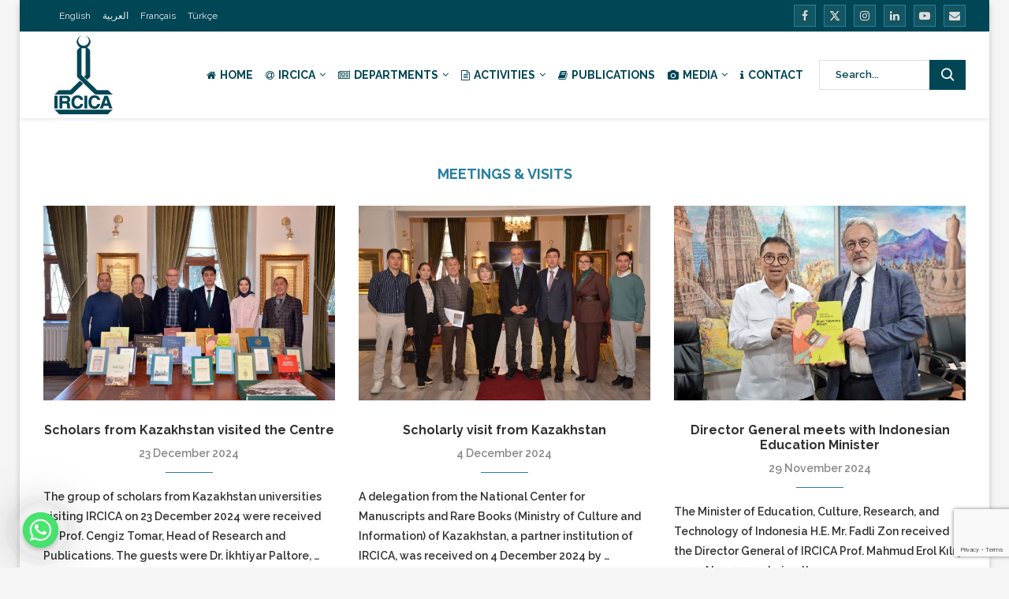

--- FILE ---
content_type: text/html; charset=UTF-8
request_url: https://www.ircica.org/activities/meetings-visits/page/3
body_size: 38857
content:
<!DOCTYPE html>
<html dir="ltr" lang="en-US" prefix="og: https://ogp.me/ns#">
<head>
    <meta charset="UTF-8">
    <meta http-equiv="X-UA-Compatible" content="IE=edge">
    <meta name="viewport" content="width=device-width, initial-scale=1">
    <link rel="profile" href="https://gmpg.org/xfn/11"/>
	        <link rel="shortcut icon" href="https://www.ircica.org/wp-content/uploads/2019/05/favicon.png"
              type="image/x-icon"/>
        <link rel="apple-touch-icon" sizes="180x180" href="https://www.ircica.org/wp-content/uploads/2019/05/favicon.png">
	    <link rel="alternate" type="application/rss+xml" title="IRCICA RSS Feed"
          href="https://www.ircica.org/feed"/>
    <link rel="alternate" type="application/atom+xml" title="IRCICA Atom Feed"
          href="https://www.ircica.org/feed/atom"/>
    <link rel="pingback" href="https://www.ircica.org/xmlrpc.php"/>
    <!--[if lt IE 9]>
	<script src="https://www.ircica.org/wp-content/themes/ircica/js/html5.js"></script>
	<![endif]-->
	<title>Meetings &amp; Visits | IRCICA - Page 3</title>
<link rel='preconnect' href='https://fonts.googleapis.com' />
<link rel='preconnect' href='https://fonts.gstatic.com' />
<meta http-equiv='x-dns-prefetch-control' content='on'>
<link rel='dns-prefetch' href='//fonts.googleapis.com' />
<link rel='dns-prefetch' href='//fonts.gstatic.com' />
<link rel='dns-prefetch' href='//s.gravatar.com' />
<link rel='dns-prefetch' href='//www.google-analytics.com' />
		<style>.penci-library-modal-btn {margin-left: 5px;background: #33ad67;vertical-align: top;font-size: 0 !important;}.penci-library-modal-btn:before {content: '';width: 16px;height: 16px;background-image: url('https://www.ircica.org/wp-content/themes/ircica/images/penci-icon.png');background-position: center;background-size: contain;background-repeat: no-repeat;}#penci-library-modal .penci-elementor-template-library-template-name {text-align: right;flex: 1 0 0%;}</style>
		<style>img:is([sizes="auto" i], [sizes^="auto," i]) { contain-intrinsic-size: 3000px 1500px }</style>
	
		<!-- All in One SEO Pro 4.8.3.2 - aioseo.com -->
	<meta name="description" content="- Page 3" />
	<meta name="robots" content="noindex, nofollow, max-image-preview:large" />
	<meta name="google-site-verification" content="wMzk3DWlm6JfWBA3lkSnFfzWwoOTG0Dp5IL5tXrtz-U" />
	<link rel="canonical" href="https://www.ircica.org/activities/meetings-visits/page/3" />
	<link rel="prev" href="https://www.ircica.org/activities/meetings-visits/page/2" />
	<link rel="next" href="https://www.ircica.org/activities/meetings-visits/page/4" />
	<meta name="generator" content="All in One SEO Pro (AIOSEO) 4.8.3.2" />
		<meta property="og:locale" content="en_US" />
		<meta property="og:site_name" content="IRCICA | Research Centre For Islamic History, Art and Culture" />
		<meta property="og:type" content="article" />
		<meta property="og:title" content="Meetings &amp; Visits | IRCICA - Page 3" />
		<meta property="og:description" content="- Page 3" />
		<meta property="og:url" content="https://www.ircica.org/activities/meetings-visits/page/3" />
		<meta property="fb:app_id" content="127263280630064" />
		<meta property="fb:admins" content="519417849" />
		<meta property="article:publisher" content="https://www.facebook.com/ircica" />
		<meta name="twitter:card" content="summary_large_image" />
		<meta name="twitter:site" content="@ircica" />
		<meta name="twitter:title" content="Meetings &amp; Visits | IRCICA - Page 3" />
		<meta name="twitter:description" content="- Page 3" />
		<script type="application/ld+json" class="aioseo-schema">
			{"@context":"https:\/\/schema.org","@graph":[{"@type":"BreadcrumbList","@id":"https:\/\/www.ircica.org\/activities\/meetings-visits\/page\/3#breadcrumblist","itemListElement":[{"@type":"ListItem","@id":"https:\/\/www.ircica.org#listItem","position":1,"name":"Home","item":"https:\/\/www.ircica.org","nextItem":{"@type":"ListItem","@id":"https:\/\/www.ircica.org\/activities#listItem","name":"Activities"}},{"@type":"ListItem","@id":"https:\/\/www.ircica.org\/activities#listItem","position":2,"name":"Activities","item":"https:\/\/www.ircica.org\/activities","nextItem":{"@type":"ListItem","@id":"https:\/\/www.ircica.org\/activities\/meetings-visits#listItem","name":"Meetings &amp; Visits"},"previousItem":{"@type":"ListItem","@id":"https:\/\/www.ircica.org#listItem","name":"Home"}},{"@type":"ListItem","@id":"https:\/\/www.ircica.org\/activities\/meetings-visits#listItem","position":3,"name":"Meetings &amp; Visits","item":"https:\/\/www.ircica.org\/activities\/meetings-visits","nextItem":{"@type":"ListItem","@id":"https:\/\/www.ircica.org\/activities\/meetings-visits\/page\/3#listItem","name":"Page "},"previousItem":{"@type":"ListItem","@id":"https:\/\/www.ircica.org\/activities#listItem","name":"Activities"}},{"@type":"ListItem","@id":"https:\/\/www.ircica.org\/activities\/meetings-visits\/page\/3#listItem","position":4,"name":"Page ","previousItem":{"@type":"ListItem","@id":"https:\/\/www.ircica.org\/activities\/meetings-visits#listItem","name":"Meetings &amp; Visits"}}]},{"@type":"CollectionPage","@id":"https:\/\/www.ircica.org\/activities\/meetings-visits\/page\/3#collectionpage","url":"https:\/\/www.ircica.org\/activities\/meetings-visits\/page\/3","name":"Meetings & Visits | IRCICA - Page 3","description":"- Page 3","inLanguage":"en-US","isPartOf":{"@id":"https:\/\/www.ircica.org\/#website"},"breadcrumb":{"@id":"https:\/\/www.ircica.org\/activities\/meetings-visits\/page\/3#breadcrumblist"}},{"@type":"Organization","@id":"https:\/\/www.ircica.org\/#organization","name":"IRCICA | Research Centre For Islamic History, Art and Culture","description":"Research Centre For Islamic History, Art and Culture","url":"https:\/\/www.ircica.org\/","email":"info@ircica.org","telephone":"+905387216201","logo":{"@type":"ImageObject","url":"https:\/\/www.ircica.org\/wp-content\/uploads\/2019\/04\/ircica.jpg","@id":"https:\/\/www.ircica.org\/activities\/meetings-visits\/page\/3\/#organizationLogo","width":1170,"height":585},"image":{"@id":"https:\/\/www.ircica.org\/activities\/meetings-visits\/page\/3\/#organizationLogo"},"sameAs":["https:\/\/www.instagram.com\/oic.ircica","https:\/\/www.pinterest.com\/oic_ircica","https:\/\/www.youtube.com\/channel\/UC5fEZ2XpygpvrN9XkpSh0GQ","https:\/\/www.linkedin.com\/company\/oic-ircica"],"address":{"@id":"https:\/\/www.ircica.org\/#postaladdress","@type":"PostalAddress","streetAddress":"Hocapa\u015fa Mahallesi, Alemdar Caddesi, No. 15, B\u00e2b\u0131\u00e2l\u00ee Giri\u015fi Ca\u011falo\u011flu","postalCode":"34110","addressLocality":"\u0130stanbul","addressRegion":"Fatih","addressCountry":"TR"}},{"@type":"WebSite","@id":"https:\/\/www.ircica.org\/#website","url":"https:\/\/www.ircica.org\/","name":"IRCICA","description":"Research Centre For Islamic History, Art and Culture","inLanguage":"en-US","publisher":{"@id":"https:\/\/www.ircica.org\/#organization"}}]}
		</script>
		<!-- All in One SEO Pro -->

<link rel='dns-prefetch' href='//fonts.googleapis.com' />
		<!-- This site uses the Google Analytics by MonsterInsights plugin v8.12.1 - Using Analytics tracking - https://www.monsterinsights.com/ -->
							<script
				src="//www.googletagmanager.com/gtag/js?id=G-VWNPJLKBE0"  data-cfasync="false" data-wpfc-render="false" type="text/javascript" async></script>
			<script data-cfasync="false" data-wpfc-render="false" type="text/javascript">
				var mi_version = '8.12.1';
				var mi_track_user = true;
				var mi_no_track_reason = '';
				
								var disableStrs = [
										'ga-disable-G-VWNPJLKBE0',
														];

				/* Function to detect opted out users */
				function __gtagTrackerIsOptedOut() {
					for (var index = 0; index < disableStrs.length; index++) {
						if (document.cookie.indexOf(disableStrs[index] + '=true') > -1) {
							return true;
						}
					}

					return false;
				}

				/* Disable tracking if the opt-out cookie exists. */
				if (__gtagTrackerIsOptedOut()) {
					for (var index = 0; index < disableStrs.length; index++) {
						window[disableStrs[index]] = true;
					}
				}

				/* Opt-out function */
				function __gtagTrackerOptout() {
					for (var index = 0; index < disableStrs.length; index++) {
						document.cookie = disableStrs[index] + '=true; expires=Thu, 31 Dec 2099 23:59:59 UTC; path=/';
						window[disableStrs[index]] = true;
					}
				}

				if ('undefined' === typeof gaOptout) {
					function gaOptout() {
						__gtagTrackerOptout();
					}
				}
								window.dataLayer = window.dataLayer || [];

				window.MonsterInsightsDualTracker = {
					helpers: {},
					trackers: {},
				};
				if (mi_track_user) {
					function __gtagDataLayer() {
						dataLayer.push(arguments);
					}

					function __gtagTracker(type, name, parameters) {
						if (!parameters) {
							parameters = {};
						}

						if (parameters.send_to) {
							__gtagDataLayer.apply(null, arguments);
							return;
						}

						if (type === 'event') {
														parameters.send_to = monsterinsights_frontend.v4_id;
							var hookName = name;
							if (typeof parameters['event_category'] !== 'undefined') {
								hookName = parameters['event_category'] + ':' + name;
							}

							if (typeof MonsterInsightsDualTracker.trackers[hookName] !== 'undefined') {
								MonsterInsightsDualTracker.trackers[hookName](parameters);
							} else {
								__gtagDataLayer('event', name, parameters);
							}
							
													} else {
							__gtagDataLayer.apply(null, arguments);
						}
					}

					__gtagTracker('js', new Date());
					__gtagTracker('set', {
						'developer_id.dZGIzZG': true,
											});
										__gtagTracker('config', 'G-VWNPJLKBE0', {"forceSSL":"true","link_attribution":"true"} );
															window.gtag = __gtagTracker;										(function () {
						/* https://developers.google.com/analytics/devguides/collection/analyticsjs/ */
						/* ga and __gaTracker compatibility shim. */
						var noopfn = function () {
							return null;
						};
						var newtracker = function () {
							return new Tracker();
						};
						var Tracker = function () {
							return null;
						};
						var p = Tracker.prototype;
						p.get = noopfn;
						p.set = noopfn;
						p.send = function () {
							var args = Array.prototype.slice.call(arguments);
							args.unshift('send');
							__gaTracker.apply(null, args);
						};
						var __gaTracker = function () {
							var len = arguments.length;
							if (len === 0) {
								return;
							}
							var f = arguments[len - 1];
							if (typeof f !== 'object' || f === null || typeof f.hitCallback !== 'function') {
								if ('send' === arguments[0]) {
									var hitConverted, hitObject = false, action;
									if ('event' === arguments[1]) {
										if ('undefined' !== typeof arguments[3]) {
											hitObject = {
												'eventAction': arguments[3],
												'eventCategory': arguments[2],
												'eventLabel': arguments[4],
												'value': arguments[5] ? arguments[5] : 1,
											}
										}
									}
									if ('pageview' === arguments[1]) {
										if ('undefined' !== typeof arguments[2]) {
											hitObject = {
												'eventAction': 'page_view',
												'page_path': arguments[2],
											}
										}
									}
									if (typeof arguments[2] === 'object') {
										hitObject = arguments[2];
									}
									if (typeof arguments[5] === 'object') {
										Object.assign(hitObject, arguments[5]);
									}
									if ('undefined' !== typeof arguments[1].hitType) {
										hitObject = arguments[1];
										if ('pageview' === hitObject.hitType) {
											hitObject.eventAction = 'page_view';
										}
									}
									if (hitObject) {
										action = 'timing' === arguments[1].hitType ? 'timing_complete' : hitObject.eventAction;
										hitConverted = mapArgs(hitObject);
										__gtagTracker('event', action, hitConverted);
									}
								}
								return;
							}

							function mapArgs(args) {
								var arg, hit = {};
								var gaMap = {
									'eventCategory': 'event_category',
									'eventAction': 'event_action',
									'eventLabel': 'event_label',
									'eventValue': 'event_value',
									'nonInteraction': 'non_interaction',
									'timingCategory': 'event_category',
									'timingVar': 'name',
									'timingValue': 'value',
									'timingLabel': 'event_label',
									'page': 'page_path',
									'location': 'page_location',
									'title': 'page_title',
								};
								for (arg in args) {
																		if (!(!args.hasOwnProperty(arg) || !gaMap.hasOwnProperty(arg))) {
										hit[gaMap[arg]] = args[arg];
									} else {
										hit[arg] = args[arg];
									}
								}
								return hit;
							}

							try {
								f.hitCallback();
							} catch (ex) {
							}
						};
						__gaTracker.create = newtracker;
						__gaTracker.getByName = newtracker;
						__gaTracker.getAll = function () {
							return [];
						};
						__gaTracker.remove = noopfn;
						__gaTracker.loaded = true;
						window['__gaTracker'] = __gaTracker;
					})();
									} else {
										console.log("");
					(function () {
						function __gtagTracker() {
							return null;
						}

						window['__gtagTracker'] = __gtagTracker;
						window['gtag'] = __gtagTracker;
					})();
									}
			</script>
				<!-- / Google Analytics by MonsterInsights -->
		<link rel='stylesheet' id='chaty-css-css' href='https://www.ircica.org/wp-content/plugins/chaty-pro/css/chaty-front.min.css' type='text/css' media='all' />
<link rel='stylesheet' id='woocommerce-smallscreen-css' href='https://www.ircica.org/wp-content/plugins/woocommerce/assets/css/woocommerce-smallscreen.css' type='text/css' media='only screen and (max-width: 768px)' />
<style id='woocommerce-inline-inline-css' type='text/css'>
.woocommerce form .form-row .required { visibility: visible; }
</style>
<link rel='stylesheet' id='wpml-legacy-horizontal-list-0-css' href='https://www.ircica.org/wp-content/plugins/sitepress-multilingual-cms/templates/language-switchers/legacy-list-horizontal/style.min.css' type='text/css' media='all' />
<link rel='stylesheet' id='wpml-menu-item-0-css' href='https://www.ircica.org/wp-content/plugins/sitepress-multilingual-cms/templates/language-switchers/menu-item/style.min.css' type='text/css' media='all' />
<style id='wpml-menu-item-0-inline-css' type='text/css'>
.menu-item-wpml-ls-140-la{ display: none; visibility: hidden; width: 0; padding-bottom: 10px;} .wpml-ls-item-la{ display: none; visibility: hidden; width: 0; padding-bottom: 10px;}
</style>
<link rel='stylesheet' id='cms-navigation-style-base-css' href='https://www.ircica.org/wp-content/plugins/wpml-cms-nav/res/css/cms-navigation-base.css' type='text/css' media='screen' />
<link rel='stylesheet' id='cms-navigation-style-css' href='https://www.ircica.org/wp-content/plugins/wpml-cms-nav/res/css/cms-navigation.css' type='text/css' media='screen' />
<link rel='stylesheet' id='penci-fonts-css' href='https://fonts.googleapis.com/css?family=Raleway%3A300%2C300italic%2C400%2C400italic%2C500%2C500italic%2C700%2C700italic%2C800%2C800italic%7CPT+Serif%3A300%2C300italic%2C400%2C400italic%2C500%2C500italic%2C700%2C700italic%2C800%2C800italic%7C-apple-system%3A300%2C300italic%2C400%2C400italic%2C500%2C500italic%2C600%2C600italic%2C700%2C700italic%2C800%2C800italic%26subset%3Dlatin%2Ccyrillic%2Ccyrillic-ext%2Cgreek%2Cgreek-ext%2Clatin-ext&#038;display=swap' type='text/css' media='all' />
<link rel='stylesheet' id='penci-main-style-css' href='https://www.ircica.org/wp-content/themes/ircica/main.css' type='text/css' media='all' />
<link rel='stylesheet' id='penci-font-awesomeold-css' href='https://www.ircica.org/wp-content/themes/ircica/css/font-awesome.4.7.0.swap.min.css' type='text/css' media='all' />
<link rel='stylesheet' id='penci_icon-css' href='https://www.ircica.org/wp-content/themes/ircica/css/penci-icon.css' type='text/css' media='all' />
<link rel='stylesheet' id='penci_style-css' href='https://www.ircica.org/wp-content/themes/ircica/style.css' type='text/css' media='all' />
<link rel='stylesheet' id='penci_social_counter-css' href='https://www.ircica.org/wp-content/themes/ircica/css/social-counter.css' type='text/css' media='all' />
<link rel='stylesheet' id='penci-header-builder-fonts-css' href='https://fonts.googleapis.com/css?family=Raleway%3A300%2C300italic%2C400%2C400italic%2C500%2C500italic%2C600%2C600italic%2C700%2C700italic%2C800%2C800italic%26subset%3Dlatin%2Ccyrillic%2Ccyrillic-ext%2Cgreek%2Cgreek-ext%2Clatin-ext&#038;display=swap' type='text/css' media='all' />
<link rel='stylesheet' id='elementor-icons-css' href='https://www.ircica.org/wp-content/plugins/elementor/assets/lib/eicons/css/elementor-icons.min.css' type='text/css' media='all' />
<link rel='stylesheet' id='elementor-frontend-legacy-css' href='https://www.ircica.org/wp-content/plugins/elementor/assets/css/frontend-legacy.min.css' type='text/css' media='all' />
<link rel='stylesheet' id='elementor-frontend-css' href='https://www.ircica.org/wp-content/plugins/elementor/assets/css/frontend-lite.min.css' type='text/css' media='all' />
<link rel='stylesheet' id='swiper-css' href='https://www.ircica.org/wp-content/plugins/elementor/assets/lib/swiper/css/swiper.min.css' type='text/css' media='all' />
<link rel='stylesheet' id='elementor-post-15616-css' href='https://www.ircica.org/wp-content/uploads/elementor/css/post-15616.css' type='text/css' media='all' />
<link rel='stylesheet' id='elementor-pro-css' href='https://www.ircica.org/wp-content/plugins/elementor-pro/assets/css/frontend-lite.min.css' type='text/css' media='all' />
<link rel='stylesheet' id='uael-frontend-css' href='https://www.ircica.org/wp-content/plugins/ultimate-elementor/assets/min-css/uael-frontend.min.css' type='text/css' media='all' />
<link rel='stylesheet' id='elementor-global-css' href='https://www.ircica.org/wp-content/uploads/elementor/css/global.css' type='text/css' media='all' />
<link rel='stylesheet' id='elementor-post-15495-css' href='https://www.ircica.org/wp-content/uploads/elementor/css/post-15495.css' type='text/css' media='all' />
<link rel='stylesheet' id='woocommerce-css' href='https://www.ircica.org/wp-content/themes/ircica/inc/woocommerce/css/build/woocommerce.css' type='text/css' media='all' />
<link rel='stylesheet' id='woocommerce-layout-css' href='https://www.ircica.org/wp-content/themes/ircica/inc/woocommerce/css/build/woocommerce-layout.css' type='text/css' media='all' />
<link rel='stylesheet' id='penci-woocommerce-css' href='https://www.ircica.org/wp-content/themes/ircica/inc/woocommerce/css/penci-woocomerce.css' type='text/css' media='all' />
<style id='penci-woocommerce-inline-css' type='text/css'>
:root{--pc-woo-quick-view-width: 960px;}
</style>
<link rel='stylesheet' id='google-fonts-1-css' href='https://fonts.googleapis.com/css?family=Roboto%3A100%2C100italic%2C200%2C200italic%2C300%2C300italic%2C400%2C400italic%2C500%2C500italic%2C600%2C600italic%2C700%2C700italic%2C800%2C800italic%2C900%2C900italic%7CRoboto+Slab%3A100%2C100italic%2C200%2C200italic%2C300%2C300italic%2C400%2C400italic%2C500%2C500italic%2C600%2C600italic%2C700%2C700italic%2C800%2C800italic%2C900%2C900italic&#038;display=auto' type='text/css' media='all' />
<link rel="preconnect" href="https://fonts.gstatic.com/" crossorigin><script type="text/template" id="tmpl-variation-template">
	<div class="woocommerce-variation-description">{{{ data.variation.variation_description }}}</div>
	<div class="woocommerce-variation-price">{{{ data.variation.price_html }}}</div>
	<div class="woocommerce-variation-availability">{{{ data.variation.availability_html }}}</div>
</script>
<script type="text/template" id="tmpl-unavailable-variation-template">
	<p>Sorry, this product is unavailable. Please choose a different combination.</p>
</script>
<script type="text/javascript" src="https://www.ircica.org/wp-includes/js/jquery/jquery.min.js" id="jquery-core-js"></script>
<script type="text/javascript" src="https://www.ircica.org/wp-includes/js/jquery/jquery-migrate.min.js" id="jquery-migrate-js"></script>
<script type="text/javascript" src="https://www.ircica.org/wp-content/plugins/google-analytics-premium/assets/js/frontend-gtag.min.js" id="monsterinsights-frontend-script-js"></script>
<script data-cfasync="false" data-wpfc-render="false" type="text/javascript" id='monsterinsights-frontend-script-js-extra'>/* <![CDATA[ */
var monsterinsights_frontend = {"js_events_tracking":"true","download_extensions":"doc,pdf,ppt,zip,xls,docx,pptx,xlsx","inbound_paths":"[{\"path\":\"\\\/go\\\/\",\"label\":\"affiliate\"},{\"path\":\"\\\/recommend\\\/\",\"label\":\"affiliate\"}]","home_url":"https:\/\/www.ircica.org","hash_tracking":"false","ua":"","v4_id":"G-VWNPJLKBE0"};/* ]]> */
</script>
<script type="text/javascript" id="chaty-js-extra">
/* <![CDATA[ */
var chaty_settings = {"chaty_widgets":[{"id":"_1","identifier":"_1","settings":{"show_close_button":"yes","position":"left","custom_position":1,"bottom_spacing":25,"side_spacing":25,"icon_view":"vertical","default_state":"click","cta_text":"","cta_text_color":"#333333","cta_bg_color":"#ffffff","show_cta":"all_time","is_pending_mesg_enabled":"off","pending_mesg_count":"1","pending_mesg_count_color":"#ffffff","pending_mesg_count_bgcolor":"#dd0000","widget_icon":"chat-base","widget_icon_url":"","font_family":"System Stack","widget_size":"45","custom_widget_size":"45","is_google_analytics_enabled":"off","close_text":"Hide","widget_color":"#a886cd","widget_rgb_color":"168,134,205","has_custom_css":0,"custom_css":"","widget_token":"b2f8768e80","widget_index":"_1","attention_effect":"shockwave"},"triggers":{"has_time_delay":0,"time_delay":0,"exit_intent":0,"has_display_after_page_scroll":0,"display_after_page_scroll":0,"auto_hide_widget":0,"hide_after":0,"show_on_pages_rules":[],"time_diff":0,"has_date_scheduling_rules":0,"date_scheduling_rules":{"start_date_time":"","end_date_time":""},"date_scheduling_rules_timezone":0,"day_hours_scheduling_rules_timezone":0,"has_day_hours_scheduling_rules":0,"day_hours_scheduling_rules":[],"day_time_diff":"","show_on_direct_visit":0,"show_on_referrer_social_network":0,"show_on_referrer_search_engines":0,"show_on_referrer_google_ads":0,"show_on_referrer_urls":[],"has_show_on_specific_referrer_urls":0,"has_traffic_source":0,"has_countries":0,"countries":[],"has_target_rules":0},"channels":[{"channel":"Whatsapp","value":"905494026060","hover_text":"WhatsApp","svg_icon":"<svg aria-hidden=\"true\" class=\"ico_d \" width=\"39\" height=\"39\" viewBox=\"0 0 39 39\" fill=\"none\" xmlns=\"http:\/\/www.w3.org\/2000\/svg\" style=\"transform: rotate(0deg);\"><circle class=\"color-element\" cx=\"19.4395\" cy=\"19.4395\" r=\"19.4395\" fill=\"#49E670\"\/><path d=\"M12.9821 10.1115C12.7029 10.7767 11.5862 11.442 10.7486 11.575C10.1902 11.7081 9.35269 11.8411 6.84003 10.7767C3.48981 9.44628 1.39593 6.25317 1.25634 6.12012C1.11674 5.85403 2.13001e-06 4.39053 2.13001e-06 2.92702C2.13001e-06 1.46351 0.83755 0.665231 1.11673 0.399139C1.39592 0.133046 1.8147 1.01506e-06 2.23348 1.01506e-06C2.37307 1.01506e-06 2.51267 1.01506e-06 2.65226 1.01506e-06C2.93144 1.01506e-06 3.21063 -2.02219e-06 3.35022 0.532183C3.62941 1.19741 4.32736 2.66092 4.32736 2.79397C4.46696 2.92702 4.46696 3.19311 4.32736 3.32616C4.18777 3.59225 4.18777 3.59224 3.90858 3.85834C3.76899 3.99138 3.6294 4.12443 3.48981 4.39052C3.35022 4.52357 3.21063 4.78966 3.35022 5.05576C3.48981 5.32185 4.18777 6.38622 5.16491 7.18449C6.42125 8.24886 7.39839 8.51496 7.81717 8.78105C8.09636 8.91409 8.37554 8.9141 8.65472 8.648C8.93391 8.38191 9.21309 7.98277 9.49228 7.58363C9.77146 7.31754 10.0507 7.1845 10.3298 7.31754C10.609 7.45059 12.2841 8.11582 12.5633 8.38191C12.8425 8.51496 13.1217 8.648 13.1217 8.78105C13.1217 8.78105 13.1217 9.44628 12.9821 10.1115Z\" transform=\"translate(12.9597 12.9597)\" fill=\"#FAFAFA\"\/><path d=\"M0.196998 23.295L0.131434 23.4862L0.323216 23.4223L5.52771 21.6875C7.4273 22.8471 9.47325 23.4274 11.6637 23.4274C18.134 23.4274 23.4274 18.134 23.4274 11.6637C23.4274 5.19344 18.134 -0.1 11.6637 -0.1C5.19344 -0.1 -0.1 5.19344 -0.1 11.6637C-0.1 13.9996 0.624492 16.3352 1.93021 18.2398L0.196998 23.295ZM5.87658 19.8847L5.84025 19.8665L5.80154 19.8788L2.78138 20.8398L3.73978 17.9646L3.75932 17.906L3.71562 17.8623L3.43104 17.5777C2.27704 15.8437 1.55796 13.8245 1.55796 11.6637C1.55796 6.03288 6.03288 1.55796 11.6637 1.55796C17.2945 1.55796 21.7695 6.03288 21.7695 11.6637C21.7695 17.2945 17.2945 21.7695 11.6637 21.7695C9.64222 21.7695 7.76778 21.1921 6.18227 20.039L6.17557 20.0342L6.16817 20.0305L5.87658 19.8847Z\" transform=\"translate(7.7758 7.77582)\" fill=\"white\" stroke=\"white\" stroke-width=\"0.2\"\/><\/svg>","is_desktop":1,"is_mobile":1,"icon_color":"#49E670","icon_rgb_color":"73,230,112","channel_type":"Whatsapp","custom_image_url":"","order":"","pre_set_message":"","is_use_web_version":"1","is_open_new_tab":"1","is_default_open":"0","has_welcome_message":"0","chat_welcome_message":"<p>How can I help you? :)<\/p>","qr_code_image_url":"","mail_subject":"","channel_account_type":"personal","contact_form_settings":[],"contact_fields":[],"url":"https:\/\/web.whatsapp.com\/send?phone=905494026060","mobile_target":"","desktop_target":"_blank","target":"_blank","is_agent":"0","agent_data":[],"header_text":"","header_sub_text":"","header_bg_color":"","header_text_color":"","widget_token":"b2f8768e80","widget_index":"_1","click_event":"","is_agent_desktop":"0","is_agent_mobile":"0"}]}],"ajax_url":"https:\/\/www.ircica.org\/wp-admin\/admin-ajax.php","data_analytics_settings":"on"};
/* ]]> */
</script>
<script type="text/javascript" src="https://www.ircica.org/wp-content/plugins/chaty-pro/js/cht-front-script.min.js" id="chaty-js"></script>
<script type="text/javascript" src="https://www.ircica.org/wp-content/plugins/woocommerce/assets/js/jquery-blockui/jquery.blockUI.min.js" id="jquery-blockui-js" defer="defer" data-wp-strategy="defer"></script>
<script type="text/javascript" id="wc-add-to-cart-js-extra">
/* <![CDATA[ */
var wc_add_to_cart_params = {"ajax_url":"\/wp-admin\/admin-ajax.php","wc_ajax_url":"\/?wc-ajax=%%endpoint%%","i18n_view_cart":"View cart","cart_url":"https:\/\/www.ircica.org\/publications\/cart","is_cart":"","cart_redirect_after_add":"no"};
/* ]]> */
</script>
<script type="text/javascript" src="https://www.ircica.org/wp-content/plugins/woocommerce/assets/js/frontend/add-to-cart.min.js" id="wc-add-to-cart-js" defer="defer" data-wp-strategy="defer"></script>
<script type="text/javascript" src="https://www.ircica.org/wp-content/plugins/woocommerce/assets/js/js-cookie/js.cookie.min.js" id="js-cookie-js" defer="defer" data-wp-strategy="defer"></script>
<script type="text/javascript" id="woocommerce-js-extra">
/* <![CDATA[ */
var woocommerce_params = {"ajax_url":"\/wp-admin\/admin-ajax.php","wc_ajax_url":"\/?wc-ajax=%%endpoint%%"};
/* ]]> */
</script>
<script type="text/javascript" src="https://www.ircica.org/wp-content/plugins/woocommerce/assets/js/frontend/woocommerce.min.js" id="woocommerce-js" defer="defer" data-wp-strategy="defer"></script>
<script type="text/javascript" src="https://www.ircica.org/wp-includes/js/underscore.min.js" id="underscore-js"></script>
<script type="text/javascript" id="wp-util-js-extra">
/* <![CDATA[ */
var _wpUtilSettings = {"ajax":{"url":"\/wp-admin\/admin-ajax.php"}};
/* ]]> */
</script>
<script type="text/javascript" src="https://www.ircica.org/wp-includes/js/wp-util.min.js" id="wp-util-js"></script>
<script type="text/javascript" id="wc-add-to-cart-variation-js-extra">
/* <![CDATA[ */
var wc_add_to_cart_variation_params = {"wc_ajax_url":"\/?wc-ajax=%%endpoint%%","i18n_no_matching_variations_text":"Sorry, no products matched your selection. Please choose a different combination.","i18n_make_a_selection_text":"Please select some product options before adding this product to your cart.","i18n_unavailable_text":"Sorry, this product is unavailable. Please choose a different combination."};
/* ]]> */
</script>
<script type="text/javascript" src="https://www.ircica.org/wp-content/plugins/woocommerce/assets/js/frontend/add-to-cart-variation.min.js" id="wc-add-to-cart-variation-js" defer="defer" data-wp-strategy="defer"></script>
<link rel="https://api.w.org/" href="https://www.ircica.org/wp-json/" /><link rel="alternate" title="JSON" type="application/json" href="https://www.ircica.org/wp-json/wp/v2/categories/222" /><meta name="generator" content="WPML ver:4.6.9 stt:5,1,4,53;" />
<script>var portfolioDataJs = portfolioDataJs || [];</script><style id="penci-custom-style" type="text/css">body{ --pcbg-cl: #fff; --pctext-cl: #313131; --pcborder-cl: #dedede; --pcheading-cl: #313131; --pcmeta-cl: #888888; --pcaccent-cl: #6eb48c; --pcbody-font: 'PT Serif', serif; --pchead-font: 'Raleway', sans-serif; --pchead-wei: bold; --pcava_bdr:10px; } .single.penci-body-single-style-5 #header, .single.penci-body-single-style-6 #header, .single.penci-body-single-style-10 #header, .single.penci-body-single-style-5 .pc-wrapbuilder-header, .single.penci-body-single-style-6 .pc-wrapbuilder-header, .single.penci-body-single-style-10 .pc-wrapbuilder-header { --pchd-mg: 40px; } .fluid-width-video-wrapper > div { position: absolute; left: 0; right: 0; top: 0; width: 100%; height: 100%; } .yt-video-place { position: relative; text-align: center; } .yt-video-place.embed-responsive .start-video { display: block; top: 0; left: 0; bottom: 0; right: 0; position: absolute; transform: none; } .yt-video-place.embed-responsive .start-video img { margin: 0; padding: 0; top: 50%; display: inline-block; position: absolute; left: 50%; transform: translate(-50%, -50%); width: 68px; height: auto; } .mfp-bg { top: 0; left: 0; width: 100%; height: 100%; z-index: 9999999; overflow: hidden; position: fixed; background: #0b0b0b; opacity: .8; filter: alpha(opacity=80) } .mfp-wrap { top: 0; left: 0; width: 100%; height: 100%; z-index: 9999999; position: fixed; outline: none !important; -webkit-backface-visibility: hidden } body { --pcbody-font: 'Raleway', sans-serif; } p{ line-height: 1.8; } #main #bbpress-forums .bbp-login-form fieldset.bbp-form select, #main #bbpress-forums .bbp-login-form .bbp-form input[type="password"], #main #bbpress-forums .bbp-login-form .bbp-form input[type="text"], .penci-login-register input[type="email"], .penci-login-register input[type="text"], .penci-login-register input[type="password"], .penci-login-register input[type="number"], body, textarea, #respond textarea, .widget input[type="text"], .widget input[type="email"], .widget input[type="date"], .widget input[type="number"], .wpcf7 textarea, .mc4wp-form input, #respond input, div.wpforms-container .wpforms-form.wpforms-form input[type=date], div.wpforms-container .wpforms-form.wpforms-form input[type=datetime], div.wpforms-container .wpforms-form.wpforms-form input[type=datetime-local], div.wpforms-container .wpforms-form.wpforms-form input[type=email], div.wpforms-container .wpforms-form.wpforms-form input[type=month], div.wpforms-container .wpforms-form.wpforms-form input[type=number], div.wpforms-container .wpforms-form.wpforms-form input[type=password], div.wpforms-container .wpforms-form.wpforms-form input[type=range], div.wpforms-container .wpforms-form.wpforms-form input[type=search], div.wpforms-container .wpforms-form.wpforms-form input[type=tel], div.wpforms-container .wpforms-form.wpforms-form input[type=text], div.wpforms-container .wpforms-form.wpforms-form input[type=time], div.wpforms-container .wpforms-form.wpforms-form input[type=url], div.wpforms-container .wpforms-form.wpforms-form input[type=week], div.wpforms-container .wpforms-form.wpforms-form select, div.wpforms-container .wpforms-form.wpforms-form textarea, .wpcf7 input, form.pc-searchform input.search-input, ul.homepage-featured-boxes .penci-fea-in h4, .widget.widget_categories ul li span.category-item-count, .about-widget .about-me-heading, .widget ul.side-newsfeed li .side-item .side-item-text .side-item-meta { font-weight: 600 } .header-slogan .header-slogan-text{ font-family: 'PT Serif', serif; } #navigation .menu > li > a, #navigation ul.menu ul.sub-menu li > a, .navigation ul.menu ul.sub-menu li > a, .penci-menu-hbg .menu li a, #sidebar-nav .menu li a { font-family: -apple-system, system-ui, BlinkMacSystemFont, "Segoe UI", Helvetica, Arial, sans-serif, "Apple Color Emoji", "Segoe UI Emoji", "Segoe UI Symbol"; font-weight: normal; } .penci-hide-tagupdated{ display: none !important; } .archive-box span, .archive-box h1{ font-size: 18px; } body { --pchead-wei: bold; } .featured-area .penci-image-holder, .featured-area .penci-slider4-overlay, .featured-area .penci-slide-overlay .overlay-link, .featured-style-29 .featured-slider-overlay, .penci-slider38-overlay{ border-radius: 0; -webkit-border-radius: 0; } .penci-featured-content-right:before{ border-top-right-radius: ; border-bottom-right-radius: ; } .penci-flat-overlay .penci-slide-overlay .penci-mag-featured-content:before{ border-bottom-left-radius: ; border-bottom-right-radius: ; } .container-single .post-image{ border-radius: ; -webkit-border-radius: ; } .penci-mega-thumbnail .penci-image-holder{ border-radius: ; -webkit-border-radius: ; } #navigation .menu > li > a, #navigation ul.menu ul.sub-menu li > a, .navigation ul.menu ul.sub-menu li > a, .penci-menu-hbg .menu li a, #sidebar-nav .menu li a, #navigation .penci-megamenu .penci-mega-child-categories a, .navigation .penci-megamenu .penci-mega-child-categories a{ font-weight: bold; } body.penci-body-boxed { background-repeat:repeat; } body.penci-body-boxed { background-size:auto; } #header .inner-header .container { padding:15px 0; } .penci-page-header h1{font-size:20px;} body{ --pcaccent-cl: #267fa1; } .penci-menuhbg-toggle:hover .lines-button:after, .penci-menuhbg-toggle:hover .penci-lines:before, .penci-menuhbg-toggle:hover .penci-lines:after,.tags-share-box.tags-share-box-s2 .post-share-plike,.penci-video_playlist .penci-playlist-title,.pencisc-column-2.penci-video_playlist .penci-video-nav .playlist-panel-item, .pencisc-column-1.penci-video_playlist .penci-video-nav .playlist-panel-item,.penci-video_playlist .penci-custom-scroll::-webkit-scrollbar-thumb, .pencisc-button, .post-entry .pencisc-button, .penci-dropcap-box, .penci-dropcap-circle, .penci-login-register input[type="submit"]:hover, .penci-ld .penci-ldin:before, .penci-ldspinner > div{ background: #267fa1; } a, .post-entry .penci-portfolio-filter ul li a:hover, .penci-portfolio-filter ul li a:hover, .penci-portfolio-filter ul li.active a, .post-entry .penci-portfolio-filter ul li.active a, .penci-countdown .countdown-amount, .archive-box h1, .post-entry a, .container.penci-breadcrumb span a:hover,.container.penci-breadcrumb a:hover, .post-entry blockquote:before, .post-entry blockquote cite, .post-entry blockquote .author, .wpb_text_column blockquote:before, .wpb_text_column blockquote cite, .wpb_text_column blockquote .author, .penci-pagination a:hover, ul.penci-topbar-menu > li a:hover, div.penci-topbar-menu > ul > li a:hover, .penci-recipe-heading a.penci-recipe-print,.penci-review-metas .penci-review-btnbuy, .main-nav-social a:hover, .widget-social .remove-circle a:hover i, .penci-recipe-index .cat > a.penci-cat-name, #bbpress-forums li.bbp-body ul.forum li.bbp-forum-info a:hover, #bbpress-forums li.bbp-body ul.topic li.bbp-topic-title a:hover, #bbpress-forums li.bbp-body ul.forum li.bbp-forum-info .bbp-forum-content a, #bbpress-forums li.bbp-body ul.topic p.bbp-topic-meta a, #bbpress-forums .bbp-breadcrumb a:hover, #bbpress-forums .bbp-forum-freshness a:hover, #bbpress-forums .bbp-topic-freshness a:hover, #buddypress ul.item-list li div.item-title a, #buddypress ul.item-list li h4 a, #buddypress .activity-header a:first-child, #buddypress .comment-meta a:first-child, #buddypress .acomment-meta a:first-child, div.bbp-template-notice a:hover, .penci-menu-hbg .menu li a .indicator:hover, .penci-menu-hbg .menu li a:hover, #sidebar-nav .menu li a:hover, .penci-rlt-popup .rltpopup-meta .rltpopup-title:hover, .penci-video_playlist .penci-video-playlist-item .penci-video-title:hover, .penci_list_shortcode li:before, .penci-dropcap-box-outline, .penci-dropcap-circle-outline, .penci-dropcap-regular, .penci-dropcap-bold{ color: #267fa1; } .penci-home-popular-post ul.slick-dots li button:hover, .penci-home-popular-post ul.slick-dots li.slick-active button, .post-entry blockquote .author span:after, .error-image:after, .error-404 .go-back-home a:after, .penci-header-signup-form, .woocommerce span.onsale, .woocommerce #respond input#submit:hover, .woocommerce a.button:hover, .woocommerce button.button:hover, .woocommerce input.button:hover, .woocommerce nav.woocommerce-pagination ul li span.current, .woocommerce div.product .entry-summary div[itemprop="description"]:before, .woocommerce div.product .entry-summary div[itemprop="description"] blockquote .author span:after, .woocommerce div.product .woocommerce-tabs #tab-description blockquote .author span:after, .woocommerce #respond input#submit.alt:hover, .woocommerce a.button.alt:hover, .woocommerce button.button.alt:hover, .woocommerce input.button.alt:hover, .pcheader-icon.shoping-cart-icon > a > span, #penci-demobar .buy-button, #penci-demobar .buy-button:hover, .penci-recipe-heading a.penci-recipe-print:hover,.penci-review-metas .penci-review-btnbuy:hover, .penci-review-process span, .penci-review-score-total, #navigation.menu-style-2 ul.menu ul.sub-menu:before, #navigation.menu-style-2 .menu ul ul.sub-menu:before, .penci-go-to-top-floating, .post-entry.blockquote-style-2 blockquote:before, #bbpress-forums #bbp-search-form .button, #bbpress-forums #bbp-search-form .button:hover, .wrapper-boxed .bbp-pagination-links span.current, #bbpress-forums #bbp_reply_submit:hover, #bbpress-forums #bbp_topic_submit:hover,#main .bbp-login-form .bbp-submit-wrapper button[type="submit"]:hover, #buddypress .dir-search input[type=submit], #buddypress .groups-members-search input[type=submit], #buddypress button:hover, #buddypress a.button:hover, #buddypress a.button:focus, #buddypress input[type=button]:hover, #buddypress input[type=reset]:hover, #buddypress ul.button-nav li a:hover, #buddypress ul.button-nav li.current a, #buddypress div.generic-button a:hover, #buddypress .comment-reply-link:hover, #buddypress input[type=submit]:hover, #buddypress div.pagination .pagination-links .current, #buddypress div.item-list-tabs ul li.selected a, #buddypress div.item-list-tabs ul li.current a, #buddypress div.item-list-tabs ul li a:hover, #buddypress table.notifications thead tr, #buddypress table.notifications-settings thead tr, #buddypress table.profile-settings thead tr, #buddypress table.profile-fields thead tr, #buddypress table.wp-profile-fields thead tr, #buddypress table.messages-notices thead tr, #buddypress table.forum thead tr, #buddypress input[type=submit] { background-color: #267fa1; } .penci-pagination ul.page-numbers li span.current, #comments_pagination span { color: #fff; background: #267fa1; border-color: #267fa1; } .footer-instagram h4.footer-instagram-title > span:before, .woocommerce nav.woocommerce-pagination ul li span.current, .penci-pagination.penci-ajax-more a.penci-ajax-more-button:hover, .penci-recipe-heading a.penci-recipe-print:hover,.penci-review-metas .penci-review-btnbuy:hover, .home-featured-cat-content.style-14 .magcat-padding:before, .wrapper-boxed .bbp-pagination-links span.current, #buddypress .dir-search input[type=submit], #buddypress .groups-members-search input[type=submit], #buddypress button:hover, #buddypress a.button:hover, #buddypress a.button:focus, #buddypress input[type=button]:hover, #buddypress input[type=reset]:hover, #buddypress ul.button-nav li a:hover, #buddypress ul.button-nav li.current a, #buddypress div.generic-button a:hover, #buddypress .comment-reply-link:hover, #buddypress input[type=submit]:hover, #buddypress div.pagination .pagination-links .current, #buddypress input[type=submit], form.pc-searchform.penci-hbg-search-form input.search-input:hover, form.pc-searchform.penci-hbg-search-form input.search-input:focus, .penci-dropcap-box-outline, .penci-dropcap-circle-outline { border-color: #267fa1; } .woocommerce .woocommerce-error, .woocommerce .woocommerce-info, .woocommerce .woocommerce-message { border-top-color: #267fa1; } .penci-slider ol.penci-control-nav li a.penci-active, .penci-slider ol.penci-control-nav li a:hover, .penci-related-carousel .owl-dot.active span, .penci-owl-carousel-slider .owl-dot.active span{ border-color: #267fa1; background-color: #267fa1; } .woocommerce .woocommerce-message:before, .woocommerce form.checkout table.shop_table .order-total .amount, .woocommerce ul.products li.product .price ins, .woocommerce ul.products li.product .price, .woocommerce div.product p.price ins, .woocommerce div.product span.price ins, .woocommerce div.product p.price, .woocommerce div.product .entry-summary div[itemprop="description"] blockquote:before, .woocommerce div.product .woocommerce-tabs #tab-description blockquote:before, .woocommerce div.product .entry-summary div[itemprop="description"] blockquote cite, .woocommerce div.product .entry-summary div[itemprop="description"] blockquote .author, .woocommerce div.product .woocommerce-tabs #tab-description blockquote cite, .woocommerce div.product .woocommerce-tabs #tab-description blockquote .author, .woocommerce div.product .product_meta > span a:hover, .woocommerce div.product .woocommerce-tabs ul.tabs li.active, .woocommerce ul.cart_list li .amount, .woocommerce ul.product_list_widget li .amount, .woocommerce table.shop_table td.product-name a:hover, .woocommerce table.shop_table td.product-price span, .woocommerce table.shop_table td.product-subtotal span, .woocommerce-cart .cart-collaterals .cart_totals table td .amount, .woocommerce .woocommerce-info:before, .woocommerce div.product span.price, .penci-container-inside.penci-breadcrumb span a:hover,.penci-container-inside.penci-breadcrumb a:hover { color: #267fa1; } .standard-content .penci-more-link.penci-more-link-button a.more-link, .penci-readmore-btn.penci-btn-make-button a, .penci-featured-cat-seemore.penci-btn-make-button a{ background-color: #267fa1; color: #fff; } .penci-vernav-toggle:before{ border-top-color: #267fa1; color: #fff; } .penci-container-inside.penci-breadcrumb i, .container.penci-breadcrumb i, .penci-container-inside.penci-breadcrumb span, .penci-container-inside.penci-breadcrumb span a, .penci-container-inside.penci-breadcrumb a,.container.penci-breadcrumb span, .container.penci-breadcrumb span a, .container.penci-breadcrumb a{ color: #267fa1; } .home-pupular-posts-title{ font-size: 16px; } a.penci-topbar-post-title { text-transform: none; } .headline-title { text-transform: none; } ul.penci-topbar-menu > li a, div.penci-topbar-menu > ul > li a { text-transform: none; font-size: 12px; } .headline-title { font-size: 12px; } ul.penci-topbar-menu > li > a, div.penci-topbar-menu > ul > li > a { font-size: 13px; } #penci-login-popup:before{ opacity: ; } @media only screen and (max-width: 767px){ .penci-top-bar .pctopbar-item.penci-topbar-social { display: none; } } #header .inner-header { background-image: url('https://www.ircica.org/wp-content/uploads/2019/03/muslim-map.jpg'); } #navigation, .show-search { background: #313131; } @media only screen and (min-width: 960px){ #navigation.header-11 > .container { background: #313131; }} #navigation .menu > li > a, #navigation .menu .sub-menu li a { color: #ececec; } #navigation .penci-megamenu, #navigation .penci-megamenu .penci-mega-child-categories a.cat-active, #navigation .penci-megamenu .penci-mega-child-categories a.cat-active:before { background-color: #313131; } #navigation .penci-megamenu .penci-mega-child-categories, #navigation.menu-style-2 .penci-megamenu .penci-mega-child-categories a.cat-active { background-color: #313131; } .header-social a i, .main-nav-social a { font-size: 16px; } .header-social a svg, .main-nav-social a svg{ width: 16px; } .pcheader-icon .search-click{ font-size: 16px; } #navigation ul.menu > li > a, #navigation .menu > ul > li > a { font-size: 14px; } #navigation .penci-megamenu .post-mega-title a, .pc-builder-element .navigation .penci-megamenu .penci-content-megamenu .penci-mega-latest-posts .penci-mega-post .post-mega-title a{ font-size:12px; } .header-slogan .header-slogan-text { color: #ececec; } .header-slogan .header-slogan-text:before, .header-slogan .header-slogan-text:after { background: #ececec; } #navigation .menu .sub-menu li a { color: #ececec; } .top-search-classes a.cart-contents, .pcheader-icon > a, #navigation .button-menu-mobile,.top-search-classes > a, #navigation #penci-header-bookmark > a { color: #ececec; } #navigation .button-menu-mobile svg { fill: #ececec; } .show-search form.pc-searchform input.search-input::-webkit-input-placeholder{ color: #ececec; } .show-search form.pc-searchform input.search-input:-moz-placeholder { color: #ececec; opacity: 1;} .show-search form.pc-searchform input.search-input::-moz-placeholder {color: #ececec; opacity: 1; } .show-search form.pc-searchform input.search-input:-ms-input-placeholder { color: #ececec; } .penci-search-form form input.search-input::-webkit-input-placeholder{ color: #ececec; } .penci-search-form form input.search-input:-moz-placeholder { color: #ececec; opacity: 1;} .penci-search-form form input.search-input::-moz-placeholder {color: #ececec; opacity: 1; } .penci-search-form form input.search-input:-ms-input-placeholder { color: #ececec; } .show-search form.pc-searchform input.search-input,.penci-search-form form input.search-input{ color: #ececec; } .show-search a.close-search { color: #ececec; } .header-search-style-overlay .show-search a.close-search { color: #ececec; } .header-search-style-default .pcajx-search-loading.show-search .penci-search-form form button:before {border-left-color: #ececec;} .show-search form.pc-searchform input.search-input::-webkit-input-placeholder{ color: #ececec; } .show-search form.pc-searchform input.search-input:-moz-placeholder { color: #ececec; opacity: 1;} .show-search form.pc-searchform input.search-input::-moz-placeholder {color: #ececec; opacity: 1; } .show-search form.pc-searchform input.search-input:-ms-input-placeholder { color: #ececec; } .penci-search-form form input.search-input::-webkit-input-placeholder{ color: #ececec; } .penci-search-form form input.search-input:-moz-placeholder { color: #ececec; opacity: 1;} .penci-search-form form input.search-input::-moz-placeholder {color: #ececec; opacity: 1; } .penci-search-form form input.search-input:-ms-input-placeholder { color: #ececec; } .show-search form.pc-searchform input.search-input,.penci-search-form form input.search-input{ color: #ececec; } .penci-featured-content .feat-text h3 a, .featured-style-35 .feat-text-right h3 a, .featured-style-4 .penci-featured-content .feat-text h3 a, .penci-mag-featured-content h3 a, .pencislider-container .pencislider-content .pencislider-title { text-transform: none; } .penci-home-popular-post .item-related h3 a { text-transform: none; } .widget_categories ul li.cat-item-1, .widget_categories select option[value="1"], .widget_tag_cloud .tag-cloud-link.tag-link-1{ display: none; } .home-featured-cat-content .penci-magcat-carousel .magcat-detail h3 a, .home-featured-cat-content .penci-grid li .item h2 a, .home-featured-cat-content .mag-photo .magcat-detail h3 a, .home-featured-cat-content .first-post .magcat-detail h3 a{font-size:14px;} .penci-header-signup-form { padding-top: px; padding-bottom: px; } .header-social a i, .main-nav-social a { color: #ececec; } .penci-slide-overlay .overlay-link, .penci-slider38-overlay, .penci-flat-overlay .penci-slide-overlay .penci-mag-featured-content:before { opacity: ; } .penci-item-mag:hover .penci-slide-overlay .overlay-link, .featured-style-38 .item:hover .penci-slider38-overlay, .penci-flat-overlay .penci-item-mag:hover .penci-slide-overlay .penci-mag-featured-content:before { opacity: ; } .penci-featured-content .featured-slider-overlay { opacity: ; } .featured-style-29 .featured-slider-overlay { opacity: ; } .header-standard h2, .header-standard .post-title, .header-standard h2 a { text-transform: none; } .penci-grid li .item h2 a, .penci-masonry .item-masonry h2 a, .grid-mixed .mixed-detail h2 a, .overlay-header-box .overlay-title a { text-transform: none; } .penci-grid li .item h2 a, .penci-masonry .item-masonry h2 a { } .penci-grid li.typography-style .overlay-typography { opacity: ; } .penci-grid li.typography-style:hover .overlay-typography { opacity: ; } .header-standard h2 a, .overlay-header-box .overlay-title a, .penci-featured-infor .penci-entry-title{font-size:18px;} .penci-grid li .item h2 a, .penci-masonry .item-masonry h2 a{font-size:16px;} .penci-sidebar-content .widget, .penci-sidebar-content.pcsb-boxed-whole { margin-bottom: 15px; } .penci-sidebar-content.style-11 .penci-border-arrow .inner-arrow, .penci-sidebar-content.style-12 .penci-border-arrow .inner-arrow, .penci-sidebar-content.style-14 .penci-border-arrow .inner-arrow:before, .penci-sidebar-content.style-13 .penci-border-arrow .inner-arrow, .penci-sidebar-content .penci-border-arrow .inner-arrow, .penci-sidebar-content.style-15 .penci-border-arrow .inner-arrow{ background-color: #004655; } .penci-sidebar-content.style-2 .penci-border-arrow:after{ border-top-color: #004655; } .penci-sidebar-content .penci-border-arrow .inner-arrow { color: #eeeeee; } #widget-area { padding: 40px 0; } #footer-section .footer-menu li a { font-size: 15px; } #footer-copyright * { font-size: 14px; } #footer-copyright * { font-style: normal; } #widget-area { background-color: #004655; } .footer-widget-wrapper, .footer-widget-wrapper .widget.widget_categories ul li, .footer-widget-wrapper .widget.widget_archive ul li, .footer-widget-wrapper .widget input[type="text"], .footer-widget-wrapper .widget input[type="email"], .footer-widget-wrapper .widget input[type="date"], .footer-widget-wrapper .widget input[type="number"], .footer-widget-wrapper .widget input[type="search"] { color: #eeeeee; } .footer-widget-wrapper .widget .widget-title { color: #eeeeee; } .footer-widget-wrapper .widget .widget-title .inner-arrow { border-bottom-width: 2px; } .footer-widget-wrapper a, .footer-widget-wrapper .widget ul.side-newsfeed li .side-item .side-item-text h4 a, .footer-widget-wrapper .widget a, .footer-widget-wrapper .widget-social a i, .footer-widget-wrapper .widget-social a span, .footer-widget-wrapper .widget ul.side-newsfeed li .side-item .side-item-text .side-item-meta a{ color: #eeeeee; } .footer-widget-wrapper .widget-social a:hover i{ color: #fff; } .footer-widget-wrapper .penci-tweets-widget-content .icon-tweets, .footer-widget-wrapper .penci-tweets-widget-content .tweet-intents a, .footer-widget-wrapper .penci-tweets-widget-content .tweet-intents span:after, .footer-widget-wrapper .widget ul.side-newsfeed li .side-item .side-item-text h4 a:hover, .footer-widget-wrapper .widget a:hover, .footer-widget-wrapper .widget-social a:hover span, .footer-widget-wrapper a:hover, .footer-widget-wrapper .widget-social.remove-circle a:hover i, .footer-widget-wrapper .widget ul.side-newsfeed li .side-item .side-item-text .side-item-meta a:hover{ color: #267fa1; } .footer-widget-wrapper .widget .tagcloud a:hover, .footer-widget-wrapper .widget-social a:hover i, .footer-widget-wrapper .mc4wp-form input[type="submit"]:hover, .footer-widget-wrapper .widget input[type="submit"]:hover,.footer-widget-wrapper .penci-user-logged-in .penci-user-action-links a:hover, .footer-widget-wrapper .widget button[type="submit"]:hover { color: #fff; background-color: #267fa1; border-color: #267fa1; } .footer-widget-wrapper .about-widget .about-me-heading:before { border-color: #267fa1; } .footer-widget-wrapper .penci-tweets-widget-content .tweet-intents-inner:before, .footer-widget-wrapper .penci-tweets-widget-content .tweet-intents-inner:after { background-color: #267fa1; } .footer-widget-wrapper .penci-owl-carousel.penci-tweets-slider .owl-dots .owl-dot.active span, .footer-widget-wrapper .penci-owl-carousel.penci-tweets-slider .owl-dots .owl-dot:hover span { border-color: #267fa1; background: #267fa1; } ul.footer-socials li a i { color: #dddddd; border-color: #dddddd; } ul.footer-socials li a:hover i { background-color: #dddddd; border-color: #dddddd; } ul.footer-socials li a:hover i { color: #212121; } .footer-socials-section, .penci-footer-social-moved{ border-color: #dddddd; } #footer-section, .penci-footer-social-moved{ background-color: #145562; } #footer-section .footer-menu li a:hover { color: #267fa1; } #footer-section, #footer-copyright * { color: #eeeeee; } #footer-section .go-to-top i, #footer-section .go-to-top-parent span { color: #eeeeee; } #footer-section .go-to-top:hover span, #footer-section .go-to-top:hover i { color: #267fa1; } #footer-section a { color: #eeeeee; } .penci-user-logged-in .penci-user-action-links a, .penci-login-register input[type="submit"], .widget input[type="submit"], .widget button[type="submit"], .contact-form input[type=submit], #respond #submit, .wpcf7 input[type="submit"], .widget_wysija input[type="submit"], div.wpforms-container .wpforms-form.wpforms-form input[type=submit], div.wpforms-container .wpforms-form.wpforms-form button[type=submit], div.wpforms-container .wpforms-form.wpforms-form .wpforms-page-button, .mc4wp-form input[type=submit]{ background-color: #004655; } .pcdark-mode .penci-user-logged-in .penci-user-action-links a, .pcdark-mode .penci-login-register input[type="submit"], .pcdark-mode .widget input[type="submit"], .pcdark-mode .widget button[type="submit"], .pcdark-mode .contact-form input[type=submit], .pcdark-mode #respond #submit, .pcdark-mode .wpcf7 input[type="submit"], .pcdark-mode .widget_wysija input[type="submit"], .pcdark-mode div.wpforms-container .wpforms-form.wpforms-form input[type=submit], .pcdark-mode div.wpforms-container .wpforms-form.wpforms-form button[type=submit], .pcdark-mode div.wpforms-container .wpforms-form.wpforms-form .wpforms-page-button, .pcdark-mode .mc4wp-form input[type=submit]{ background-color: #004655; } .penci-user-logged-in .penci-user-action-links a, .penci-login-register input[type="submit"], .widget input[type="submit"], .widget button[type="submit"], .contact-form input[type=submit], #respond #submit, .wpcf7 input[type="submit"], .widget_wysija input[type="submit"], div.wpforms-container .wpforms-form.wpforms-form input[type=submit], div.wpforms-container .wpforms-form.wpforms-form button[type=submit], div.wpforms-container .wpforms-form.wpforms-form .wpforms-page-button, .mc4wp-form input[type=submit]{ color: #eeeeee; } .pcdark-mode .penci-user-logged-in .penci-user-action-links a, .pcdark-mode .penci-login-register input[type="submit"], .pcdark-mode .widget input[type="submit"], .pcdark-mode .widget button[type="submit"], .pcdark-mode .contact-form input[type=submit], .pcdark-mode #respond #submit, .pcdark-mode .wpcf7 input[type="submit"], .pcdark-mode .widget_wysija input[type="submit"], .pcdark-mode div.wpforms-container .wpforms-form.wpforms-form input[type=submit], .pcdark-mode div.wpforms-container .wpforms-form.wpforms-form button[type=submit], .pcdark-mode div.wpforms-container .wpforms-form.wpforms-form .wpforms-page-button, .pcdark-mode .mc4wp-form input[type=submit]{ color: #eeeeee; } .wp-block-search .wp-block-search__button svg{ fill: #eeeeee; } .penci-user-logged-in .penci-user-action-links a:hover, .penci-login-register input[type="submit"]:hover, .footer-widget-wrapper .widget button[type="submit"]:hover,.footer-widget-wrapper .mc4wp-form input[type="submit"]:hover, .footer-widget-wrapper .widget input[type="submit"]:hover,.widget input[type="submit"]:hover, .widget button[type="submit"]:hover, .contact-form input[type=submit]:hover, #respond #submit:hover, .wpcf7 input[type="submit"]:hover, .widget_wysija input[type="submit"]:hover, div.wpforms-container .wpforms-form.wpforms-form input[type=submit]:hover, div.wpforms-container .wpforms-form.wpforms-form button[type=submit]:hover, div.wpforms-container .wpforms-form.wpforms-form .wpforms-page-button:hover, .mc4wp-form input[type=submit]:hover{ background-color: #267fa1; } .container-single .single-post-title { text-transform: none; } @media only screen and (min-width: 769px){ .container-single .single-post-title { font-size: 18px; } } .post-entry h1, .wpb_text_column h1, .elementor-text-editor h1, .woocommerce .page-description h1{font-size:24px;}.post-entry h5, .wpb_text_column h5, .elementor-text-editor h5, .woocommerce .page-description h5{font-size:16px;}.post-entry h6, .wpb_text_column h6, .elementor-text-editor h6, .woocommerce .page-description h6{font-size:14px;} .post-share a, .post-share .count-number-like, .tags-share-box.tags-share-box-2_3 .penci-social-share-text{ font-size: 14px; } #respond h3.comment-reply-title span, .post-box-title{ font-size: 16px; } .penci-rlt-popup .rtlpopup-heading{ font-size: 16px; } .container-single .post-pagination h5 { text-transform: none; } .container-single .item-related h3 a { text-transform: none; } .container.penci-breadcrumb.single-breadcrumb span a:hover,.container.penci-breadcrumb.single-breadcrumb a:hover, .penci-container-inside.penci-breadcrumb span a:hover,.penci-container-inside.penci-breadcrumb a:hover, .container.penci-breadcrumb span a:hover,.container.penci-breadcrumb a:hover{ color: #212121; } .home-featured-cat-content .mag-photo .mag-overlay-photo { opacity: ; } .home-featured-cat-content .mag-photo:hover .mag-overlay-photo { opacity: ; } .inner-item-portfolio:hover .penci-portfolio-thumbnail a:after { opacity: ; } .penci-menuhbg-toggle { width: 18px; } .penci-menuhbg-toggle .penci-menuhbg-inner { height: 18px; } .penci-menuhbg-toggle .penci-lines, .penci-menuhbg-wapper{ width: 18px; } .penci-menuhbg-toggle .lines-button{ top: 8px; } .penci-menuhbg-toggle .penci-lines:before{ top: 5px; } .penci-menuhbg-toggle .penci-lines:after{ top: -5px; } .penci-menuhbg-toggle:hover .lines-button:after, .penci-menuhbg-toggle:hover .penci-lines:before, .penci-menuhbg-toggle:hover .penci-lines:after{ transform: translateX(28px); } .penci-menuhbg-toggle .lines-button.penci-hover-effect{ left: -28px; } .penci-menu-hbg-inner .penci-hbg_sitetitle{ font-size: 18px; } .penci-menu-hbg-inner .penci-hbg_desc{ font-size: 14px; } .penci-menu-hbg{ width: 330px; }.penci-menu-hbg.penci-menu-hbg-left{ transform: translateX(-330px); -webkit-transform: translateX(-330px); -moz-transform: translateX(-330px); }.penci-menu-hbg.penci-menu-hbg-right{ transform: translateX(330px); -webkit-transform: translateX(330px); -moz-transform: translateX(330px); }.penci-menuhbg-open .penci-menu-hbg.penci-menu-hbg-left, .penci-vernav-poleft.penci-menuhbg-open .penci-vernav-toggle{ left: 330px; }@media only screen and (min-width: 961px) { .penci-vernav-enable.penci-vernav-poleft .wrapper-boxed, .penci-vernav-enable.penci-vernav-poleft .pencipdc_podcast.pencipdc_dock_player{ padding-left: 330px; } .penci-vernav-enable.penci-vernav-poright .wrapper-boxed, .penci-vernav-enable.penci-vernav-poright .pencipdc_podcast.pencipdc_dock_player{ padding-right: 330px; } .penci-vernav-enable .is-sticky #navigation{ width: calc(100% - 330px); } }@media only screen and (min-width: 961px) { .penci-vernav-enable .penci_is_nosidebar .wp-block-image.alignfull, .penci-vernav-enable .penci_is_nosidebar .wp-block-cover-image.alignfull, .penci-vernav-enable .penci_is_nosidebar .wp-block-cover.alignfull, .penci-vernav-enable .penci_is_nosidebar .wp-block-gallery.alignfull, .penci-vernav-enable .penci_is_nosidebar .alignfull{ margin-left: calc(50% - 50vw + 165px); width: calc(100vw - 330px); } }.penci-vernav-poright.penci-menuhbg-open .penci-vernav-toggle{ right: 330px; }@media only screen and (min-width: 961px) { .penci-vernav-enable.penci-vernav-poleft .penci-rltpopup-left{ left: 330px; } }@media only screen and (min-width: 961px) { .penci-vernav-enable.penci-vernav-poright .penci-rltpopup-right{ right: 330px; } }@media only screen and (max-width: 1500px) and (min-width: 961px) { .penci-vernav-enable .container { max-width: 100%; max-width: calc(100% - 30px); } .penci-vernav-enable .container.home-featured-boxes{ display: block; } .penci-vernav-enable .container.home-featured-boxes:before, .penci-vernav-enable .container.home-featured-boxes:after{ content: ""; display: table; clear: both; } } .penci-pagination.penci-ajax-more a.penci-ajax-more-button{ display: none; } .penci-block-vc .penci-border-arrow .inner-arrow { background-color: #004655; } .penci-block-vc .style-2.penci-border-arrow:after{ border-top-color: #004655; } .penci-block-vc .penci-border-arrow .inner-arrow { color: #eeeeee; } body{--pccat_progress_active_bg_cl: #267fa1;--pcpage_glink_hv_cl: #267fa1;--pcpage_btns_bdr_hv_cl: #267fa1;--pcpage_btns_bg_cl: #267fa1;--pcwp_btn_bg_cl: #267fa1;--pcwp_btn_alt_bg_hv_cl: #267fa1;--pcaccent-cl: #267fa1}.penci_header.penci-header-builder.main-builder-header{}.penci-header-image-logo,.penci-header-text-logo{--pchb-logo-title-fw:bold;--pchb-logo-title-fs:normal;--pchb-logo-slogan-fw:bold;--pchb-logo-slogan-fs:normal;}.pc-logo-desktop.penci-header-image-logo img{max-height:100px;}@media only screen and (max-width: 767px){.penci_navbar_mobile .penci-header-image-logo img{}}.penci_builder_sticky_header_desktop .penci-header-image-logo img{}.penci_navbar_mobile .penci-header-text-logo{--pchb-m-logo-title-fw:bold;--pchb-m-logo-title-fs:normal;--pchb-m-logo-slogan-fw:bold;--pchb-m-logo-slogan-fs:normal;}.penci_navbar_mobile .penci-header-image-logo img{max-height:70px;}.penci_navbar_mobile .sticky-enable .penci-header-image-logo img{}.pb-logo-sidebar-mobile{--pchb-logo-sm-title-fw:bold;--pchb-logo-sm-title-fs:normal;--pchb-logo-sm-slogan-fw:bold;--pchb-logo-sm-slogan-fs:normal;}.pc-builder-element.pb-logo-sidebar-mobile img{max-width:100px;max-height:100px;}.pc-logo-sticky{--pchb-logo-s-title-fw:bold;--pchb-logo-s-title-fs:normal;--pchb-logo-s-slogan-fw:bold;--pchb-logo-s-slogan-fs:normal;}.pc-builder-element.pc-logo-sticky.pc-logo img{max-height:70px;}.pc-builder-element.pc-main-menu{--pchb-main-menu-font:'Raleway', sans-serif;--pchb-main-menu-fw:bold;--pchb-main-menu-fs:14px;--pchb-main-menu-fs_l2:12px;--pchb-main-menu-mg:16px;--pchb-main-menu-lh:40px;}.pc-builder-element.pc-second-menu{--pchb-second-menu-font:'Raleway', sans-serif;--pchb-second-menu-fw:normal;--pchb-second-menu-fs:12px;--pchb-second-menu-lh:30px;--pchb-second-menu-fs_l2:12px;--pchb-second-menu-mg:15px;--pchb-second-menu-tt: none;}.pc-builder-element.pc-third-menu{--pchb-third-menu-fs:12px;--pchb-third-menu-fs_l2:12px;}.penci-builder.penci-builder-button.button-1{}.penci-builder.penci-builder-button.button-1:hover{}.penci-builder.penci-builder-button.button-2{}.penci-builder.penci-builder-button.button-2:hover{}.penci-builder.penci-builder-button.button-3{}.penci-builder.penci-builder-button.button-3:hover{}.penci-builder.penci-builder-button.button-mobile-1{}.penci-builder.penci-builder-button.button-mobile-1:hover{}.penci-builder.penci-builder-button.button-2{}.penci-builder.penci-builder-button.button-2:hover{}.penci-builder-mobile-sidebar-nav.penci-menu-hbg{border-width:0;border-style:solid;}.pc-builder-menu.pc-dropdown-menu{--pchb-dd-fn:'Raleway', sans-serif;--pchb-dd-fw:bold;--pchb-dd-lv1:13px;--pchb-dd-lv2:12px;}.penci-header-builder .pc-builder-element.pc-logo{}.penci-header-builder .pc-builder-element.pc-second-menu{margin-left: 20px;}.penci_navbar_mobile .penci-builder-element.penci-shortcodes-mobile,.penci-header-builder .penci-builder-element.penci-shortcodes-mobile{}.penci-mobile-topbar{padding-top: 0px;padding-bottom: 0px;}.penci-mobile-midbar{padding-top: 0px;padding-bottom: 0px;border-bottom-width: 1px;}.penci_builder_sticky_header_desktop,{}.pc-builder-element.pc-logo-sticky{}.pc-builder-element.penci-top-search .search-click{color:#004655}.pc-builder-element.penci-top-search .search-click:hover{color:#267fa1}.penci-builder-element.penci-data-time-format{color:#ffffff}.pc-builder-element.pc-main-menu .navigation .menu > li > a,.pc-builder-element.pc-main-menu .navigation ul.menu ul.sub-menu a{color:#004655}.pc-builder-element.pc-main-menu .navigation .menu > li > a:hover,.pc-builder-element.pc-main-menu .navigation .menu > li:hover > a,.pc-builder-element.pc-main-menu .navigation ul.menu ul.sub-menu a:hover{color:#267fa1}.pc-builder-element.pc-main-menu .navigation .menu li.current-menu-item > a,.pc-builder-element.pc-main-menu .navigation .menu > li.current_page_item > a,.pc-builder-element.pc-main-menu .navigation .menu > li.current-menu-ancestor > a,.pc-builder-element.pc-main-menu .navigation .menu > li.current-menu-item > a{color:#004655}.pc-builder-element.pc-builder-menu.pc-main-menu .navigation ul.menu > li > a:before, .pc-builder-element.pc-builder-menu.pc-main-menu .navigation .menu > ul.sub-menu > li > a:before{background-color:#267fa1}.pc-builder-element.pc-second-menu .navigation .menu > li > a,.pc-builder-element.pc-second-menu .navigation ul.menu ul.sub-menu a{color:#eeeeee}.pc-builder-element.pc-second-menu .navigation .menu > li > a:hover,.pc-builder-element.pc-second-menu .navigation .menu > li:hover > a,.pc-builder-element.pc-second-menu .navigation ul.menu ul.sub-menu a:hover{color:#267fa1}.penci-builder-element.pc-search-form.search-style-icon-button.pc-search-form-desktop .searchsubmit,.penci-builder-element.pc-search-form.search-style-text-button.pc-search-form-desktop .searchsubmit{background-color:#004655}.penci-builder-element.pc-search-form.search-style-icon-button.pc-search-form-desktop .searchsubmit:hover,.penci-builder-element.pc-search-form.search-style-text-button.pc-search-form-desktop .searchsubmit:hover{background-color:#267fa1}.penci-builder-element.pc-search-form.pc-search-form-sidebar form.pc-searchform input.search-input{border-color:#004655}.penci-builder-element.pc-search-form.search-style-icon-button.pc-search-form-sidebar .searchsubmit,.penci-builder-element.pc-search-form.search-style-text-button.pc-search-form-sidebar .searchsubmit{background-color:#004655}.penci-builder-element.pc-search-form.search-style-icon-button.pc-search-form-sidebar .searchsubmit:hover,.penci-builder-element.pc-search-form.search-style-text-button.pc-search-form-sidebar .searchsubmit:hover{background-color:#267fa1}.penci-builder-element.header-social.desktop-social a i{font-size:14px}body:not(.rtl) .penci-builder-element.desktop-social .inner-header-social a{margin-right:10px}body.rtl .penci-builder-element.desktop-social .inner-header-social a{margin-left:10px}.penci-builder-element.desktop-social .inner-header-social a i{background-color:#145562}.penci-builder-element.desktop-social .inner-header-social a:hover i{background-color:#267fa1}.penci-builder-element.desktop-social .inner-header-social a i{border-color:#267fa1}.penci-builder-element.desktop-social .inner-header-social a:hover i{border-color:#145562}.penci-builder-element.desktop-social .inner-header-social a,.penci-builder-element.desktop-social .inner-header-social a i{color:#dddddd}.penci-builder-element.desktop-social .inner-header-social a:hover,.penci-builder-element.desktop-social .inner-header-social a:hover i{color:#dddddd}.penci-builder-element.mobile-social i{width:30px}body:not(.rtl) .penci-builder-element.mobile-social .inner-header-social a{margin-right:10px}body.rtl .penci-builder-element.mobile-social .inner-header-social a{margin-left:10px}.penci-builder-element.mobile-social .penci-social-textaccent.inner-header-social a i{background-color:#004655}.penci-builder-element.mobile-social .penci-social-textaccent.inner-header-social a:hover i{background-color:#267fa1}.penci-builder-element.mobile-social .penci-social-textaccent.inner-header-social a i{border-color:#267fa1}.penci-builder-element.mobile-social .penci-social-textaccent.inner-header-social a:hover i{border-color:#267fa1}.penci-builder-element.mobile-social .penci-social-textaccent.inner-header-social a,.penci-builder-element.mobile-social .penci-social-textaccent.inner-header-social a i{color:#dddddd}.penci-builder-element.mobile-social .penci-social-textaccent.inner-header-social a:hover,.penci-builder-element.mobile-social .penci-social-textaccent.inner-header-social a:hover i{color:#dddddd}.pc-search-form-sidebar.search-style-icon-button .searchsubmit:before,.pc-search-form-sidebar.search-style-text-button .searchsubmit {line-height:35px}.pc-header-element.penci-topbar-social .pclogin-item a i{font-size:15px}.pc-builder-menu.pc-dropdown-menu .menu li a{color:#004655}.pc-builder-menu.pc-dropdown-menu .menu li a:hover,.pc-builder-menu.pc-dropdown-menu .menu > li.current_page_item > a{color:#267fa1}.penci-builder.penci-builder-button.button-1{font-weight:bold}.penci-builder.penci-builder-button.button-1{font-style:normal}.penci-builder.penci-builder-button.button-2{font-weight:bold}.penci-builder.penci-builder-button.button-2{font-style:normal}.penci-builder.penci-builder-button.button-3{font-weight:bold}.penci-builder.penci-builder-button.button-3{font-style:normal}.penci-builder.penci-builder-button.button-mobile-1{font-weight:bold}.penci-builder.penci-builder-button.button-mobile-1{font-style:normal}.penci-builder.penci-builder-button.button-mobile-2{font-weight:bold}.penci-builder.penci-builder-button.button-mobile-2{font-style:normal}.penci-builder-element.penci-data-time-format{font-size:12px}.penci_builder_sticky_header_desktop{border-style:solid}.penci_builder_sticky_header_desktop.container.container-custom{max-width:1230px}.penci-builder-element.penci-topbar-trending{max-width:420px}.penci-builder-element.pc-search-form-desktop{--pcs-d-txt-cl:#004655}.penci-builder-element.pc-search-form-sidebar{--pcs-s-txt-cl:#004655}.penci_header.main-builder-header{border-style:solid}.navigation .button-menu-mobile{color:#004655}.navigation .button-menu-mobile svg{fill:#004655}.navigation .button-menu-mobile:hover{color:#267fa1}.navigation .button-menu-mobile:hover svg{fill:#267fa1}.header-search-style-showup .pc-wrapbuilder-header .show-search:before{border-bottom-color:#004655}.header-search-style-showup .pc-wrapbuilder-header .show-search{border-top-color:#004655}.header-search-style-showup .pc-wrapbuilder-header .show-search{background-color:#ffffff}.pc-wrapbuilder-header{--pchd-sinput-txt:#004655}.header-search-style-overlay .pc-wrapbuilder-header .show-search form.pc-searchform input.search-input{color:#004655}.header-search-style-showup .pc-wrapbuilder-header .show-search form.pc-searchform .searchsubmit{background-color:#004655}.header-search-style-showup .pc-wrapbuilder-header .show-search form.pc-searchform .searchsubmit:hover{background-color:#267fa1}.penci-builder-element.penci-html-ads-mobile-2 a{color:#eeeeee}.penci-builder-element.penci-html-ads-mobile-2,.penci-builder-element.penci-html-ads-mobile-2 *{font-size:13px}.header-search-style-overlay .pc-wrapbuilder-header .show-search form.pc-searchform ::placeholder{color:#004655}.penci-builder-element.pc-search-form.pc-search-form-sidebar,.penci-builder-element.pc-search-form.search-style-icon-button.pc-search-form-sidebar .search-input,.penci-builder-element.pc-search-form.search-style-text-button.pc-search-form-sidebar .search-input{line-height:33px}.penci-builder-element.pc-search-form-sidebar.search-style-default .search-input{line-height:33px;padding-top:0;padding-bottom:0}.pc-builder-element.pc-logo.pb-logo-mobile{margin-top:2px;margin-bottom: 2px;}.pc-header-element.penci-topbar-social .pclogin-item a{}.pc-header-element.penci-topbar-social-mobile .pclogin-item a{}body.penci-header-preview-layout .wrapper-boxed{min-height:1500px}.penci_header_overlap .penci-desktop-topblock,.penci-desktop-topblock{border-width:0;border-style:solid;}.penci_header_overlap .penci-desktop-topbar,.penci-desktop-topbar{border-width:0;background-color:#004655;border-style:solid;padding-top: 5px;padding-bottom: 5px;}.penci_header_overlap .penci-desktop-midbar,.penci-desktop-midbar{border-width:0;border-style:solid;padding-top: 5px;padding-bottom: 5px;}.penci_header_overlap .penci-desktop-bottombar,.penci-desktop-bottombar{border-width:0;border-style:solid;}.penci_header_overlap .penci-desktop-bottomblock,.penci-desktop-bottomblock{border-width:0;border-style:solid;}.penci_header_overlap .penci-sticky-top,.penci-sticky-top{border-width:0;border-style:solid;}.penci_header_overlap .penci-sticky-mid,.penci-sticky-mid{border-width:0;border-style:solid;}.penci_header_overlap .penci-sticky-bottom,.penci-sticky-bottom{border-width:0;border-style:solid;}.penci_header_overlap .penci-mobile-topbar,.penci-mobile-topbar{border-width:0;background-color:#004655;background-position:center center;background-size:auto;border-style:solid;padding-top: 0px;padding-bottom: 0px;}.penci_header_overlap .penci-mobile-midbar,.penci-mobile-midbar{border-width:0;border-color:#dedede;border-style:solid;padding-top: 0px;padding-bottom: 0px;border-bottom-width: 1px;}.penci_header_overlap .penci-mobile-bottombar,.penci-mobile-bottombar{border-width:0;border-style:solid;} body { --pcdm_btnbg: rgba(0, 0, 0, .1); --pcdm_btnd: #666; --pcdm_btndbg: #fff; --pcdm_btnn: var(--pctext-cl); --pcdm_btnnbg: var(--pcbg-cl); } body.pcdm-enable { --pcbg-cl: #000000; --pcbg-l-cl: #1a1a1a; --pcbg-d-cl: #000000; --pctext-cl: #fff; --pcborder-cl: #313131; --pcborders-cl: #3c3c3c; --pcheading-cl: rgba(255,255,255,0.9); --pcmeta-cl: #999999; --pcl-cl: #fff; --pclh-cl: #267fa1; --pcaccent-cl: #267fa1; background-color: var(--pcbg-cl); color: var(--pctext-cl); } body.pcdark-df.pcdm-enable.pclight-mode { --pcbg-cl: #fff; --pctext-cl: #313131; --pcborder-cl: #dedede; --pcheading-cl: #313131; --pcmeta-cl: #888888; --pcaccent-cl: #267fa1; }</style><script>
var penciBlocksArray=[];
var portfolioDataJs = portfolioDataJs || [];var PENCILOCALCACHE = {};
		(function () {
				"use strict";
		
				PENCILOCALCACHE = {
					data: {},
					remove: function ( ajaxFilterItem ) {
						delete PENCILOCALCACHE.data[ajaxFilterItem];
					},
					exist: function ( ajaxFilterItem ) {
						return PENCILOCALCACHE.data.hasOwnProperty( ajaxFilterItem ) && PENCILOCALCACHE.data[ajaxFilterItem] !== null;
					},
					get: function ( ajaxFilterItem ) {
						return PENCILOCALCACHE.data[ajaxFilterItem];
					},
					set: function ( ajaxFilterItem, cachedData ) {
						PENCILOCALCACHE.remove( ajaxFilterItem );
						PENCILOCALCACHE.data[ajaxFilterItem] = cachedData;
					}
				};
			}
		)();function penciBlock() {
		    this.atts_json = '';
		    this.content = '';
		}</script>
<script type="application/ld+json">{
    "@context": "https:\/\/schema.org\/",
    "@type": "organization",
    "@id": "#organization",
    "logo": {
        "@type": "ImageObject",
        "url": "https:\/\/www.ircica.org\/wp-content\/uploads\/2019\/04\/ircica-en.png"
    },
    "url": "https:\/\/www.ircica.org\/",
    "name": "IRCICA",
    "description": "Research Centre For Islamic History, Art and Culture"
}</script><script type="application/ld+json">{
    "@context": "https:\/\/schema.org\/",
    "@type": "WebSite",
    "name": "IRCICA",
    "alternateName": "Research Centre For Islamic History, Art and Culture",
    "url": "https:\/\/www.ircica.org\/"
}</script><script type="application/ld+json">{
    "@context": "https:\/\/schema.org\/",
    "@type": "BreadcrumbList",
    "itemListElement": [
        {
            "@type": "ListItem",
            "position": 1,
            "item": {
                "@id": "https:\/\/www.ircica.org",
                "name": "Home"
            }
        },
        {
            "@type": "ListItem",
            "position": 2,
            "item": {
                "@id": "https:\/\/www.ircica.org\/activities",
                "name": "Activities"
            }
        },
        {
            "@type": "ListItem",
            "position": 3,
            "item": {
                "@id": "https:\/\/www.ircica.org\/activities\/meetings-visits",
                "name": "Meetings &amp; Visits"
            }
        }
    ]
}</script>	<noscript><style>.woocommerce-product-gallery{ opacity: 1 !important; }</style></noscript>
	<meta name="generator" content="Elementor 3.18.3; features: e_optimized_assets_loading, e_optimized_css_loading, additional_custom_breakpoints, block_editor_assets_optimize, e_image_loading_optimization; settings: css_print_method-external, google_font-enabled, font_display-auto">
<link rel="icon" href="https://www.ircica.org/wp-content/uploads/2019/05/favicon.png" sizes="32x32" />
<link rel="icon" href="https://www.ircica.org/wp-content/uploads/2019/05/favicon.png" sizes="192x192" />
<link rel="apple-touch-icon" href="https://www.ircica.org/wp-content/uploads/2019/05/favicon.png" />
<meta name="msapplication-TileImage" content="https://www.ircica.org/wp-content/uploads/2019/05/favicon.png" />

</head>

<body data-rsssl=1 class="archive paged category category-meetings-visits category-222 paged-3 category-paged-3 wp-theme-ircica theme-ircica woocommerce-no-js penci-body-boxed soledad-ver-8-4-3 pclight-mode pcmn-drdw-style-slide_down pchds-showup elementor-default elementor-kit-15616">
<div id="soledad_wrapper" class="wrapper-boxed header-style-header-2 enable-boxed header-search-style-showup">
	<div class="penci-header-wrap pc-wrapbuilder-header"><div class="pc-wrapbuilder-header-inner">
	    <div class="penci_header penci-header-builder penci_builder_sticky_header_desktop shadow-enable container pchb-boxed-layout container-custom">
        <div class="penci_container">
            <div class="penci_stickybar penci_navbar">
				<div class="penci-desktop-sticky-mid penci-sticky-mid pcmiddle-center pc-hasel">
    <div class="container container-normal">
        <div class="penci_nav_row">
			
                <div class="penci_nav_col penci_nav_left penci_nav_alignleft">

					    <div class="pc-builder-element pc-logo-sticky pc-logo penci-header-image-logo ">
        <a href="https://www.ircica.org/">
            <img class="penci-mainlogo penci-limg pclogo-cls"                  src="https://www.ircica.org/wp-content/uploads/2022/01/ircica-logo-k.png"
                 alt="IRCICA"
                 width="100"
                 height="100">
			        </a>
    </div>

                </div>

				
                <div class="penci_nav_col penci_nav_center penci_nav_aligncenter">

					    <div class="pc-builder-element pc-builder-menu pc-main-menu">
        <nav class="navigation menu-style-1 no-class menu-item-normal " role="navigation"
		     itemscope
             itemtype="https://schema.org/SiteNavigationElement">
			<ul id="menu-primary-menu" class="menu"><li id="menu-item-35" class="menu-item menu-item-type-custom menu-item-object-custom menu-item-home ajax-mega-menu menu-item-35"><a href="https://www.ircica.org"><i class="fa fa-home" aria-hidden="true"></i>Home</a></li>
<li id="menu-item-6363" class="menu-item menu-item-type-taxonomy menu-item-object-category menu-item-has-children ajax-mega-menu menu-item-6363"><a href="https://www.ircica.org/ircica"><i class="fa fa-at" aria-hidden="true"></i>IRCICA</a>
<ul class="sub-menu">
	<li id="menu-item-3336" class="menu-item menu-item-type-post_type menu-item-object-post ajax-mega-menu menu-item-3336"><a href="https://www.ircica.org/ircica/research-centre-for-islamic-history-art-and-culture-ircica">Foundation</a></li>
	<li id="menu-item-12054" class="menu-item menu-item-type-post_type menu-item-object-post ajax-mega-menu menu-item-12054"><a href="https://www.ircica.org/ircica/vision-mission">Vision – Mission</a></li>
	<li id="menu-item-12062" class="menu-item menu-item-type-post_type menu-item-object-post ajax-mega-menu menu-item-12062"><a href="https://www.ircica.org/ircica/boards-departments">Boards &#038; Departments</a></li>
	<li id="menu-item-6841" class="menu-item menu-item-type-post_type menu-item-object-post ajax-mega-menu menu-item-6841"><a href="https://www.ircica.org/ircica/prof-dr-mahmud-erol-kilic">Director General</a></li>
	<li id="menu-item-12056" class="menu-item menu-item-type-post_type menu-item-object-post ajax-mega-menu menu-item-12056"><a href="https://www.ircica.org/ircica/director-generals-message">Director General’s Message</a></li>
</ul>
</li>
<li id="menu-item-12160" class="menu-item menu-item-type-taxonomy menu-item-object-category menu-item-has-children ajax-mega-menu menu-item-12160"><a href="https://www.ircica.org/departments"><i class="fa fa-newspaper-o" aria-hidden="true"></i>Departments</a>
<ul class="sub-menu">
	<li id="menu-item-12164" class="menu-item menu-item-type-taxonomy menu-item-object-category menu-item-has-children ajax-mega-menu menu-item-12164"><a href="https://www.ircica.org/departments/research-publications">Research &amp; Publications</a>
	<ul class="sub-menu">
		<li id="menu-item-12238" class="menu-item menu-item-type-post_type menu-item-object-post ajax-mega-menu menu-item-12238"><a href="https://www.ircica.org/departments/research-publications/studies-on-the-holy-quran">Studies on the Holy Quran</a></li>
		<li id="menu-item-12290" class="menu-item menu-item-type-post_type menu-item-object-post ajax-mega-menu menu-item-12290"><a href="https://www.ircica.org/departments/research-publications/islamic-civilization-muslim-nations">History of Islamic Civilization</a></li>
		<li id="menu-item-12392" class="menu-item menu-item-type-post_type menu-item-object-post ajax-mega-menu menu-item-12392"><a href="https://www.ircica.org/departments/research-publications/cultural-architectural-heritage">Cultural &#038; Architectural Heritage</a></li>
		<li id="menu-item-12394" class="menu-item menu-item-type-post_type menu-item-object-post ajax-mega-menu menu-item-12394"><a href="https://www.ircica.org/departments/research-publications/islamic-arts-handicrafts">Islamic Arts &#038; Handicrafts</a></li>
	</ul>
</li>
	<li id="menu-item-31475" class="menu-item menu-item-type-custom menu-item-object-custom ajax-mega-menu menu-item-31475"><a title="Library &#038; Archive" target="_blank" href="https://library.ircica.org/">Library &#038; Archive</a></li>
	<li id="menu-item-12799" class="menu-item menu-item-type-post_type menu-item-object-post ajax-mega-menu menu-item-12799"><a href="https://www.ircica.org/departments/administration-finance">Administration &#038; Finance</a></li>
	<li id="menu-item-12801" class="menu-item menu-item-type-post_type menu-item-object-post ajax-mega-menu menu-item-12801"><a href="https://www.ircica.org/departments/information-technology">Information Technology</a></li>
</ul>
</li>
<li id="menu-item-2141" class="menu-item menu-item-type-taxonomy menu-item-object-category current-category-ancestor current-menu-ancestor current-menu-parent current-category-parent menu-item-has-children ajax-mega-menu menu-item-2141"><a href="https://www.ircica.org/activities"><i class="fa fa-file-text-o" aria-hidden="true"></i>Activities</a>
<ul class="sub-menu">
	<li id="menu-item-12058" class="menu-item menu-item-type-taxonomy menu-item-object-category ajax-mega-menu menu-item-12058"><a href="https://www.ircica.org/activities/conferences">Conferences</a></li>
	<li id="menu-item-12057" class="menu-item menu-item-type-taxonomy menu-item-object-category ajax-mega-menu menu-item-12057"><a href="https://www.ircica.org/activities/competitions">Competitions</a></li>
	<li id="menu-item-13445" class="menu-item menu-item-type-taxonomy menu-item-object-category ajax-mega-menu menu-item-13445"><a href="https://www.ircica.org/activities/cooperation">Cooperation</a></li>
	<li id="menu-item-12059" class="menu-item menu-item-type-taxonomy menu-item-object-category menu-item-has-children ajax-mega-menu menu-item-12059"><a href="https://www.ircica.org/activities/education">Education</a>
	<ul class="sub-menu">
		<li id="menu-item-13545" class="menu-item menu-item-type-taxonomy menu-item-object-category ajax-mega-menu menu-item-13545"><a href="https://www.ircica.org/activities/education/public-lectures">Public lectures</a></li>
		<li id="menu-item-13489" class="menu-item menu-item-type-taxonomy menu-item-object-category ajax-mega-menu menu-item-13489"><a href="https://www.ircica.org/activities/education/training-programs">Training Programs</a></li>
	</ul>
</li>
	<li id="menu-item-12060" class="menu-item menu-item-type-taxonomy menu-item-object-category ajax-mega-menu menu-item-12060"><a href="https://www.ircica.org/activities/exhibitions">Exhibitions</a></li>
	<li id="menu-item-12061" class="menu-item menu-item-type-taxonomy menu-item-object-category current-menu-item ajax-mega-menu menu-item-12061"><a href="https://www.ircica.org/activities/meetings-visits">Meetings &amp; Visits</a></li>
</ul>
</li>
<li id="menu-item-29258" class="menu-item menu-item-type-custom menu-item-object-custom ajax-mega-menu menu-item-29258"><a href="https://shop.ircica.org/shop/category/publications-17"><i class="fa fa-book" aria-hidden="true"></i>Publications</a></li>
<li id="menu-item-3878" class="menu-item menu-item-type-taxonomy menu-item-object-category menu-item-has-children ajax-mega-menu menu-item-3878"><a href="https://www.ircica.org/media"><i class="fa fa-camera" aria-hidden="true"></i>Media</a>
<ul class="sub-menu">
	<li id="menu-item-12776" class="menu-item menu-item-type-taxonomy menu-item-object-category ajax-mega-menu menu-item-12776"><a href="https://www.ircica.org/media/gallery">Gallery</a></li>
	<li id="menu-item-18784" class="menu-item menu-item-type-taxonomy menu-item-object-category ajax-mega-menu menu-item-18784"><a href="https://www.ircica.org/media/podcasts">Podcasts</a></li>
	<li id="menu-item-12775" class="menu-item menu-item-type-taxonomy menu-item-object-category ajax-mega-menu menu-item-12775"><a href="https://www.ircica.org/media/videos">Videos</a></li>
	<li id="menu-item-22285" class="menu-item menu-item-type-taxonomy menu-item-object-category ajax-mega-menu menu-item-22285"><a href="https://www.ircica.org/newsletters">Newsletters</a></li>
</ul>
</li>
<li id="menu-item-3353" class="menu-item menu-item-type-post_type menu-item-object-page ajax-mega-menu menu-item-3353"><a href="https://www.ircica.org/contact"><i class="fa fa-info" aria-hidden="true"></i>Contact</a></li>
</ul>        </nav>
    </div>
	
                </div>

				
                <div class="penci_nav_col penci_nav_right penci_nav_alignright">

					            <div class="penci-search-form penci-builder-element pc-search-form-desktop pc-search-form search-style-icon-button  penci-search-form">
				                <form autocomplete="off" role="search" method="get"
                                                   class="pc-searchform searchform  penci-ajax-search pc-searchform"
                                                   action="https://www.ircica.org/"  data-thumbnail="1" data-price="1" data-post_type="post" data-count="10" data-sku="1" data-symbols_count="3">

					                        <input type="text" class="s search-input" placeholder="Search..."
                               value="" name="s"
                               aria-label="Search"
                               title="Search..."/>
                        <input type="hidden" name="post_type" value="post">
						                        <button type="submit" class="searchsubmit">
	                            <span>
								Search							</span>
                        </button>
						
                </form>
								                    <div class="search-results-wrapper">
                        <div class="penci-dropdown-results penci-scroll penci-dropdown penci-search-results">
                            <div class="penci-search-results-wrapper"></div>
                        </div>

						                    </div>
				            </div>
			
                </div>

				        </div>
    </div>
</div>
            </div>
        </div>
    </div>
    <div class="penci_header penci-header-builder main-builder-header  normal shadow-enable  ">
		<div class="penci_topbar penci-desktop-topbar penci_container bg-normal pcmiddle-center pc-hasel">
    <div class="container container-normal">
        <div class="penci_nav_row">
			
                <div class="penci_nav_col penci_nav_left penci_nav_alignleft">

						    <div class="pc-builder-element pc-builder-menu pc-second-menu">
        <nav class="navigation menu-style-1 no-class menu-item-normal pcremove-lineh" role="navigation"
		     itemscope
             itemtype="https://schema.org/SiteNavigationElement">

			<ul id="menu-topbar-menu" class="menu"><li id="menu-item-wpml-ls-6-en" class="menu-item wpml-ls-slot-6 wpml-ls-item wpml-ls-item-en wpml-ls-current-language wpml-ls-menu-item wpml-ls-first-item menu-item-type-wpml_ls_menu_item menu-item-object-wpml_ls_menu_item menu-item-wpml-ls-6-en"><a title="English" href="https://www.ircica.org/activities/meetings-visits"><span class="wpml-ls-native" lang="en">English</span></a></li>
<li id="menu-item-wpml-ls-6-ar" class="menu-item wpml-ls-slot-6 wpml-ls-item wpml-ls-item-ar wpml-ls-menu-item menu-item-type-wpml_ls_menu_item menu-item-object-wpml_ls_menu_item menu-item-wpml-ls-6-ar"><a title="العربية" href="https://www.ircica.org/ar/%d8%a7%d9%84%d9%81%d8%b9%d8%a7%d9%84%d9%8a%d8%a7%d8%aa/%d8%a7%d9%84%d8%a7%d8%ac%d8%aa%d9%85%d8%a7%d8%b9%d8%a7%d8%aa-%d9%88%d8%a7%d9%84%d8%b2%d9%8a%d8%a7%d8%b1%d8%a7%d8%aa"><span class="wpml-ls-native" lang="ar">العربية</span></a></li>
<li id="menu-item-wpml-ls-6-fr" class="menu-item wpml-ls-slot-6 wpml-ls-item wpml-ls-item-fr wpml-ls-menu-item menu-item-type-wpml_ls_menu_item menu-item-object-wpml_ls_menu_item menu-item-wpml-ls-6-fr"><a title="Français" href="https://www.ircica.org/fr/activites/reunions-visites"><span class="wpml-ls-native" lang="fr">Français</span></a></li>
<li id="menu-item-wpml-ls-6-tr" class="menu-item wpml-ls-slot-6 wpml-ls-item wpml-ls-item-tr wpml-ls-menu-item wpml-ls-last-item menu-item-type-wpml_ls_menu_item menu-item-object-wpml_ls_menu_item menu-item-wpml-ls-6-tr"><a title="Türkçe" href="https://www.ircica.org/tr/faaliyetler/toplantilar-ve-ziyaretler"><span class="wpml-ls-native" lang="tr">Türkçe</span></a></li>
</ul>        </nav>
    </div>
	
                </div>

				
                <div class="penci_nav_col penci_nav_center penci_nav_aligncenter">

						
                </div>

				
                <div class="penci_nav_col penci_nav_right penci_nav_alignright">

						<div class="header-social desktop-social penci-builder-element">
    <div class="inner-header-social social-icon-style penci-social-square penci-social-textaccent">
		                <a href="https://www.facebook.com/ircica"
                   aria-label="Facebook"  rel="noreferrer"                   target="_blank"><i class="penci-faicon fa fa-facebook" ></i></a>
				                <a href="https://twitter.com/ircica"
                   aria-label="Twitter"  rel="noreferrer"                   target="_blank"><i class="penci-faicon penciicon-x-twitter" ></i></a>
				                <a href="https://www.instagram.com/oic.ircica"
                   aria-label="Instagram"  rel="noreferrer"                   target="_blank"><i class="penci-faicon fa fa-instagram" ></i></a>
				                <a href="https://www.linkedin.com/company/oic-ircica"
                   aria-label="Linkedin"  rel="noreferrer"                   target="_blank"><i class="penci-faicon fa fa-linkedin" ></i></a>
				                <a href="https://www.youtube.com/channel/UC5fEZ2XpygpvrN9XkpSh0GQ"
                   aria-label="Youtube"  rel="noreferrer"                   target="_blank"><i class="penci-faicon fa fa-youtube-play" ></i></a>
				                <a href="mailto:ircica@ircica.org"
                   aria-label="Email"  rel="noreferrer"                   target="_blank"><i class="penci-faicon fa fa-envelope" ></i></a>
				    </div>
</div>

                </div>

				        </div>
    </div>
</div>
<div class="penci_midbar penci-desktop-midbar penci_container bg-normal pcmiddle-center pc-hasel">
    <div class="container container-normal">
        <div class="penci_nav_row">
			
                <div class="penci_nav_col penci_nav_left penci_nav_alignleft">

						    <div class="pc-builder-element pc-logo pc-logo-desktop penci-header-image-logo ">
        <a href="https://www.ircica.org/">
            <img class="penci-mainlogo penci-limg pclogo-cls"                  src="https://www.ircica.org/wp-content/uploads/2022/01/ircica-logo-k.png"
                 alt="IRCICA"
                 width="100"
                 height="100">
			        </a>
    </div>

                </div>

				
                <div class="penci_nav_col penci_nav_center penci_nav_aligncenter">

						    <div class="pc-builder-element pc-builder-menu pc-main-menu">
        <nav class="navigation menu-style-1 no-class menu-item-normal " role="navigation"
		     itemscope
             itemtype="https://schema.org/SiteNavigationElement">
			<ul id="menu-primary-menu-1" class="menu"><li class="menu-item menu-item-type-custom menu-item-object-custom menu-item-home ajax-mega-menu menu-item-35"><a href="https://www.ircica.org"><i class="fa fa-home" aria-hidden="true"></i>Home</a></li>
<li class="menu-item menu-item-type-taxonomy menu-item-object-category menu-item-has-children ajax-mega-menu menu-item-6363"><a href="https://www.ircica.org/ircica"><i class="fa fa-at" aria-hidden="true"></i>IRCICA</a>
<ul class="sub-menu">
	<li class="menu-item menu-item-type-post_type menu-item-object-post ajax-mega-menu menu-item-3336"><a href="https://www.ircica.org/ircica/research-centre-for-islamic-history-art-and-culture-ircica">Foundation</a></li>
	<li class="menu-item menu-item-type-post_type menu-item-object-post ajax-mega-menu menu-item-12054"><a href="https://www.ircica.org/ircica/vision-mission">Vision – Mission</a></li>
	<li class="menu-item menu-item-type-post_type menu-item-object-post ajax-mega-menu menu-item-12062"><a href="https://www.ircica.org/ircica/boards-departments">Boards &#038; Departments</a></li>
	<li class="menu-item menu-item-type-post_type menu-item-object-post ajax-mega-menu menu-item-6841"><a href="https://www.ircica.org/ircica/prof-dr-mahmud-erol-kilic">Director General</a></li>
	<li class="menu-item menu-item-type-post_type menu-item-object-post ajax-mega-menu menu-item-12056"><a href="https://www.ircica.org/ircica/director-generals-message">Director General’s Message</a></li>
</ul>
</li>
<li class="menu-item menu-item-type-taxonomy menu-item-object-category menu-item-has-children ajax-mega-menu menu-item-12160"><a href="https://www.ircica.org/departments"><i class="fa fa-newspaper-o" aria-hidden="true"></i>Departments</a>
<ul class="sub-menu">
	<li class="menu-item menu-item-type-taxonomy menu-item-object-category menu-item-has-children ajax-mega-menu menu-item-12164"><a href="https://www.ircica.org/departments/research-publications">Research &amp; Publications</a>
	<ul class="sub-menu">
		<li class="menu-item menu-item-type-post_type menu-item-object-post ajax-mega-menu menu-item-12238"><a href="https://www.ircica.org/departments/research-publications/studies-on-the-holy-quran">Studies on the Holy Quran</a></li>
		<li class="menu-item menu-item-type-post_type menu-item-object-post ajax-mega-menu menu-item-12290"><a href="https://www.ircica.org/departments/research-publications/islamic-civilization-muslim-nations">History of Islamic Civilization</a></li>
		<li class="menu-item menu-item-type-post_type menu-item-object-post ajax-mega-menu menu-item-12392"><a href="https://www.ircica.org/departments/research-publications/cultural-architectural-heritage">Cultural &#038; Architectural Heritage</a></li>
		<li class="menu-item menu-item-type-post_type menu-item-object-post ajax-mega-menu menu-item-12394"><a href="https://www.ircica.org/departments/research-publications/islamic-arts-handicrafts">Islamic Arts &#038; Handicrafts</a></li>
	</ul>
</li>
	<li class="menu-item menu-item-type-custom menu-item-object-custom ajax-mega-menu menu-item-31475"><a title="Library &#038; Archive" target="_blank" href="https://library.ircica.org/">Library &#038; Archive</a></li>
	<li class="menu-item menu-item-type-post_type menu-item-object-post ajax-mega-menu menu-item-12799"><a href="https://www.ircica.org/departments/administration-finance">Administration &#038; Finance</a></li>
	<li class="menu-item menu-item-type-post_type menu-item-object-post ajax-mega-menu menu-item-12801"><a href="https://www.ircica.org/departments/information-technology">Information Technology</a></li>
</ul>
</li>
<li class="menu-item menu-item-type-taxonomy menu-item-object-category current-category-ancestor current-menu-ancestor current-menu-parent current-category-parent menu-item-has-children ajax-mega-menu menu-item-2141"><a href="https://www.ircica.org/activities"><i class="fa fa-file-text-o" aria-hidden="true"></i>Activities</a>
<ul class="sub-menu">
	<li class="menu-item menu-item-type-taxonomy menu-item-object-category ajax-mega-menu menu-item-12058"><a href="https://www.ircica.org/activities/conferences">Conferences</a></li>
	<li class="menu-item menu-item-type-taxonomy menu-item-object-category ajax-mega-menu menu-item-12057"><a href="https://www.ircica.org/activities/competitions">Competitions</a></li>
	<li class="menu-item menu-item-type-taxonomy menu-item-object-category ajax-mega-menu menu-item-13445"><a href="https://www.ircica.org/activities/cooperation">Cooperation</a></li>
	<li class="menu-item menu-item-type-taxonomy menu-item-object-category menu-item-has-children ajax-mega-menu menu-item-12059"><a href="https://www.ircica.org/activities/education">Education</a>
	<ul class="sub-menu">
		<li class="menu-item menu-item-type-taxonomy menu-item-object-category ajax-mega-menu menu-item-13545"><a href="https://www.ircica.org/activities/education/public-lectures">Public lectures</a></li>
		<li class="menu-item menu-item-type-taxonomy menu-item-object-category ajax-mega-menu menu-item-13489"><a href="https://www.ircica.org/activities/education/training-programs">Training Programs</a></li>
	</ul>
</li>
	<li class="menu-item menu-item-type-taxonomy menu-item-object-category ajax-mega-menu menu-item-12060"><a href="https://www.ircica.org/activities/exhibitions">Exhibitions</a></li>
	<li class="menu-item menu-item-type-taxonomy menu-item-object-category current-menu-item ajax-mega-menu menu-item-12061"><a href="https://www.ircica.org/activities/meetings-visits">Meetings &amp; Visits</a></li>
</ul>
</li>
<li class="menu-item menu-item-type-custom menu-item-object-custom ajax-mega-menu menu-item-29258"><a href="https://shop.ircica.org/shop/category/publications-17"><i class="fa fa-book" aria-hidden="true"></i>Publications</a></li>
<li class="menu-item menu-item-type-taxonomy menu-item-object-category menu-item-has-children ajax-mega-menu menu-item-3878"><a href="https://www.ircica.org/media"><i class="fa fa-camera" aria-hidden="true"></i>Media</a>
<ul class="sub-menu">
	<li class="menu-item menu-item-type-taxonomy menu-item-object-category ajax-mega-menu menu-item-12776"><a href="https://www.ircica.org/media/gallery">Gallery</a></li>
	<li class="menu-item menu-item-type-taxonomy menu-item-object-category ajax-mega-menu menu-item-18784"><a href="https://www.ircica.org/media/podcasts">Podcasts</a></li>
	<li class="menu-item menu-item-type-taxonomy menu-item-object-category ajax-mega-menu menu-item-12775"><a href="https://www.ircica.org/media/videos">Videos</a></li>
	<li class="menu-item menu-item-type-taxonomy menu-item-object-category ajax-mega-menu menu-item-22285"><a href="https://www.ircica.org/newsletters">Newsletters</a></li>
</ul>
</li>
<li class="menu-item menu-item-type-post_type menu-item-object-page ajax-mega-menu menu-item-3353"><a href="https://www.ircica.org/contact"><i class="fa fa-info" aria-hidden="true"></i>Contact</a></li>
</ul>        </nav>
    </div>
	
                </div>

				
                <div class="penci_nav_col penci_nav_right penci_nav_alignright">

						            <div class="penci-search-form penci-builder-element pc-search-form-desktop pc-search-form search-style-icon-button  penci-search-form">
				                <form autocomplete="off" role="search" method="get"
                                                   class="pc-searchform searchform  penci-ajax-search pc-searchform"
                                                   action="https://www.ircica.org/"  data-thumbnail="1" data-price="1" data-post_type="post" data-count="10" data-sku="1" data-symbols_count="3">

					                        <input type="text" class="s search-input" placeholder="Search..."
                               value="" name="s"
                               aria-label="Search"
                               title="Search..."/>
                        <input type="hidden" name="post_type" value="post">
						                        <button type="submit" class="searchsubmit">
	                            <span>
								Search							</span>
                        </button>
						
                </form>
								                    <div class="search-results-wrapper">
                        <div class="penci-dropdown-results penci-scroll penci-dropdown penci-search-results">
                            <div class="penci-search-results-wrapper"></div>
                        </div>

						                    </div>
				            </div>
			
                </div>

				        </div>
    </div>
</div>
    </div>
	<div class="penci_navbar_mobile shadow-enable">
	<div class="penci_mobile_topbar penci-mobile-topbar penci_container sticky-enable pc-hasel pcmiddle-center bgtrans-enable">
    <div class="container">
        <div class="penci_nav_row">
	        
                <div class="penci_nav_col penci_nav_left penci_nav_alignleft">

			        
                </div>

		        
                <div class="penci_nav_col penci_nav_center penci_nav_aligncenter">

			        
<div class="penci-builder-element penci-html-ads penci-html-ads-mobile-2">
	
<div class="wpml-ls-statics-shortcode_actions wpml-ls wpml-ls-legacy-list-horizontal">
	<ul><li class="wpml-ls-slot-shortcode_actions wpml-ls-item wpml-ls-item-en wpml-ls-current-language wpml-ls-first-item wpml-ls-item-legacy-list-horizontal">
				<a href="https://www.ircica.org/activities/meetings-visits" class="wpml-ls-link">
                    <span class="wpml-ls-native">English</span></a>
			</li><li class="wpml-ls-slot-shortcode_actions wpml-ls-item wpml-ls-item-ar wpml-ls-item-legacy-list-horizontal">
				<a href="https://www.ircica.org/ar/%d8%a7%d9%84%d9%81%d8%b9%d8%a7%d9%84%d9%8a%d8%a7%d8%aa/%d8%a7%d9%84%d8%a7%d8%ac%d8%aa%d9%85%d8%a7%d8%b9%d8%a7%d8%aa-%d9%88%d8%a7%d9%84%d8%b2%d9%8a%d8%a7%d8%b1%d8%a7%d8%aa" class="wpml-ls-link">
                    <span class="wpml-ls-native" lang="ar">العربية</span></a>
			</li><li class="wpml-ls-slot-shortcode_actions wpml-ls-item wpml-ls-item-fr wpml-ls-item-legacy-list-horizontal">
				<a href="https://www.ircica.org/fr/activites/reunions-visites" class="wpml-ls-link">
                    <span class="wpml-ls-native" lang="fr">Français</span></a>
			</li><li class="wpml-ls-slot-shortcode_actions wpml-ls-item wpml-ls-item-tr wpml-ls-last-item wpml-ls-item-legacy-list-horizontal">
				<a href="https://www.ircica.org/tr/faaliyetler/toplantilar-ve-ziyaretler" class="wpml-ls-link">
                    <span class="wpml-ls-native" lang="tr">Türkçe</span></a>
			</li></ul>
</div>
</div>

                </div>

		        
                <div class="penci_nav_col penci_nav_right penci_nav_alignright">

			        
                </div>

		                </div>
    </div>
</div>
<div class="penci_mobile_midbar penci-mobile-midbar penci_container sticky-enable pcmiddle-center pc-hasel bgtrans-enable">
    <div class="container">
        <div class="penci_nav_row">
			
                <div class="penci_nav_col penci_nav_left penci_nav_alignleft">

					<div id="top-search"
     class="pc-builder-element penci-top-search pcheader-icon top-search-classes ">
    <a href="#" aria-label="Search" class="search-click pc-button-define-customize">
        <i class="penciicon-magnifiying-glass"></i>
    </a>
    <div class="show-search pcbds-">
		            <div class="penci-search-form penci-search-form">
				                <form autocomplete="off" role="search" method="get"
                                                   class="pc-searchform searchform  penci-ajax-search"
                                                   action="https://www.ircica.org/"  data-thumbnail="1" data-price="1" data-post_type="post" data-count="10" data-sku="1" data-symbols_count="3">

					                    <div class="pc-searchform-inner pc-eajxsearch">
						                        <input type="text" class="s search-input" placeholder="Search..."
                               value="" name="s"
                               aria-label="Search"
                               title="Search..."/>
                        <input type="hidden" name="post_type" value="post">
						                        <button type="submit" class="searchsubmit">
	                            <span>
								Search							</span>
                        </button>
						                    </div>
				
                </form>
								                    <div class="search-results-wrapper">
                        <div class="penci-dropdown-results penci-scroll penci-dropdown penci-search-results">
                            <div class="penci-search-results-wrapper"></div>
                        </div>

						                    </div>
				            </div>
			        <a href="#" aria-label="Close" class="search-click close-search"><i class="penciicon-close-button"></i></a>
    </div>
</div>

                </div>

				
                <div class="penci_nav_col penci_nav_center penci_nav_aligncenter">

					    <div class="pc-builder-element pc-logo pb-logo-mobile penci-header-image-logo ">
        <a href="https://www.ircica.org/">
            <img class="penci-mainlogo penci-limg pclogo-cls"                  src="https://www.ircica.org/wp-content/uploads/2022/01/ircica-logo-k.png"
                 alt="IRCICA"
                 width="100"
                 height="100">
			        </a>
    </div>

                </div>

				
                <div class="penci_nav_col penci_nav_right penci_nav_alignright">

					<div class="pc-button-define-customize pc-builder-element navigation mobile-menu ">
    <div class="button-menu-mobile header-builder"><svg width=18px height=18px viewBox="0 0 512 384" version=1.1 xmlns=http://www.w3.org/2000/svg xmlns:xlink=http://www.w3.org/1999/xlink><g stroke=none stroke-width=1 fill-rule=evenodd><g transform="translate(0.000000, 0.250080)"><rect x=0 y=0 width=512 height=62></rect><rect x=0 y=161 width=512 height=62></rect><rect x=0 y=321 width=512 height=62></rect></g></g></svg></div>
</div>

                </div>

				        </div>
    </div>
</div>
</div>
<a href="#" aria-label="Close" class="close-mobile-menu-builder mpos-left"><i class="penci-faicon fa fa-close"></i></a>
<div id="penci_off_canvas" class="penci-builder-mobile-sidebar-nav penci-menu-hbg mpos-left">
    <div class="penci_mobile_wrapper">
		<div class="nav_wrap penci-mobile-sidebar-content-wrapper">
    <div class="penci-builder-item-wrap item_main">
		    <div class="pc-builder-element pc-logo pb-logo-sidebar-mobile penci-header-image-logo ">
        <a href="https://www.ircica.org/">
            <img class="penci-mainlogo penci-limg pclogo-cls"                  src="https://www.ircica.org/wp-content/uploads/2022/01/ircica-logo-k.png"
                 alt="IRCICA"
                 width="100"
                 height="100">
			        </a>
    </div>
<div class="header-social penci-builder-element mobile-social">
    <div class="inner-header-social social-icon-style penci-social-square penci-social-textaccent">
		                <a href="https://www.facebook.com/ircica"
                   aria-label="Facebook"  rel="noreferrer"                   target="_blank"><i class="penci-faicon fa fa-facebook" ></i></a>
				                <a href="https://twitter.com/ircica"
                   aria-label="Twitter"  rel="noreferrer"                   target="_blank"><i class="penci-faicon penciicon-x-twitter" ></i></a>
				                <a href="https://www.instagram.com/oic.ircica"
                   aria-label="Instagram"  rel="noreferrer"                   target="_blank"><i class="penci-faicon fa fa-instagram" ></i></a>
				                <a href="https://www.linkedin.com/company/oic-ircica"
                   aria-label="Linkedin"  rel="noreferrer"                   target="_blank"><i class="penci-faicon fa fa-linkedin" ></i></a>
				                <a href="https://www.youtube.com/channel/UC5fEZ2XpygpvrN9XkpSh0GQ"
                   aria-label="Youtube"  rel="noreferrer"                   target="_blank"><i class="penci-faicon fa fa-youtube-play" ></i></a>
				                <a href="mailto:ircica@ircica.org"
                   aria-label="Email"  rel="noreferrer"                   target="_blank"><i class="penci-faicon fa fa-envelope" ></i></a>
				    </div>
</div>
            <div class="penci-search-form penci-builder-element pc-search-form pc-search-form-sidebar search-style-icon-button  penci-search-form">
				                <form autocomplete="off" role="search" method="get"
                                                   class="pc-searchform searchform  penci-ajax-search pc-searchform"
                                                   action="https://www.ircica.org/"  data-thumbnail="1" data-price="1" data-post_type="post" data-count="10" data-sku="1" data-symbols_count="3">

					                        <input type="text" class="s search-input" placeholder="Search..."
                               value="" name="s"
                               aria-label="Search"
                               title="Search..."/>
                        <input type="hidden" name="post_type" value="post">
						                        <button type="submit" class="searchsubmit">
	                            <span>
								Search							</span>
                        </button>
						
                </form>
								                    <div class="search-results-wrapper">
                        <div class="penci-dropdown-results penci-scroll penci-dropdown penci-search-results">
                            <div class="penci-search-results-wrapper"></div>
                        </div>

						                    </div>
				            </div>
			    <div class="pc-builder-element pc-builder-menu pc-dropdown-menu">
        <nav class="no-class normal-click" role="navigation"
		     itemscope
             itemtype="https://schema.org/SiteNavigationElement">
			<ul id="menu-primary-menu-2" class="menu menu-hgb-main"><li class="menu-item menu-item-type-custom menu-item-object-custom menu-item-home ajax-mega-menu menu-item-35"><a href="https://www.ircica.org"><i class="fa fa-home" aria-hidden="true"></i>Home</a></li>
<li class="menu-item menu-item-type-taxonomy menu-item-object-category menu-item-has-children ajax-mega-menu menu-item-6363"><a href="https://www.ircica.org/ircica"><i class="fa fa-at" aria-hidden="true"></i>IRCICA</a>
<ul class="sub-menu">
	<li class="menu-item menu-item-type-post_type menu-item-object-post ajax-mega-menu menu-item-3336"><a href="https://www.ircica.org/ircica/research-centre-for-islamic-history-art-and-culture-ircica">Foundation</a></li>
	<li class="menu-item menu-item-type-post_type menu-item-object-post ajax-mega-menu menu-item-12054"><a href="https://www.ircica.org/ircica/vision-mission">Vision – Mission</a></li>
	<li class="menu-item menu-item-type-post_type menu-item-object-post ajax-mega-menu menu-item-12062"><a href="https://www.ircica.org/ircica/boards-departments">Boards &#038; Departments</a></li>
	<li class="menu-item menu-item-type-post_type menu-item-object-post ajax-mega-menu menu-item-6841"><a href="https://www.ircica.org/ircica/prof-dr-mahmud-erol-kilic">Director General</a></li>
	<li class="menu-item menu-item-type-post_type menu-item-object-post ajax-mega-menu menu-item-12056"><a href="https://www.ircica.org/ircica/director-generals-message">Director General’s Message</a></li>
</ul>
</li>
<li class="menu-item menu-item-type-taxonomy menu-item-object-category menu-item-has-children ajax-mega-menu menu-item-12160"><a href="https://www.ircica.org/departments"><i class="fa fa-newspaper-o" aria-hidden="true"></i>Departments</a>
<ul class="sub-menu">
	<li class="menu-item menu-item-type-taxonomy menu-item-object-category menu-item-has-children ajax-mega-menu menu-item-12164"><a href="https://www.ircica.org/departments/research-publications">Research &amp; Publications</a>
	<ul class="sub-menu">
		<li class="menu-item menu-item-type-post_type menu-item-object-post ajax-mega-menu menu-item-12238"><a href="https://www.ircica.org/departments/research-publications/studies-on-the-holy-quran">Studies on the Holy Quran</a></li>
		<li class="menu-item menu-item-type-post_type menu-item-object-post ajax-mega-menu menu-item-12290"><a href="https://www.ircica.org/departments/research-publications/islamic-civilization-muslim-nations">History of Islamic Civilization</a></li>
		<li class="menu-item menu-item-type-post_type menu-item-object-post ajax-mega-menu menu-item-12392"><a href="https://www.ircica.org/departments/research-publications/cultural-architectural-heritage">Cultural &#038; Architectural Heritage</a></li>
		<li class="menu-item menu-item-type-post_type menu-item-object-post ajax-mega-menu menu-item-12394"><a href="https://www.ircica.org/departments/research-publications/islamic-arts-handicrafts">Islamic Arts &#038; Handicrafts</a></li>
	</ul>
</li>
	<li class="menu-item menu-item-type-custom menu-item-object-custom ajax-mega-menu menu-item-31475"><a title="Library &#038; Archive" target="_blank" href="https://library.ircica.org/">Library &#038; Archive</a></li>
	<li class="menu-item menu-item-type-post_type menu-item-object-post ajax-mega-menu menu-item-12799"><a href="https://www.ircica.org/departments/administration-finance">Administration &#038; Finance</a></li>
	<li class="menu-item menu-item-type-post_type menu-item-object-post ajax-mega-menu menu-item-12801"><a href="https://www.ircica.org/departments/information-technology">Information Technology</a></li>
</ul>
</li>
<li class="menu-item menu-item-type-taxonomy menu-item-object-category current-category-ancestor current-menu-ancestor current-menu-parent current-category-parent menu-item-has-children ajax-mega-menu menu-item-2141"><a href="https://www.ircica.org/activities"><i class="fa fa-file-text-o" aria-hidden="true"></i>Activities</a>
<ul class="sub-menu">
	<li class="menu-item menu-item-type-taxonomy menu-item-object-category ajax-mega-menu menu-item-12058"><a href="https://www.ircica.org/activities/conferences">Conferences</a></li>
	<li class="menu-item menu-item-type-taxonomy menu-item-object-category ajax-mega-menu menu-item-12057"><a href="https://www.ircica.org/activities/competitions">Competitions</a></li>
	<li class="menu-item menu-item-type-taxonomy menu-item-object-category ajax-mega-menu menu-item-13445"><a href="https://www.ircica.org/activities/cooperation">Cooperation</a></li>
	<li class="menu-item menu-item-type-taxonomy menu-item-object-category menu-item-has-children ajax-mega-menu menu-item-12059"><a href="https://www.ircica.org/activities/education">Education</a>
	<ul class="sub-menu">
		<li class="menu-item menu-item-type-taxonomy menu-item-object-category ajax-mega-menu menu-item-13545"><a href="https://www.ircica.org/activities/education/public-lectures">Public lectures</a></li>
		<li class="menu-item menu-item-type-taxonomy menu-item-object-category ajax-mega-menu menu-item-13489"><a href="https://www.ircica.org/activities/education/training-programs">Training Programs</a></li>
	</ul>
</li>
	<li class="menu-item menu-item-type-taxonomy menu-item-object-category ajax-mega-menu menu-item-12060"><a href="https://www.ircica.org/activities/exhibitions">Exhibitions</a></li>
	<li class="menu-item menu-item-type-taxonomy menu-item-object-category current-menu-item ajax-mega-menu menu-item-12061"><a href="https://www.ircica.org/activities/meetings-visits">Meetings &amp; Visits</a></li>
</ul>
</li>
<li class="menu-item menu-item-type-custom menu-item-object-custom ajax-mega-menu menu-item-29258"><a href="https://shop.ircica.org/shop/category/publications-17"><i class="fa fa-book" aria-hidden="true"></i>Publications</a></li>
<li class="menu-item menu-item-type-taxonomy menu-item-object-category menu-item-has-children ajax-mega-menu menu-item-3878"><a href="https://www.ircica.org/media"><i class="fa fa-camera" aria-hidden="true"></i>Media</a>
<ul class="sub-menu">
	<li class="menu-item menu-item-type-taxonomy menu-item-object-category ajax-mega-menu menu-item-12776"><a href="https://www.ircica.org/media/gallery">Gallery</a></li>
	<li class="menu-item menu-item-type-taxonomy menu-item-object-category ajax-mega-menu menu-item-18784"><a href="https://www.ircica.org/media/podcasts">Podcasts</a></li>
	<li class="menu-item menu-item-type-taxonomy menu-item-object-category ajax-mega-menu menu-item-12775"><a href="https://www.ircica.org/media/videos">Videos</a></li>
	<li class="menu-item menu-item-type-taxonomy menu-item-object-category ajax-mega-menu menu-item-22285"><a href="https://www.ircica.org/newsletters">Newsletters</a></li>
</ul>
</li>
<li class="menu-item menu-item-type-post_type menu-item-object-page ajax-mega-menu menu-item-3353"><a href="https://www.ircica.org/contact"><i class="fa fa-info" aria-hidden="true"></i>Contact</a></li>
</ul>        </nav>
    </div>
    </div>
</div>
    </div>
</div>
</div>
</div>



<div class="container">
    <div id="main"
         class="penci-layout-grid penci-main-sticky-sidebar">
        <div class="theiaStickySidebar">

			
			
                <div class="archive-box">
                    <div class="title-bar">
						                        <h1 style="">Meetings &amp; Visits</h1>
						                    </div>
					                </div>

				
			
			
							<ul class="penci-wrapper-data penci-grid"><li class="grid-style
">
    <article id="post-28004" class="item hentry">
		            <div class="thumbnail">
								                    <a class="penci-image-holder penci-lazy"
                       data-bgset="https://www.ircica.org/wp-content/uploads/2024/12/scholars-from-kazakhstan-visited-the-centre-585x390.jpg"
                       href="https://www.ircica.org/activities/meetings-visits/scholars-from-kazakhstan-visited-the-centre"
                       title="Scholars from Kazakhstan visited the Centre">
                    </a>
				
																																	            </div>
		
        <div class="grid-header-box">
			
            <h2 class="penci-entry-title entry-title grid-title"><a
                        href="https://www.ircica.org/activities/meetings-visits/scholars-from-kazakhstan-visited-the-centre">Scholars from Kazakhstan visited the Centre</a></h2>
					<div class="penci-hide-tagupdated">
			<span class="author-italic author vcard">by 										<a class="author-url url fn n"
											href="https://www.ircica.org/author/ircica">OIC IRCICA</a>
									</span>
			<time class="entry-date published" datetime="2024-12-23T15:33:25+03:00">23 December 2024</time>		</div>
			
						                <div class="grid-post-box-meta">
										                        <span class="otherl-date"><time class="entry-date published" datetime="2024-12-23T15:33:25+03:00">23 December 2024</time></span>
																				                </div>
			        </div>

		            <div class="item-content entry-content">
				<p>The group of scholars from Kazakhstan universities visiting IRCICA on 23 December 2024 were received by Prof. Cengiz Tomar, Head of Research and Publications. The guests were Dr. İkhtiyar Paltore, &#8230;</p>
            </div>
		
		
		            <div class="penci-post-box-meta penci-post-box-grid">
                <div class="penci-post-share-box">
										<a class="new-ver-share post-share-item post-share-facebook" aria-label="Share on Facebook" target="_blank"  rel="noreferrer" href="https://www.facebook.com/sharer/sharer.php?u=https://www.ircica.org/activities/meetings-visits/scholars-from-kazakhstan-visited-the-centre"><i class="penci-faicon fa fa-facebook" ></i><span class="dt-share">Facebook</span></a><a class="new-ver-share post-share-item post-share-twitter" aria-label="Share on Twitter" target="_blank"  rel="noreferrer" href="https://twitter.com/intent/tweet?text=Check%20out%20this%20article:%20Scholars%20from%20Kazakhstan%20visited%20the%20Centre%20-%20https://www.ircica.org/activities/meetings-visits/scholars-from-kazakhstan-visited-the-centre"><i class="penci-faicon penciicon-x-twitter" ></i><span class="dt-share">Twitter</span></a><a class="new-ver-share post-share-item post-share-linkedin" aria-label="Share on LinkedIn" target="_blank"  rel="noreferrer" href="https://www.linkedin.com/shareArticle?mini=true&#038;url=https%3A%2F%2Fwww.ircica.org%2Factivities%2Fmeetings-visits%2Fscholars-from-kazakhstan-visited-the-centre&#038;title=Scholars%20from%20Kazakhstan%20visited%20the%20Centre"><i class="penci-faicon fa fa-linkedin" ></i><span class="dt-share">Linkedin</span></a><a class="new-ver-share post-share-item post-share-whatsapp" aria-label="Share on Whatsapp" target="_blank"  rel="noreferrer" href="https://api.whatsapp.com/send?text=Scholars%20from%20Kazakhstan%20visited%20the%20Centre %0A%0A https%3A%2F%2Fwww.ircica.org%2Factivities%2Fmeetings-visits%2Fscholars-from-kazakhstan-visited-the-centre"><i class="penci-faicon fa fa-whatsapp" ></i><span class="dt-share">Whatsapp</span></a><a class="new-ver-share post-share-item post-share-telegram" aria-label="Share on Telegram" target="_blank"  rel="noreferrer" href="https://telegram.me/share/url?url=https%3A%2F%2Fwww.ircica.org%2Factivities%2Fmeetings-visits%2Fscholars-from-kazakhstan-visited-the-centre&#038;text=Scholars%20from%20Kazakhstan%20visited%20the%20Centre"><i class="penci-faicon fa fa-telegram" ></i><span class="dt-share">Telegram</span></a><a class="new-ver-share post-share-item post-share-email" target="_blank" aria-label="Share via Email"  rel="noreferrer" href="mailto:?subject=Scholars%20from%20Kazakhstan%20visited%20the%20Centre&#038;BODY=https://www.ircica.org/activities/meetings-visits/scholars-from-kazakhstan-visited-the-centre"><i class="penci-faicon fa fa-envelope" ></i><span class="dt-share">Email</span></a>                </div>
            </div>
		    </article>
</li>


<li class="grid-style
">
    <article id="post-27709" class="item hentry">
		            <div class="thumbnail">
								                    <a class="penci-image-holder penci-lazy"
                       data-bgset="https://www.ircica.org/wp-content/uploads/2024/12/scholarly-visit-from-kazakhstan-585x390.jpg"
                       href="https://www.ircica.org/activities/meetings-visits/scholarly-visit-from-kazakhstan"
                       title="Scholarly visit from Kazakhstan">
                    </a>
				
																																	            </div>
		
        <div class="grid-header-box">
			
            <h2 class="penci-entry-title entry-title grid-title"><a
                        href="https://www.ircica.org/activities/meetings-visits/scholarly-visit-from-kazakhstan">Scholarly visit from Kazakhstan</a></h2>
					<div class="penci-hide-tagupdated">
			<span class="author-italic author vcard">by 										<a class="author-url url fn n"
											href="https://www.ircica.org/author/ircica">OIC IRCICA</a>
									</span>
			<time class="entry-date published" datetime="2024-12-04T14:09:40+03:00">4 December 2024</time>		</div>
			
						                <div class="grid-post-box-meta">
										                        <span class="otherl-date"><time class="entry-date published" datetime="2024-12-04T14:09:40+03:00">4 December 2024</time></span>
																				                </div>
			        </div>

		            <div class="item-content entry-content">
				<p>A delegation from the National Center for Manuscripts and Rare Books (Ministry of Culture and Information) of Kazakhstan, a partner institution of IRCICA, was received on 4 December 2024 by &#8230;</p>
            </div>
		
		
		            <div class="penci-post-box-meta penci-post-box-grid">
                <div class="penci-post-share-box">
										<a class="new-ver-share post-share-item post-share-facebook" aria-label="Share on Facebook" target="_blank"  rel="noreferrer" href="https://www.facebook.com/sharer/sharer.php?u=https://www.ircica.org/activities/meetings-visits/scholarly-visit-from-kazakhstan"><i class="penci-faicon fa fa-facebook" ></i><span class="dt-share">Facebook</span></a><a class="new-ver-share post-share-item post-share-twitter" aria-label="Share on Twitter" target="_blank"  rel="noreferrer" href="https://twitter.com/intent/tweet?text=Check%20out%20this%20article:%20Scholarly%20visit%20from%20Kazakhstan%20-%20https://www.ircica.org/activities/meetings-visits/scholarly-visit-from-kazakhstan"><i class="penci-faicon penciicon-x-twitter" ></i><span class="dt-share">Twitter</span></a><a class="new-ver-share post-share-item post-share-linkedin" aria-label="Share on LinkedIn" target="_blank"  rel="noreferrer" href="https://www.linkedin.com/shareArticle?mini=true&#038;url=https%3A%2F%2Fwww.ircica.org%2Factivities%2Fmeetings-visits%2Fscholarly-visit-from-kazakhstan&#038;title=Scholarly%20visit%20from%20Kazakhstan"><i class="penci-faicon fa fa-linkedin" ></i><span class="dt-share">Linkedin</span></a><a class="new-ver-share post-share-item post-share-whatsapp" aria-label="Share on Whatsapp" target="_blank"  rel="noreferrer" href="https://api.whatsapp.com/send?text=Scholarly%20visit%20from%20Kazakhstan %0A%0A https%3A%2F%2Fwww.ircica.org%2Factivities%2Fmeetings-visits%2Fscholarly-visit-from-kazakhstan"><i class="penci-faicon fa fa-whatsapp" ></i><span class="dt-share">Whatsapp</span></a><a class="new-ver-share post-share-item post-share-telegram" aria-label="Share on Telegram" target="_blank"  rel="noreferrer" href="https://telegram.me/share/url?url=https%3A%2F%2Fwww.ircica.org%2Factivities%2Fmeetings-visits%2Fscholarly-visit-from-kazakhstan&#038;text=Scholarly%20visit%20from%20Kazakhstan"><i class="penci-faicon fa fa-telegram" ></i><span class="dt-share">Telegram</span></a><a class="new-ver-share post-share-item post-share-email" target="_blank" aria-label="Share via Email"  rel="noreferrer" href="mailto:?subject=Scholarly%20visit%20from%20Kazakhstan&#038;BODY=https://www.ircica.org/activities/meetings-visits/scholarly-visit-from-kazakhstan"><i class="penci-faicon fa fa-envelope" ></i><span class="dt-share">Email</span></a>                </div>
            </div>
		    </article>
</li>


<li class="grid-style
">
    <article id="post-27477" class="item hentry">
		            <div class="thumbnail">
								                    <a class="penci-image-holder penci-lazy"
                       data-bgset="https://www.ircica.org/wp-content/uploads/2024/12/director-general-meets-with-indonesian-education-minister-585x390.jpg"
                       href="https://www.ircica.org/activities/meetings-visits/director-general-meets-with-indonesian-education-minister"
                       title="Director General meets with Indonesian Education Minister">
                    </a>
				
																																	            </div>
		
        <div class="grid-header-box">
			
            <h2 class="penci-entry-title entry-title grid-title"><a
                        href="https://www.ircica.org/activities/meetings-visits/director-general-meets-with-indonesian-education-minister">Director General meets with Indonesian Education Minister</a></h2>
					<div class="penci-hide-tagupdated">
			<span class="author-italic author vcard">by 										<a class="author-url url fn n"
											href="https://www.ircica.org/author/ircica">OIC IRCICA</a>
									</span>
			<time class="entry-date published" datetime="2024-11-29T19:18:08+03:00">29 November 2024</time>		</div>
			
						                <div class="grid-post-box-meta">
										                        <span class="otherl-date"><time class="entry-date published" datetime="2024-11-29T19:18:08+03:00">29 November 2024</time></span>
																				                </div>
			        </div>

		            <div class="item-content entry-content">
				<p>The Minister of Education, Culture, Research, and Technology of Indonesia H.E. Mr. Fadli Zon received the Director General of IRCICA Prof. Mahmud Erol Kılıç on 29 Nov. 2024, during the &#8230;</p>
            </div>
		
		
		            <div class="penci-post-box-meta penci-post-box-grid">
                <div class="penci-post-share-box">
										<a class="new-ver-share post-share-item post-share-facebook" aria-label="Share on Facebook" target="_blank"  rel="noreferrer" href="https://www.facebook.com/sharer/sharer.php?u=https://www.ircica.org/activities/meetings-visits/director-general-meets-with-indonesian-education-minister"><i class="penci-faicon fa fa-facebook" ></i><span class="dt-share">Facebook</span></a><a class="new-ver-share post-share-item post-share-twitter" aria-label="Share on Twitter" target="_blank"  rel="noreferrer" href="https://twitter.com/intent/tweet?text=Check%20out%20this%20article:%20Director%20General%20meets%20with%20Indonesian%20Education%20Minister%20-%20https://www.ircica.org/activities/meetings-visits/director-general-meets-with-indonesian-education-minister"><i class="penci-faicon penciicon-x-twitter" ></i><span class="dt-share">Twitter</span></a><a class="new-ver-share post-share-item post-share-linkedin" aria-label="Share on LinkedIn" target="_blank"  rel="noreferrer" href="https://www.linkedin.com/shareArticle?mini=true&#038;url=https%3A%2F%2Fwww.ircica.org%2Factivities%2Fmeetings-visits%2Fdirector-general-meets-with-indonesian-education-minister&#038;title=Director%20General%20meets%20with%20Indonesian%20Education%20Minister"><i class="penci-faicon fa fa-linkedin" ></i><span class="dt-share">Linkedin</span></a><a class="new-ver-share post-share-item post-share-whatsapp" aria-label="Share on Whatsapp" target="_blank"  rel="noreferrer" href="https://api.whatsapp.com/send?text=Director%20General%20meets%20with%20Indonesian%20Education%20Minister %0A%0A https%3A%2F%2Fwww.ircica.org%2Factivities%2Fmeetings-visits%2Fdirector-general-meets-with-indonesian-education-minister"><i class="penci-faicon fa fa-whatsapp" ></i><span class="dt-share">Whatsapp</span></a><a class="new-ver-share post-share-item post-share-telegram" aria-label="Share on Telegram" target="_blank"  rel="noreferrer" href="https://telegram.me/share/url?url=https%3A%2F%2Fwww.ircica.org%2Factivities%2Fmeetings-visits%2Fdirector-general-meets-with-indonesian-education-minister&#038;text=Director%20General%20meets%20with%20Indonesian%20Education%20Minister"><i class="penci-faicon fa fa-telegram" ></i><span class="dt-share">Telegram</span></a><a class="new-ver-share post-share-item post-share-email" target="_blank" aria-label="Share via Email"  rel="noreferrer" href="mailto:?subject=Director%20General%20meets%20with%20Indonesian%20Education%20Minister&#038;BODY=https://www.ircica.org/activities/meetings-visits/director-general-meets-with-indonesian-education-minister"><i class="penci-faicon fa fa-envelope" ></i><span class="dt-share">Email</span></a>                </div>
            </div>
		    </article>
</li>


<li class="grid-style
">
    <article id="post-27460" class="item hentry">
		            <div class="thumbnail">
								                    <a class="penci-image-holder penci-lazy"
                       data-bgset="https://www.ircica.org/wp-content/uploads/2024/11/muslim-fest-manager-mr-tariq-syed-at-ircica-585x390.jpg"
                       href="https://www.ircica.org/activities/meetings-visits/muslimfest-director-of-events-mr-tariq-syed-at-ircica"
                       title="MuslimFest Director of Events Mr. Tariq Syed at IRCICA">
                    </a>
				
																																	            </div>
		
        <div class="grid-header-box">
			
            <h2 class="penci-entry-title entry-title grid-title"><a
                        href="https://www.ircica.org/activities/meetings-visits/muslimfest-director-of-events-mr-tariq-syed-at-ircica">MuslimFest Director of Events Mr. Tariq Syed at IRCICA</a></h2>
					<div class="penci-hide-tagupdated">
			<span class="author-italic author vcard">by 										<a class="author-url url fn n"
											href="https://www.ircica.org/author/ircica">OIC IRCICA</a>
									</span>
			<time class="entry-date published" datetime="2024-11-29T15:56:12+03:00">29 November 2024</time>		</div>
			
						                <div class="grid-post-box-meta">
										                        <span class="otherl-date"><time class="entry-date published" datetime="2024-11-29T15:56:12+03:00">29 November 2024</time></span>
																				                </div>
			        </div>

		            <div class="item-content entry-content">
				<p>Mr. Tariq Syed, Director of Events at MuslimFest, the largest Muslim art festival of North America, and his colleague, were received at IRCICA on 29 Nov. 2024 by the Head &#8230;</p>
            </div>
		
		
		            <div class="penci-post-box-meta penci-post-box-grid">
                <div class="penci-post-share-box">
										<a class="new-ver-share post-share-item post-share-facebook" aria-label="Share on Facebook" target="_blank"  rel="noreferrer" href="https://www.facebook.com/sharer/sharer.php?u=https://www.ircica.org/activities/meetings-visits/muslimfest-director-of-events-mr-tariq-syed-at-ircica"><i class="penci-faicon fa fa-facebook" ></i><span class="dt-share">Facebook</span></a><a class="new-ver-share post-share-item post-share-twitter" aria-label="Share on Twitter" target="_blank"  rel="noreferrer" href="https://twitter.com/intent/tweet?text=Check%20out%20this%20article:%20MuslimFest%20Director%20of%20Events%20Mr.%20Tariq%20Syed%20at%20IRCICA%20-%20https://www.ircica.org/activities/meetings-visits/muslimfest-director-of-events-mr-tariq-syed-at-ircica"><i class="penci-faicon penciicon-x-twitter" ></i><span class="dt-share">Twitter</span></a><a class="new-ver-share post-share-item post-share-linkedin" aria-label="Share on LinkedIn" target="_blank"  rel="noreferrer" href="https://www.linkedin.com/shareArticle?mini=true&#038;url=https%3A%2F%2Fwww.ircica.org%2Factivities%2Fmeetings-visits%2Fmuslimfest-director-of-events-mr-tariq-syed-at-ircica&#038;title=MuslimFest%20Director%20of%20Events%20Mr.%20Tariq%20Syed%20at%20IRCICA"><i class="penci-faicon fa fa-linkedin" ></i><span class="dt-share">Linkedin</span></a><a class="new-ver-share post-share-item post-share-whatsapp" aria-label="Share on Whatsapp" target="_blank"  rel="noreferrer" href="https://api.whatsapp.com/send?text=MuslimFest%20Director%20of%20Events%20Mr.%20Tariq%20Syed%20at%20IRCICA %0A%0A https%3A%2F%2Fwww.ircica.org%2Factivities%2Fmeetings-visits%2Fmuslimfest-director-of-events-mr-tariq-syed-at-ircica"><i class="penci-faicon fa fa-whatsapp" ></i><span class="dt-share">Whatsapp</span></a><a class="new-ver-share post-share-item post-share-telegram" aria-label="Share on Telegram" target="_blank"  rel="noreferrer" href="https://telegram.me/share/url?url=https%3A%2F%2Fwww.ircica.org%2Factivities%2Fmeetings-visits%2Fmuslimfest-director-of-events-mr-tariq-syed-at-ircica&#038;text=MuslimFest%20Director%20of%20Events%20Mr.%20Tariq%20Syed%20at%20IRCICA"><i class="penci-faicon fa fa-telegram" ></i><span class="dt-share">Telegram</span></a><a class="new-ver-share post-share-item post-share-email" target="_blank" aria-label="Share via Email"  rel="noreferrer" href="mailto:?subject=MuslimFest%20Director%20of%20Events%20Mr.%20Tariq%20Syed%20at%20IRCICA&#038;BODY=https://www.ircica.org/activities/meetings-visits/muslimfest-director-of-events-mr-tariq-syed-at-ircica"><i class="penci-faicon fa fa-envelope" ></i><span class="dt-share">Email</span></a>                </div>
            </div>
		    </article>
</li>


<li class="grid-style
">
    <article id="post-27433" class="item hentry">
		            <div class="thumbnail">
								                    <a class="penci-image-holder penci-lazy"
                       data-bgset="https://www.ircica.org/wp-content/uploads/2024/11/visit-from-the-palestinian-official-gazette-585x390.jpg"
                       href="https://www.ircica.org/activities/meetings-visits/visit-from-the-palestinian-official-gazette"
                       title="Visit from the Palestinian Official Gazette">
                    </a>
				
																																	            </div>
		
        <div class="grid-header-box">
			
            <h2 class="penci-entry-title entry-title grid-title"><a
                        href="https://www.ircica.org/activities/meetings-visits/visit-from-the-palestinian-official-gazette">Visit from the Palestinian Official Gazette</a></h2>
					<div class="penci-hide-tagupdated">
			<span class="author-italic author vcard">by 										<a class="author-url url fn n"
											href="https://www.ircica.org/author/ircica">OIC IRCICA</a>
									</span>
			<time class="entry-date published" datetime="2024-11-22T17:36:31+03:00">22 November 2024</time>		</div>
			
						                <div class="grid-post-box-meta">
										                        <span class="otherl-date"><time class="entry-date published" datetime="2024-11-22T17:36:31+03:00">22 November 2024</time></span>
																				                </div>
			        </div>

		            <div class="item-content entry-content">
				<p>The Centre had the pleasure to receive the Chief of the Diwan of the Palestinian Official Gazette Dr. Reem Abu Al Rub, Advisors Ms. Samah Sawalha and Dr. Muntasir Dar &#8230;</p>
            </div>
		
		
		            <div class="penci-post-box-meta penci-post-box-grid">
                <div class="penci-post-share-box">
										<a class="new-ver-share post-share-item post-share-facebook" aria-label="Share on Facebook" target="_blank"  rel="noreferrer" href="https://www.facebook.com/sharer/sharer.php?u=https://www.ircica.org/activities/meetings-visits/visit-from-the-palestinian-official-gazette"><i class="penci-faicon fa fa-facebook" ></i><span class="dt-share">Facebook</span></a><a class="new-ver-share post-share-item post-share-twitter" aria-label="Share on Twitter" target="_blank"  rel="noreferrer" href="https://twitter.com/intent/tweet?text=Check%20out%20this%20article:%20Visit%20from%20the%20Palestinian%20Official%20Gazette%20-%20https://www.ircica.org/activities/meetings-visits/visit-from-the-palestinian-official-gazette"><i class="penci-faicon penciicon-x-twitter" ></i><span class="dt-share">Twitter</span></a><a class="new-ver-share post-share-item post-share-linkedin" aria-label="Share on LinkedIn" target="_blank"  rel="noreferrer" href="https://www.linkedin.com/shareArticle?mini=true&#038;url=https%3A%2F%2Fwww.ircica.org%2Factivities%2Fmeetings-visits%2Fvisit-from-the-palestinian-official-gazette&#038;title=Visit%20from%20the%20Palestinian%20Official%20Gazette"><i class="penci-faicon fa fa-linkedin" ></i><span class="dt-share">Linkedin</span></a><a class="new-ver-share post-share-item post-share-whatsapp" aria-label="Share on Whatsapp" target="_blank"  rel="noreferrer" href="https://api.whatsapp.com/send?text=Visit%20from%20the%20Palestinian%20Official%20Gazette %0A%0A https%3A%2F%2Fwww.ircica.org%2Factivities%2Fmeetings-visits%2Fvisit-from-the-palestinian-official-gazette"><i class="penci-faicon fa fa-whatsapp" ></i><span class="dt-share">Whatsapp</span></a><a class="new-ver-share post-share-item post-share-telegram" aria-label="Share on Telegram" target="_blank"  rel="noreferrer" href="https://telegram.me/share/url?url=https%3A%2F%2Fwww.ircica.org%2Factivities%2Fmeetings-visits%2Fvisit-from-the-palestinian-official-gazette&#038;text=Visit%20from%20the%20Palestinian%20Official%20Gazette"><i class="penci-faicon fa fa-telegram" ></i><span class="dt-share">Telegram</span></a><a class="new-ver-share post-share-item post-share-email" target="_blank" aria-label="Share via Email"  rel="noreferrer" href="mailto:?subject=Visit%20from%20the%20Palestinian%20Official%20Gazette&#038;BODY=https://www.ircica.org/activities/meetings-visits/visit-from-the-palestinian-official-gazette"><i class="penci-faicon fa fa-envelope" ></i><span class="dt-share">Email</span></a>                </div>
            </div>
		    </article>
</li>


<li class="grid-style
">
    <article id="post-27409" class="item hentry">
		            <div class="thumbnail">
								                    <a class="penci-image-holder penci-lazy"
                       data-bgset="https://www.ircica.org/wp-content/uploads/2024/11/h-h-sheikh-mohammed-bin-hamad-al-sharqi-crown-prince-of-the-emirate-of-fujairah-uae-visited-ircica-585x390.jpg"
                       href="https://www.ircica.org/activities/meetings-visits/h-h-sheikh-mohammed-bin-hamad-al-sharqi-crown-prince-of-the-emirate-of-fujairah-uae-visited-ircica"
                       title="H.H. Sheikh Mohammed bin Hamad Al Sharqi, Crown Prince of the Emirate of Fujairah, UAE, visited IRCICA">
                    </a>
				
																																	            </div>
		
        <div class="grid-header-box">
			
            <h2 class="penci-entry-title entry-title grid-title"><a
                        href="https://www.ircica.org/activities/meetings-visits/h-h-sheikh-mohammed-bin-hamad-al-sharqi-crown-prince-of-the-emirate-of-fujairah-uae-visited-ircica">H.H. Sheikh Mohammed bin Hamad Al Sharqi, Crown Prince of the Emirate of Fujairah, UAE, visited IRCICA</a></h2>
					<div class="penci-hide-tagupdated">
			<span class="author-italic author vcard">by 										<a class="author-url url fn n"
											href="https://www.ircica.org/author/ircica">OIC IRCICA</a>
									</span>
			<time class="entry-date published" datetime="2024-11-18T15:09:41+03:00">18 November 2024</time>		</div>
			
						                <div class="grid-post-box-meta">
										                        <span class="otherl-date"><time class="entry-date published" datetime="2024-11-18T15:09:41+03:00">18 November 2024</time></span>
																				                </div>
			        </div>

		            <div class="item-content entry-content">
				<p>IRCICA welcomed His Highness Sheikh Mohammed bin Hamad Al Sharqi, Crown Prince of the Emirate of Fujairah in the United Arab Emirates, on 18 November 2024, within the framework of &#8230;</p>
            </div>
		
		
		            <div class="penci-post-box-meta penci-post-box-grid">
                <div class="penci-post-share-box">
										<a class="new-ver-share post-share-item post-share-facebook" aria-label="Share on Facebook" target="_blank"  rel="noreferrer" href="https://www.facebook.com/sharer/sharer.php?u=https://www.ircica.org/activities/meetings-visits/h-h-sheikh-mohammed-bin-hamad-al-sharqi-crown-prince-of-the-emirate-of-fujairah-uae-visited-ircica"><i class="penci-faicon fa fa-facebook" ></i><span class="dt-share">Facebook</span></a><a class="new-ver-share post-share-item post-share-twitter" aria-label="Share on Twitter" target="_blank"  rel="noreferrer" href="https://twitter.com/intent/tweet?text=Check%20out%20this%20article:%20H.H.%20Sheikh%20Mohammed%20bin%20Hamad%20Al%20Sharqi%2C%20Crown%20Prince%20of%20the%20Emirate%20of%20Fujairah%2C%20UAE%2C%20visited%20IRCICA%20-%20https://www.ircica.org/activities/meetings-visits/h-h-sheikh-mohammed-bin-hamad-al-sharqi-crown-prince-of-the-emirate-of-fujairah-uae-visited-ircica"><i class="penci-faicon penciicon-x-twitter" ></i><span class="dt-share">Twitter</span></a><a class="new-ver-share post-share-item post-share-linkedin" aria-label="Share on LinkedIn" target="_blank"  rel="noreferrer" href="https://www.linkedin.com/shareArticle?mini=true&#038;url=https%3A%2F%2Fwww.ircica.org%2Factivities%2Fmeetings-visits%2Fh-h-sheikh-mohammed-bin-hamad-al-sharqi-crown-prince-of-the-emirate-of-fujairah-uae-visited-ircica&#038;title=H.H.%20Sheikh%20Mohammed%20bin%20Hamad%20Al%20Sharqi%2C%20Crown%20Prince%20of%20the%20Emirate%20of%20Fujairah%2C%20UAE%2C%20visited%20IRCICA"><i class="penci-faicon fa fa-linkedin" ></i><span class="dt-share">Linkedin</span></a><a class="new-ver-share post-share-item post-share-whatsapp" aria-label="Share on Whatsapp" target="_blank"  rel="noreferrer" href="https://api.whatsapp.com/send?text=H.H.%20Sheikh%20Mohammed%20bin%20Hamad%20Al%20Sharqi%2C%20Crown%20Prince%20of%20the%20Emirate%20of%20Fujairah%2C%20UAE%2C%20visited%20IRCICA %0A%0A https%3A%2F%2Fwww.ircica.org%2Factivities%2Fmeetings-visits%2Fh-h-sheikh-mohammed-bin-hamad-al-sharqi-crown-prince-of-the-emirate-of-fujairah-uae-visited-ircica"><i class="penci-faicon fa fa-whatsapp" ></i><span class="dt-share">Whatsapp</span></a><a class="new-ver-share post-share-item post-share-telegram" aria-label="Share on Telegram" target="_blank"  rel="noreferrer" href="https://telegram.me/share/url?url=https%3A%2F%2Fwww.ircica.org%2Factivities%2Fmeetings-visits%2Fh-h-sheikh-mohammed-bin-hamad-al-sharqi-crown-prince-of-the-emirate-of-fujairah-uae-visited-ircica&#038;text=H.H.%20Sheikh%20Mohammed%20bin%20Hamad%20Al%20Sharqi%2C%20Crown%20Prince%20of%20the%20Emirate%20of%20Fujairah%2C%20UAE%2C%20visited%20IRCICA"><i class="penci-faicon fa fa-telegram" ></i><span class="dt-share">Telegram</span></a><a class="new-ver-share post-share-item post-share-email" target="_blank" aria-label="Share via Email"  rel="noreferrer" href="mailto:?subject=H.H.%20Sheikh%20Mohammed%20bin%20Hamad%20Al%20Sharqi,%20Crown%20Prince%20of%20the%20Emirate%20of%20Fujairah,%20UAE,%20visited%20IRCICA&#038;BODY=https://www.ircica.org/activities/meetings-visits/h-h-sheikh-mohammed-bin-hamad-al-sharqi-crown-prince-of-the-emirate-of-fujairah-uae-visited-ircica"><i class="penci-faicon fa fa-envelope" ></i><span class="dt-share">Email</span></a>                </div>
            </div>
		    </article>
</li>


<li class="grid-style
">
    <article id="post-27446" class="item hentry">
		            <div class="thumbnail">
								                    <a class="penci-image-holder penci-lazy"
                       data-bgset="https://www.ircica.org/wp-content/uploads/2024/11/visit-of-a-delegation-from-the-city-of-benghazi-libya-585x390.jpg"
                       href="https://www.ircica.org/activities/meetings-visits/visit-of-a-delegation-from-the-city-of-benghazi-libya"
                       title="Visit of a Delegation from the City of Benghazi, Libya">
                    </a>
				
																																	            </div>
		
        <div class="grid-header-box">
			
            <h2 class="penci-entry-title entry-title grid-title"><a
                        href="https://www.ircica.org/activities/meetings-visits/visit-of-a-delegation-from-the-city-of-benghazi-libya">Visit of a Delegation from the City of Benghazi, Libya</a></h2>
					<div class="penci-hide-tagupdated">
			<span class="author-italic author vcard">by 										<a class="author-url url fn n"
											href="https://www.ircica.org/author/ircica">OIC IRCICA</a>
									</span>
			<time class="entry-date published" datetime="2024-11-18T14:45:48+03:00">18 November 2024</time>		</div>
			
						                <div class="grid-post-box-meta">
										                        <span class="otherl-date"><time class="entry-date published" datetime="2024-11-18T14:45:48+03:00">18 November 2024</time></span>
																				                </div>
			        </div>

		            <div class="item-content entry-content">
				<p>A nine-member delegation from Benghazi, Libya, comprised of Mr. Khaled A. Buzakuk, Chairman of the Benghazi Economic Capital Forum for Development and Member of the Libyan Academy for Advanced Studies, &#8230;</p>
            </div>
		
		
		            <div class="penci-post-box-meta penci-post-box-grid">
                <div class="penci-post-share-box">
										<a class="new-ver-share post-share-item post-share-facebook" aria-label="Share on Facebook" target="_blank"  rel="noreferrer" href="https://www.facebook.com/sharer/sharer.php?u=https://www.ircica.org/activities/meetings-visits/visit-of-a-delegation-from-the-city-of-benghazi-libya"><i class="penci-faicon fa fa-facebook" ></i><span class="dt-share">Facebook</span></a><a class="new-ver-share post-share-item post-share-twitter" aria-label="Share on Twitter" target="_blank"  rel="noreferrer" href="https://twitter.com/intent/tweet?text=Check%20out%20this%20article:%20Visit%20of%20a%20Delegation%20from%20the%20City%20of%20Benghazi%2C%20Libya%20-%20https://www.ircica.org/activities/meetings-visits/visit-of-a-delegation-from-the-city-of-benghazi-libya"><i class="penci-faicon penciicon-x-twitter" ></i><span class="dt-share">Twitter</span></a><a class="new-ver-share post-share-item post-share-linkedin" aria-label="Share on LinkedIn" target="_blank"  rel="noreferrer" href="https://www.linkedin.com/shareArticle?mini=true&#038;url=https%3A%2F%2Fwww.ircica.org%2Factivities%2Fmeetings-visits%2Fvisit-of-a-delegation-from-the-city-of-benghazi-libya&#038;title=Visit%20of%20a%20Delegation%20from%20the%20City%20of%20Benghazi%2C%20Libya"><i class="penci-faicon fa fa-linkedin" ></i><span class="dt-share">Linkedin</span></a><a class="new-ver-share post-share-item post-share-whatsapp" aria-label="Share on Whatsapp" target="_blank"  rel="noreferrer" href="https://api.whatsapp.com/send?text=Visit%20of%20a%20Delegation%20from%20the%20City%20of%20Benghazi%2C%20Libya %0A%0A https%3A%2F%2Fwww.ircica.org%2Factivities%2Fmeetings-visits%2Fvisit-of-a-delegation-from-the-city-of-benghazi-libya"><i class="penci-faicon fa fa-whatsapp" ></i><span class="dt-share">Whatsapp</span></a><a class="new-ver-share post-share-item post-share-telegram" aria-label="Share on Telegram" target="_blank"  rel="noreferrer" href="https://telegram.me/share/url?url=https%3A%2F%2Fwww.ircica.org%2Factivities%2Fmeetings-visits%2Fvisit-of-a-delegation-from-the-city-of-benghazi-libya&#038;text=Visit%20of%20a%20Delegation%20from%20the%20City%20of%20Benghazi%2C%20Libya"><i class="penci-faicon fa fa-telegram" ></i><span class="dt-share">Telegram</span></a><a class="new-ver-share post-share-item post-share-email" target="_blank" aria-label="Share via Email"  rel="noreferrer" href="mailto:?subject=Visit%20of%20a%20Delegation%20from%20the%20City%20of%20Benghazi,%20Libya&#038;BODY=https://www.ircica.org/activities/meetings-visits/visit-of-a-delegation-from-the-city-of-benghazi-libya"><i class="penci-faicon fa fa-envelope" ></i><span class="dt-share">Email</span></a>                </div>
            </div>
		    </article>
</li>


<li class="grid-style
">
    <article id="post-27373" class="item hentry">
		            <div class="thumbnail">
								                    <a class="penci-image-holder penci-lazy"
                       data-bgset="https://www.ircica.org/wp-content/uploads/2024/11/south-africa-delegation-at-ircica-585x390.jpg"
                       href="https://www.ircica.org/activities/meetings-visits/south-africa-delegation-at-ircica"
                       title="South Africa Delegation at IRCICA">
                    </a>
				
																																	            </div>
		
        <div class="grid-header-box">
			
            <h2 class="penci-entry-title entry-title grid-title"><a
                        href="https://www.ircica.org/activities/meetings-visits/south-africa-delegation-at-ircica">South Africa Delegation at IRCICA</a></h2>
					<div class="penci-hide-tagupdated">
			<span class="author-italic author vcard">by 										<a class="author-url url fn n"
											href="https://www.ircica.org/author/ircica">OIC IRCICA</a>
									</span>
			<time class="entry-date published" datetime="2024-11-08T16:27:24+03:00">8 November 2024</time>		</div>
			
						                <div class="grid-post-box-meta">
										                        <span class="otherl-date"><time class="entry-date published" datetime="2024-11-08T16:27:24+03:00">8 November 2024</time></span>
																				                </div>
			        </div>

		            <div class="item-content entry-content">
				<p>Mr. Ibrahim Patel, Former Minister of Economy and Trade, South Africa, together with Mr. Haroon Kalla, President of AMKA Products and Former CEO of Awqaf SA; Mr. Mickaeel Collier, CEO, &#8230;</p>
            </div>
		
		
		            <div class="penci-post-box-meta penci-post-box-grid">
                <div class="penci-post-share-box">
										<a class="new-ver-share post-share-item post-share-facebook" aria-label="Share on Facebook" target="_blank"  rel="noreferrer" href="https://www.facebook.com/sharer/sharer.php?u=https://www.ircica.org/activities/meetings-visits/south-africa-delegation-at-ircica"><i class="penci-faicon fa fa-facebook" ></i><span class="dt-share">Facebook</span></a><a class="new-ver-share post-share-item post-share-twitter" aria-label="Share on Twitter" target="_blank"  rel="noreferrer" href="https://twitter.com/intent/tweet?text=Check%20out%20this%20article:%20South%20Africa%20Delegation%20at%20IRCICA%20-%20https://www.ircica.org/activities/meetings-visits/south-africa-delegation-at-ircica"><i class="penci-faicon penciicon-x-twitter" ></i><span class="dt-share">Twitter</span></a><a class="new-ver-share post-share-item post-share-linkedin" aria-label="Share on LinkedIn" target="_blank"  rel="noreferrer" href="https://www.linkedin.com/shareArticle?mini=true&#038;url=https%3A%2F%2Fwww.ircica.org%2Factivities%2Fmeetings-visits%2Fsouth-africa-delegation-at-ircica&#038;title=South%20Africa%20Delegation%20at%20IRCICA"><i class="penci-faicon fa fa-linkedin" ></i><span class="dt-share">Linkedin</span></a><a class="new-ver-share post-share-item post-share-whatsapp" aria-label="Share on Whatsapp" target="_blank"  rel="noreferrer" href="https://api.whatsapp.com/send?text=South%20Africa%20Delegation%20at%20IRCICA %0A%0A https%3A%2F%2Fwww.ircica.org%2Factivities%2Fmeetings-visits%2Fsouth-africa-delegation-at-ircica"><i class="penci-faicon fa fa-whatsapp" ></i><span class="dt-share">Whatsapp</span></a><a class="new-ver-share post-share-item post-share-telegram" aria-label="Share on Telegram" target="_blank"  rel="noreferrer" href="https://telegram.me/share/url?url=https%3A%2F%2Fwww.ircica.org%2Factivities%2Fmeetings-visits%2Fsouth-africa-delegation-at-ircica&#038;text=South%20Africa%20Delegation%20at%20IRCICA"><i class="penci-faicon fa fa-telegram" ></i><span class="dt-share">Telegram</span></a><a class="new-ver-share post-share-item post-share-email" target="_blank" aria-label="Share via Email"  rel="noreferrer" href="mailto:?subject=South%20Africa%20Delegation%20at%20IRCICA&#038;BODY=https://www.ircica.org/activities/meetings-visits/south-africa-delegation-at-ircica"><i class="penci-faicon fa fa-envelope" ></i><span class="dt-share">Email</span></a>                </div>
            </div>
		    </article>
</li>


<li class="grid-style
">
    <article id="post-27354" class="item hentry">
		            <div class="thumbnail">
								                    <a class="penci-image-holder penci-lazy"
                       data-bgset="https://www.ircica.org/wp-content/uploads/2024/11/working-visit-of-ministry-of-religion-delegation-from-indonesia-1-585x390.jpg"
                       href="https://www.ircica.org/activities/meetings-visits/working-visit-of-a-delegation-from-the-ministry-of-religious-affairs-of-indonesia"
                       title="Working visit of a delegation from the Ministry of Religious Affairs of Indonesia">
                    </a>
				
																																	            </div>
		
        <div class="grid-header-box">
			
            <h2 class="penci-entry-title entry-title grid-title"><a
                        href="https://www.ircica.org/activities/meetings-visits/working-visit-of-a-delegation-from-the-ministry-of-religious-affairs-of-indonesia">Working visit of a delegation from the Ministry of Religious Affairs of Indonesia</a></h2>
					<div class="penci-hide-tagupdated">
			<span class="author-italic author vcard">by 										<a class="author-url url fn n"
											href="https://www.ircica.org/author/ircica">OIC IRCICA</a>
									</span>
			<time class="entry-date published" datetime="2024-11-07T16:51:21+03:00">7 November 2024</time>		</div>
			
						                <div class="grid-post-box-meta">
										                        <span class="otherl-date"><time class="entry-date published" datetime="2024-11-07T16:51:21+03:00">7 November 2024</time></span>
																				                </div>
			        </div>

		            <div class="item-content entry-content">
				<p>A ten-member delegation from the Ministry of Religious Affairs (MoRA) of Indonesia chaired by Mr. Deni Hudaeny Arifin, in charge of technical studies on copies of the Holy Qur’an in &#8230;</p>
            </div>
		
		
		            <div class="penci-post-box-meta penci-post-box-grid">
                <div class="penci-post-share-box">
										<a class="new-ver-share post-share-item post-share-facebook" aria-label="Share on Facebook" target="_blank"  rel="noreferrer" href="https://www.facebook.com/sharer/sharer.php?u=https://www.ircica.org/activities/meetings-visits/working-visit-of-a-delegation-from-the-ministry-of-religious-affairs-of-indonesia"><i class="penci-faicon fa fa-facebook" ></i><span class="dt-share">Facebook</span></a><a class="new-ver-share post-share-item post-share-twitter" aria-label="Share on Twitter" target="_blank"  rel="noreferrer" href="https://twitter.com/intent/tweet?text=Check%20out%20this%20article:%20Working%20visit%20of%20a%20delegation%20from%20the%20Ministry%20of%20Religious%20Affairs%20of%20Indonesia%20-%20https://www.ircica.org/activities/meetings-visits/working-visit-of-a-delegation-from-the-ministry-of-religious-affairs-of-indonesia"><i class="penci-faicon penciicon-x-twitter" ></i><span class="dt-share">Twitter</span></a><a class="new-ver-share post-share-item post-share-linkedin" aria-label="Share on LinkedIn" target="_blank"  rel="noreferrer" href="https://www.linkedin.com/shareArticle?mini=true&#038;url=https%3A%2F%2Fwww.ircica.org%2Factivities%2Fmeetings-visits%2Fworking-visit-of-a-delegation-from-the-ministry-of-religious-affairs-of-indonesia&#038;title=Working%20visit%20of%20a%20delegation%20from%20the%20Ministry%20of%20Religious%20Affairs%20of%20Indonesia"><i class="penci-faicon fa fa-linkedin" ></i><span class="dt-share">Linkedin</span></a><a class="new-ver-share post-share-item post-share-whatsapp" aria-label="Share on Whatsapp" target="_blank"  rel="noreferrer" href="https://api.whatsapp.com/send?text=Working%20visit%20of%20a%20delegation%20from%20the%20Ministry%20of%20Religious%20Affairs%20of%20Indonesia %0A%0A https%3A%2F%2Fwww.ircica.org%2Factivities%2Fmeetings-visits%2Fworking-visit-of-a-delegation-from-the-ministry-of-religious-affairs-of-indonesia"><i class="penci-faicon fa fa-whatsapp" ></i><span class="dt-share">Whatsapp</span></a><a class="new-ver-share post-share-item post-share-telegram" aria-label="Share on Telegram" target="_blank"  rel="noreferrer" href="https://telegram.me/share/url?url=https%3A%2F%2Fwww.ircica.org%2Factivities%2Fmeetings-visits%2Fworking-visit-of-a-delegation-from-the-ministry-of-religious-affairs-of-indonesia&#038;text=Working%20visit%20of%20a%20delegation%20from%20the%20Ministry%20of%20Religious%20Affairs%20of%20Indonesia"><i class="penci-faicon fa fa-telegram" ></i><span class="dt-share">Telegram</span></a><a class="new-ver-share post-share-item post-share-email" target="_blank" aria-label="Share via Email"  rel="noreferrer" href="mailto:?subject=Working%20visit%20of%20a%20delegation%20from%20the%20Ministry%20of%20Religious%20Affairs%20of%20Indonesia&#038;BODY=https://www.ircica.org/activities/meetings-visits/working-visit-of-a-delegation-from-the-ministry-of-religious-affairs-of-indonesia"><i class="penci-faicon fa fa-envelope" ></i><span class="dt-share">Email</span></a>                </div>
            </div>
		    </article>
</li>


<li class="grid-style
">
    <article id="post-27308" class="item hentry">
		            <div class="thumbnail">
								                    <a class="penci-image-holder penci-lazy"
                       data-bgset="https://www.ircica.org/wp-content/uploads/2024/11/visit-of-the-vice-chancellor-of-iut-prof-mohammad-rafiqul-islam-585x390.jpg"
                       href="https://www.ircica.org/activities/meetings-visits/visit-of-the-vice-chancellor-of-iut-prof-mohammad-rafiqul-islam"
                       title="Visit of the Vice-Chancellor of IUT Prof. Mohammad Rafiqul Islam">
                    </a>
				
																																	            </div>
		
        <div class="grid-header-box">
			
            <h2 class="penci-entry-title entry-title grid-title"><a
                        href="https://www.ircica.org/activities/meetings-visits/visit-of-the-vice-chancellor-of-iut-prof-mohammad-rafiqul-islam">Visit of the Vice-Chancellor of IUT Prof. Mohammad Rafiqul Islam</a></h2>
					<div class="penci-hide-tagupdated">
			<span class="author-italic author vcard">by 										<a class="author-url url fn n"
											href="https://www.ircica.org/author/ircica">OIC IRCICA</a>
									</span>
			<time class="entry-date published" datetime="2024-11-05T14:13:00+03:00">5 November 2024</time>		</div>
			
						                <div class="grid-post-box-meta">
										                        <span class="otherl-date"><time class="entry-date published" datetime="2024-11-05T14:13:00+03:00">5 November 2024</time></span>
																				                </div>
			        </div>

		            <div class="item-content entry-content">
				<p>Prof. Mohammad Rafiqul Islam, the Vice-Chancellor of the Islamic University of Technology, Dhaka, Bangladesh, paid a visit to IRCICA on 5 November 2024. Prof. Islam was welcomed at the Directorate &#8230;</p>
            </div>
		
		
		            <div class="penci-post-box-meta penci-post-box-grid">
                <div class="penci-post-share-box">
										<a class="new-ver-share post-share-item post-share-facebook" aria-label="Share on Facebook" target="_blank"  rel="noreferrer" href="https://www.facebook.com/sharer/sharer.php?u=https://www.ircica.org/activities/meetings-visits/visit-of-the-vice-chancellor-of-iut-prof-mohammad-rafiqul-islam"><i class="penci-faicon fa fa-facebook" ></i><span class="dt-share">Facebook</span></a><a class="new-ver-share post-share-item post-share-twitter" aria-label="Share on Twitter" target="_blank"  rel="noreferrer" href="https://twitter.com/intent/tweet?text=Check%20out%20this%20article:%20Visit%20of%20the%20Vice-Chancellor%20of%20IUT%20Prof.%20Mohammad%20Rafiqul%20Islam%20-%20https://www.ircica.org/activities/meetings-visits/visit-of-the-vice-chancellor-of-iut-prof-mohammad-rafiqul-islam"><i class="penci-faicon penciicon-x-twitter" ></i><span class="dt-share">Twitter</span></a><a class="new-ver-share post-share-item post-share-linkedin" aria-label="Share on LinkedIn" target="_blank"  rel="noreferrer" href="https://www.linkedin.com/shareArticle?mini=true&#038;url=https%3A%2F%2Fwww.ircica.org%2Factivities%2Fmeetings-visits%2Fvisit-of-the-vice-chancellor-of-iut-prof-mohammad-rafiqul-islam&#038;title=Visit%20of%20the%20Vice-Chancellor%20of%20IUT%20Prof.%20Mohammad%20Rafiqul%20Islam"><i class="penci-faicon fa fa-linkedin" ></i><span class="dt-share">Linkedin</span></a><a class="new-ver-share post-share-item post-share-whatsapp" aria-label="Share on Whatsapp" target="_blank"  rel="noreferrer" href="https://api.whatsapp.com/send?text=Visit%20of%20the%20Vice-Chancellor%20of%20IUT%20Prof.%20Mohammad%20Rafiqul%20Islam %0A%0A https%3A%2F%2Fwww.ircica.org%2Factivities%2Fmeetings-visits%2Fvisit-of-the-vice-chancellor-of-iut-prof-mohammad-rafiqul-islam"><i class="penci-faicon fa fa-whatsapp" ></i><span class="dt-share">Whatsapp</span></a><a class="new-ver-share post-share-item post-share-telegram" aria-label="Share on Telegram" target="_blank"  rel="noreferrer" href="https://telegram.me/share/url?url=https%3A%2F%2Fwww.ircica.org%2Factivities%2Fmeetings-visits%2Fvisit-of-the-vice-chancellor-of-iut-prof-mohammad-rafiqul-islam&#038;text=Visit%20of%20the%20Vice-Chancellor%20of%20IUT%20Prof.%20Mohammad%20Rafiqul%20Islam"><i class="penci-faicon fa fa-telegram" ></i><span class="dt-share">Telegram</span></a><a class="new-ver-share post-share-item post-share-email" target="_blank" aria-label="Share via Email"  rel="noreferrer" href="mailto:?subject=Visit%20of%20the%20Vice-Chancellor%20of%20IUT%20Prof.%20Mohammad%20Rafiqul%20Islam&#038;BODY=https://www.ircica.org/activities/meetings-visits/visit-of-the-vice-chancellor-of-iut-prof-mohammad-rafiqul-islam"><i class="penci-faicon fa fa-envelope" ></i><span class="dt-share">Email</span></a>                </div>
            </div>
		    </article>
</li>


</ul><div class="penci-pagination align-center"><ul class='page-numbers'>
	<li><a class="prev page-numbers" href="https://www.ircica.org/activities/meetings-visits/page/2"><i class="penci-faicon fa fa-angle-left" ></i></a></li>
	<li><a class="page-numbers" href="https://www.ircica.org/activities/meetings-visits/page/1">1</a></li>
	<li><a class="page-numbers" href="https://www.ircica.org/activities/meetings-visits/page/2">2</a></li>
	<li><span aria-current="page" class="page-numbers current">3</span></li>
	<li><a class="page-numbers" href="https://www.ircica.org/activities/meetings-visits/page/4">4</a></li>
	<li><a class="page-numbers" href="https://www.ircica.org/activities/meetings-visits/page/5">5</a></li>
	<li><span class="page-numbers dots">&hellip;</span></li>
	<li><a class="page-numbers" href="https://www.ircica.org/activities/meetings-visits/page/22">22</a></li>
	<li><a class="next page-numbers" href="https://www.ircica.org/activities/meetings-visits/page/4"><i class="penci-faicon fa fa-angle-right" ></i></a></li>
</ul>
</div>			
			
			
        </div>
    </div>

	</div>


	<div class="clear-footer"></div>

		<div class="pcfb-wrapper">            <link rel="stylesheet" id="elementor-post-15495-css"
                  href="https://www.ircica.org/wp-content/uploads/elementor/css/post-15495.css?ver=1739343191" type="text/css" media="all">
					<div data-elementor-type="wp-post" data-elementor-id="15495" class="elementor elementor-15495" data-elementor-post-type="penci-block">
						<div class="elementor-inner">
				<div class="elementor-section-wrap">
									<section class="penci-section penci-disSticky penci-structure-40 elementor-section elementor-top-section elementor-element elementor-element-427fc559 elementor-section-full_width elementor-section-content-middle elementor-section-height-default elementor-section-height-default" data-id="427fc559" data-element_type="section">
						<div class="elementor-container elementor-column-gap-no">
							<div class="elementor-row">
					<div class="penci-ercol-25 penci-ercol-order-1 penci-sticky-sb penci-sidebarSC penci-dmcheck penci-elbg-activate  elementor-column elementor-col-25 elementor-top-column elementor-element elementor-element-32a21e7f" data-id="32a21e7f" data-element_type="column" data-settings="{&quot;background_background&quot;:&quot;classic&quot;}">
			<div class="theiaStickySidebar elementor-column-wrap elementor-element-populated">
							<div class="elementor-widget-wrap">
						<div class="elementor-element elementor-element-3115b77c elementor-widget elementor-widget-image" data-id="3115b77c" data-element_type="widget" data-settings="{&quot;_animation&quot;:&quot;none&quot;}" data-widget_type="image.default">
				<div class="elementor-widget-container">
			<style>/*! elementor - v3.18.0 - 20-12-2023 */
.elementor-widget-image{text-align:center}.elementor-widget-image a{display:inline-block}.elementor-widget-image a img[src$=".svg"]{width:48px}.elementor-widget-image img{vertical-align:middle;display:inline-block}</style>					<div class="elementor-image">
													<a href="https://www.oic-oci.org" target="_blank" rel="nofollow">
							<img width="307" height="100" src="https://www.ircica.org/wp-content/uploads/2022/01/oic.png" class="elementor-animation-grow attachment-full size-full wp-image-16133" alt="" />								</a>
														</div>
						</div>
				</div>
						</div>
					</div>
		</div>
				<div class="penci-ercol-25 penci-ercol-order-2 penci-sticky-sb penci-sidebarSC penci-dmcheck penci-elbg-activate  elementor-column elementor-col-25 elementor-top-column elementor-element elementor-element-22e26193" data-id="22e26193" data-element_type="column" data-settings="{&quot;background_background&quot;:&quot;classic&quot;}">
			<div class="theiaStickySidebar elementor-column-wrap elementor-element-populated">
							<div class="elementor-widget-wrap">
						<div class="elementor-element elementor-element-1afa9284 elementor-widget elementor-widget-image" data-id="1afa9284" data-element_type="widget" data-widget_type="image.default">
				<div class="elementor-widget-container">
								<div class="elementor-image">
													<a href="https://www.islamicarchitecturalheritage.com/" target="_blank">
							<img loading="lazy" width="307" height="100" src="https://www.ircica.org/wp-content/uploads/2022/01/ircica-prince-sultan-ibn-salman.png" class="elementor-animation-grow attachment-full size-full wp-image-16119" alt="" />								</a>
														</div>
						</div>
				</div>
						</div>
					</div>
		</div>
				<div class="penci-ercol-25 penci-ercol-order-3 penci-sticky-sb penci-sidebarSC penci-dmcheck penci-elbg-activate  elementor-column elementor-col-25 elementor-top-column elementor-element elementor-element-764ee4d2" data-id="764ee4d2" data-element_type="column" data-settings="{&quot;background_background&quot;:&quot;classic&quot;}">
			<div class="theiaStickySidebar elementor-column-wrap elementor-element-populated">
							<div class="elementor-widget-wrap">
						<div class="elementor-element elementor-element-79767ac0 elementor-widget elementor-widget-image" data-id="79767ac0" data-element_type="widget" data-widget_type="image.default">
				<div class="elementor-widget-container">
								<div class="elementor-image">
													<a href="https://library.ircica.org" target="_blank">
							<img loading="lazy" width="307" height="100" src="https://www.ircica.org/wp-content/uploads/2022/01/ircica-farabi-digital-library.png" class="elementor-animation-grow attachment-full size-full wp-image-16139" alt="" />								</a>
														</div>
						</div>
				</div>
						</div>
					</div>
		</div>
				<div class="penci-ercol-25 penci-ercol-order-4 penci-sticky-sb penci-sidebarSC penci-dmcheck penci-elbg-activate  elementor-column elementor-col-25 elementor-top-column elementor-element elementor-element-3061d2bc" data-id="3061d2bc" data-element_type="column" data-settings="{&quot;background_background&quot;:&quot;classic&quot;}">
			<div class="theiaStickySidebar elementor-column-wrap elementor-element-populated">
							<div class="elementor-widget-wrap">
						<div class="elementor-element elementor-element-605c4322 elementor-widget elementor-widget-image" data-id="605c4322" data-element_type="widget" data-widget_type="image.default">
				<div class="elementor-widget-container">
								<div class="elementor-image">
													<a href="https://arts.ircica.org" target="_blank">
							<img loading="lazy" width="307" height="100" src="https://www.ircica.org/wp-content/uploads/2022/01/ircica-calligraphy.png" class="elementor-animation-grow attachment-full size-full wp-image-16145" alt="" />								</a>
														</div>
						</div>
				</div>
						</div>
					</div>
		</div>
								</div>
					</div>
		</section>
				<section class="penci-section penci-dmcheck penci-elbg-activate penci-disSticky penci-structure-40 elementor-section elementor-top-section elementor-element elementor-element-40fe05bd elementor-section-boxed elementor-section-height-default elementor-section-height-default" data-id="40fe05bd" data-element_type="section" data-settings="{&quot;background_background&quot;:&quot;classic&quot;}">
						<div class="elementor-container elementor-column-gap-default">
							<div class="elementor-row">
					<div class="penci-ercol-25 penci-ercol-order-1 penci-sticky-sb penci-sidebarSC   elementor-column elementor-col-25 elementor-top-column elementor-element elementor-element-583e9ae1" data-id="583e9ae1" data-element_type="column">
			<div class="theiaStickySidebar elementor-column-wrap elementor-element-populated">
							<div class="elementor-widget-wrap">
						<div class="elementor-element elementor-element-2cc13954 elementor-widget elementor-widget-penci-block-heading" data-id="2cc13954" data-element_type="widget" data-widget_type="penci-block-heading.default">
				<div class="elementor-widget-container">
					<div class="penci-border-arrow penci-homepage-title penci-home-latest-posts style-2 pcalign-left pciconp-right pcicon-right block-title-icon-left">
			<h3 class="inner-arrow">
				<span>
				<span>About</span>					</span>
			</h3>
					</div>
				</div>
				</div>
				<div class="elementor-element elementor-element-1879c41c elementor-widget elementor-widget-penci-footer-navmenu" data-id="1879c41c" data-element_type="widget" data-widget_type="penci-footer-navmenu.default">
				<div class="elementor-widget-container">
					<div class="pcfooter-navmenu pcfnm-sepa-none">
			<ul id="menu-footer-menu" class="pcfoot-navmenu"><li id="menu-item-15574" class="menu-item menu-item-type-post_type menu-item-object-post ajax-mega-menu menu-item-15574"><a href="https://www.ircica.org/ircica/research-centre-for-islamic-history-art-and-culture-ircica">Foundation</a></li>
<li id="menu-item-15575" class="menu-item menu-item-type-post_type menu-item-object-post ajax-mega-menu menu-item-15575"><a href="https://www.ircica.org/ircica/vision-mission">Vision – Mission</a></li>
<li id="menu-item-15576" class="menu-item menu-item-type-post_type menu-item-object-post ajax-mega-menu menu-item-15576"><a href="https://www.ircica.org/ircica/boards-departments">Boards &#038; Departments</a></li>
<li id="menu-item-15578" class="menu-item menu-item-type-post_type menu-item-object-post ajax-mega-menu menu-item-15578"><a href="https://www.ircica.org/ircica/prof-dr-mahmud-erol-kilic">Director General</a></li>
<li id="menu-item-15577" class="menu-item menu-item-type-post_type menu-item-object-post ajax-mega-menu menu-item-15577"><a href="https://www.ircica.org/ircica/director-generals-message">Director General’s Message</a></li>
</ul>		</div>
				</div>
				</div>
						</div>
					</div>
		</div>
				<div class="penci-ercol-25 penci-ercol-order-2 penci-sticky-sb penci-sidebarSC   elementor-column elementor-col-25 elementor-top-column elementor-element elementor-element-1228b971" data-id="1228b971" data-element_type="column">
			<div class="theiaStickySidebar elementor-column-wrap elementor-element-populated">
							<div class="elementor-widget-wrap">
						<div class="elementor-element elementor-element-6a7f2e4 elementor-widget elementor-widget-penci-block-heading" data-id="6a7f2e4" data-element_type="widget" data-widget_type="penci-block-heading.default">
				<div class="elementor-widget-container">
					<div class="penci-border-arrow penci-homepage-title penci-home-latest-posts style-2 pcalign-left pciconp-right pcicon-right block-title-icon-left">
			<h3 class="inner-arrow">
				<span>
				<span>Departments</span>					</span>
			</h3>
					</div>
				</div>
				</div>
				<div class="elementor-element elementor-element-7d339bd2 elementor-widget elementor-widget-penci-footer-navmenu" data-id="7d339bd2" data-element_type="widget" data-widget_type="penci-footer-navmenu.default">
				<div class="elementor-widget-container">
					<div class="pcfooter-navmenu pcfnm-sepa-none">
			<ul id="menu-footer2-menu" class="pcfoot-navmenu"><li id="menu-item-15606" class="menu-item menu-item-type-taxonomy menu-item-object-category ajax-mega-menu menu-item-15606"><a href="https://www.ircica.org/departments/research-publications">Research &amp; Publications</a></li>
<li id="menu-item-15610" class="menu-item menu-item-type-post_type menu-item-object-post ajax-mega-menu menu-item-15610"><a href="https://www.ircica.org/departments/research-publications/islamic-arts-handicrafts">Islamic Arts &#038; Handicrafts</a></li>
<li id="menu-item-28727" class="menu-item menu-item-type-post_type menu-item-object-post ajax-mega-menu menu-item-28727"><a href="https://www.ircica.org/departments/library-archive">Library &#038; Archive</a></li>
<li id="menu-item-15608" class="menu-item menu-item-type-post_type menu-item-object-post ajax-mega-menu menu-item-15608"><a href="https://www.ircica.org/departments/administration-finance">Administration &#038; Finance</a></li>
<li id="menu-item-15607" class="menu-item menu-item-type-post_type menu-item-object-post ajax-mega-menu menu-item-15607"><a href="https://www.ircica.org/departments/information-technology">Information Technology</a></li>
</ul>		</div>
				</div>
				</div>
						</div>
					</div>
		</div>
				<div class="penci-ercol-25 penci-ercol-order-3 penci-sticky-sb penci-sidebarSC   elementor-column elementor-col-25 elementor-top-column elementor-element elementor-element-4fe4d06c" data-id="4fe4d06c" data-element_type="column">
			<div class="theiaStickySidebar elementor-column-wrap elementor-element-populated">
							<div class="elementor-widget-wrap">
						<div class="elementor-element elementor-element-48493422 elementor-widget elementor-widget-penci-block-heading" data-id="48493422" data-element_type="widget" data-widget_type="penci-block-heading.default">
				<div class="elementor-widget-container">
					<div class="penci-border-arrow penci-homepage-title penci-home-latest-posts style-2 pcalign-left pciconp-right pcicon-right block-title-icon-left">
			<h3 class="inner-arrow">
				<span>
				<span>Activities</span>					</span>
			</h3>
					</div>
				</div>
				</div>
				<div class="elementor-element elementor-element-19db9292 elementor-widget elementor-widget-penci-footer-navmenu" data-id="19db9292" data-element_type="widget" data-widget_type="penci-footer-navmenu.default">
				<div class="elementor-widget-container">
					<div class="pcfooter-navmenu pcfnm-sepa-none">
			<ul id="menu-footermenuactivities" class="pcfoot-navmenu"><li id="menu-item-16217" class="menu-item menu-item-type-taxonomy menu-item-object-category ajax-mega-menu menu-item-16217"><a href="https://www.ircica.org/activities/conferences">Conferences</a></li>
<li id="menu-item-16221" class="menu-item menu-item-type-taxonomy menu-item-object-category ajax-mega-menu menu-item-16221"><a href="https://www.ircica.org/activities/competitions">Competitions</a></li>
<li id="menu-item-16219" class="menu-item menu-item-type-taxonomy menu-item-object-category ajax-mega-menu menu-item-16219"><a href="https://www.ircica.org/activities/cooperation">Cooperation</a></li>
<li id="menu-item-16222" class="menu-item menu-item-type-taxonomy menu-item-object-category ajax-mega-menu menu-item-16222"><a href="https://www.ircica.org/activities/education">Education</a></li>
<li id="menu-item-16220" class="menu-item menu-item-type-taxonomy menu-item-object-category ajax-mega-menu menu-item-16220"><a href="https://www.ircica.org/activities/exhibitions">Exhibitions</a></li>
<li id="menu-item-16218" class="menu-item menu-item-type-taxonomy menu-item-object-category current-menu-item ajax-mega-menu menu-item-16218"><a href="https://www.ircica.org/activities/meetings-visits" aria-current="page">Meetings &amp; Visits</a></li>
</ul>		</div>
				</div>
				</div>
						</div>
					</div>
		</div>
				<div class="penci-ercol-25 penci-ercol-order-4 penci-sticky-sb penci-sidebarSC   elementor-column elementor-col-25 elementor-top-column elementor-element elementor-element-239f128f" data-id="239f128f" data-element_type="column">
			<div class="theiaStickySidebar elementor-column-wrap elementor-element-populated">
							<div class="elementor-widget-wrap">
						<div class="elementor-element elementor-element-1ab4850f elementor-widget elementor-widget-penci-block-heading" data-id="1ab4850f" data-element_type="widget" data-widget_type="penci-block-heading.default">
				<div class="elementor-widget-container">
					<div class="penci-border-arrow penci-homepage-title penci-home-latest-posts style-2 pcalign-left pciconp-right pcicon-right block-title-icon-left">
			<h3 class="inner-arrow">
				<span>
				<span>Newsletter</span>					</span>
			</h3>
					</div>
				</div>
				</div>
				<div class="elementor-element elementor-element-718c1650 uael-cf7-input-size-xs uael-cf7-btn-size-xs uael-cf7-button-justify uael-cf7-style-box uael-cf7-highlight-style-default elementor-widget elementor-widget-uael-cf7-styler" data-id="718c1650" data-element_type="widget" data-widget_type="uael-cf7-styler.default">
				<div class="elementor-widget-container">
							<div class = "uael-cf7-container">
						<div class = "uael-cf7 uael-cf7-style elementor-clickable">
						
<div class="wpcf7 no-js" id="wpcf7-f3523-o1" lang="en-US" dir="ltr" data-wpcf7-id="3523">
<div class="screen-reader-response"><p role="status" aria-live="polite" aria-atomic="true"></p> <ul></ul></div>
<form action="/activities/meetings-visits/page/3#wpcf7-f3523-o1" method="post" class="wpcf7-form init" aria-label="Contact form" novalidate="novalidate" data-status="init">
<fieldset class="hidden-fields-container"><input type="hidden" name="_wpcf7" value="3523" /><input type="hidden" name="_wpcf7_version" value="6.1" /><input type="hidden" name="_wpcf7_locale" value="en_US" /><input type="hidden" name="_wpcf7_unit_tag" value="wpcf7-f3523-o1" /><input type="hidden" name="_wpcf7_container_post" value="0" /><input type="hidden" name="_wpcf7_posted_data_hash" value="" /><input type="hidden" name="_wpcf7_recaptcha_response" value="" />
</fieldset>
<div class="uael-cf7-col">
	<p><span> <span class="wpcf7-form-control-wrap" data-name="your-first-name"><input size="40" maxlength="400" class="wpcf7-form-control wpcf7-text wpcf7-validates-as-required" aria-required="true" aria-invalid="false" placeholder="First Name*" value="" type="text" name="your-first-name" /></span> </span>
	</p>
</div>
<div class="uael-cf7-col">
	<p><span> <span class="wpcf7-form-control-wrap" data-name="your-last-name"><input size="40" maxlength="400" class="wpcf7-form-control wpcf7-text wpcf7-validates-as-required" aria-required="true" aria-invalid="false" placeholder="Last Name*" value="" type="text" name="your-last-name" /></span> </span>
	</p>
</div>
<div class="uael-cf7-col">
	<p><span> <span class="wpcf7-form-control-wrap" data-name="your-email"><input size="40" maxlength="400" class="wpcf7-form-control wpcf7-email wpcf7-validates-as-required wpcf7-text wpcf7-validates-as-email" aria-required="true" aria-invalid="false" placeholder="Email*" value="" type="email" name="your-email" /></span> </span>
	</p>
</div>
<div class="uael-cf7-col">
	<p><span> <input class="wpcf7-form-control wpcf7-submit has-spinner" type="submit" value="Subscribe" /> </span>
	</p>
</div><p style="display: none !important;" class="akismet-fields-container" data-prefix="_wpcf7_ak_"><label>&#916;<textarea name="_wpcf7_ak_hp_textarea" cols="45" rows="8" maxlength="100"></textarea></label><input type="hidden" id="ak_js_1" name="_wpcf7_ak_js" value="122"/><script>document.getElementById( "ak_js_1" ).setAttribute( "value", ( new Date() ).getTime() );</script></p><div class="wpcf7-response-output" aria-hidden="true"></div>
</form>
</div>
					</div>
				</div>
						</div>
				</div>
						</div>
					</div>
		</div>
								</div>
					</div>
		</section>
				<section class="penci-section penci-dmcheck penci-elbg-activate penci-disSticky penci-structure-22 elementor-section elementor-top-section elementor-element elementor-element-18e08953 elementor-section-content-middle elementor-section-boxed elementor-section-height-default elementor-section-height-default" data-id="18e08953" data-element_type="section" data-settings="{&quot;background_background&quot;:&quot;classic&quot;}">
						<div class="elementor-container elementor-column-gap-default">
							<div class="elementor-row">
					<div class="penci-ercol-66 penci-ercol-order-1 penci-sticky-ct    elementor-column elementor-col-66 elementor-top-column elementor-element elementor-element-69cdb14" data-id="69cdb14" data-element_type="column">
			<div class="theiaStickySidebar elementor-column-wrap elementor-element-populated">
							<div class="elementor-widget-wrap">
						<div class="elementor-element elementor-element-7bf764b9 elementor-widget elementor-widget-penci-text-block" data-id="7bf764b9" data-element_type="widget" data-widget_type="penci-text-block.default">
				<div class="elementor-widget-container">
					<div class="penci-block-vc penci-text-editor">
						<div class="penci-block_content">
				<div class="elementor-text-editor elementor-clearfix">All rights reserved to <a style="color: #dddddd;" href="https://www.ircica.org" target="_blank" rel="nofollow noopener">IRCICA</a> ©2025. Designed and Developed by IRCICA IT Department.</div>
			</div>
		</div>
				</div>
				</div>
						</div>
					</div>
		</div>
				<div class="penci-ercol-33 penci-ercol-order-2 penci-sticky-sb penci-sidebarSC   elementor-column elementor-col-33 elementor-top-column elementor-element elementor-element-365a61ab" data-id="365a61ab" data-element_type="column">
			<div class="theiaStickySidebar elementor-column-wrap elementor-element-populated">
							<div class="elementor-widget-wrap">
						<div class="elementor-element elementor-element-4dd2f5e3 elementor-widget elementor-widget-penci-social-media" data-id="4dd2f5e3" data-element_type="widget" data-widget_type="penci-social-media.default">
				<div class="elementor-widget-container">
					<div class="penci-block-vc penci-social-media">
						<div class="penci-block_content widget-social pc_alignright remove-border-radius">
										<a href="https://www.facebook.com/ircica" aria-label="Facebook"  rel="noreferrer" target="_blank"><i class="penci-faicon fa fa-facebook" ></i><span>Facebook</span></a>
												<a href="https://twitter.com/ircica" aria-label="Twitter"  rel="noreferrer" target="_blank"><i class="penci-faicon penciicon-x-twitter" ></i><span>Twitter</span></a>
												<a href="https://www.instagram.com/oic.ircica" aria-label="Instagram"  rel="noreferrer" target="_blank"><i class="penci-faicon fa fa-instagram" ></i><span>Instagram</span></a>
												<a href="https://www.linkedin.com/company/oic-ircica" aria-label="Linkedin"  rel="noreferrer" target="_blank"><i class="penci-faicon fa fa-linkedin" ></i><span>Linkedin</span></a>
												<a href="https://www.youtube.com/channel/UC5fEZ2XpygpvrN9XkpSh0GQ" aria-label="Youtube"  rel="noreferrer" target="_blank"><i class="penci-faicon fa fa-youtube-play" ></i><span>Youtube</span></a>
												<a href="mailto:ircica@ircica.org" aria-label="Email"  rel="noreferrer" target="_blank"><i class="penci-faicon fa fa-envelope" ></i><span>Email</span></a>
									</div>
		</div>
				</div>
				</div>
						</div>
					</div>
		</div>
								</div>
					</div>
		</section>
									</div>
			</div>
					</div>
		</div></div><!-- End .wrapper-boxed -->

	<div class="penci-go-to-top-floating"><i class="penciicon-up-chevron"></i></div>
	    <a href="#" id="close-sidebar-nav"
       class="header-2"><i class="penci-faicon fa fa-close" ></i></a>
    <nav id="sidebar-nav" class="header-2" role="navigation"
	     itemscope
         itemtype="https://schema.org/SiteNavigationElement">

		            <div id="sidebar-nav-logo">
									                        <a href="https://www.ircica.org/"><img loading="lazy" class="penci-lazy sidebar-nav-logo penci-limg"                                                                     src="data:image/svg+xml,%3Csvg%20xmlns=&#039;http://www.w3.org/2000/svg&#039;%20viewBox=&#039;0%200%20120%20120&#039;%3E%3C/svg%3E"
                                                                    width="120"
                                                                    height="120"
                                                                    data-src="https://www.ircica.org/wp-content/uploads/2019/03/ircica-mobil.png"
                                                                    data-lightlogo="https://www.ircica.org/wp-content/uploads/2019/03/ircica-mobil.png"
                                                                    alt="IRCICA"/></a>
									            </div>
		
		            <div class="header-social sidebar-nav-social">
				<div class="inner-header-social">
				<a href="https://www.facebook.com/ircica" aria-label="Facebook"  rel="noreferrer" target="_blank"><i class="penci-faicon fa fa-facebook" ></i></a>
						<a href="https://twitter.com/ircica" aria-label="Twitter"  rel="noreferrer" target="_blank"><i class="penci-faicon penciicon-x-twitter" ></i></a>
						<a href="https://www.instagram.com/oic.ircica" aria-label="Instagram"  rel="noreferrer" target="_blank"><i class="penci-faicon fa fa-instagram" ></i></a>
						<a href="https://www.linkedin.com/company/oic-ircica" aria-label="Linkedin"  rel="noreferrer" target="_blank"><i class="penci-faicon fa fa-linkedin" ></i></a>
						<a href="https://www.youtube.com/channel/UC5fEZ2XpygpvrN9XkpSh0GQ" aria-label="Youtube"  rel="noreferrer" target="_blank"><i class="penci-faicon fa fa-youtube-play" ></i></a>
						<a href="mailto:ircica@ircica.org" aria-label="Email"  rel="noreferrer" target="_blank"><i class="penci-faicon fa fa-envelope" ></i></a>
			</div>
            </div>
		
		
		<ul id="menu-primary-menu-3" class="menu"><li class="menu-item menu-item-type-custom menu-item-object-custom menu-item-home ajax-mega-menu menu-item-35"><a href="https://www.ircica.org"><i class="fa fa-home" aria-hidden="true"></i>Home</a></li>
<li class="menu-item menu-item-type-taxonomy menu-item-object-category menu-item-has-children ajax-mega-menu menu-item-6363"><a href="https://www.ircica.org/ircica"><i class="fa fa-at" aria-hidden="true"></i>IRCICA</a>
<ul class="sub-menu">
	<li class="menu-item menu-item-type-post_type menu-item-object-post ajax-mega-menu menu-item-3336"><a href="https://www.ircica.org/ircica/research-centre-for-islamic-history-art-and-culture-ircica">Foundation</a></li>
	<li class="menu-item menu-item-type-post_type menu-item-object-post ajax-mega-menu menu-item-12054"><a href="https://www.ircica.org/ircica/vision-mission">Vision – Mission</a></li>
	<li class="menu-item menu-item-type-post_type menu-item-object-post ajax-mega-menu menu-item-12062"><a href="https://www.ircica.org/ircica/boards-departments">Boards &#038; Departments</a></li>
	<li class="menu-item menu-item-type-post_type menu-item-object-post ajax-mega-menu menu-item-6841"><a href="https://www.ircica.org/ircica/prof-dr-mahmud-erol-kilic">Director General</a></li>
	<li class="menu-item menu-item-type-post_type menu-item-object-post ajax-mega-menu menu-item-12056"><a href="https://www.ircica.org/ircica/director-generals-message">Director General’s Message</a></li>
</ul>
</li>
<li class="menu-item menu-item-type-taxonomy menu-item-object-category menu-item-has-children ajax-mega-menu menu-item-12160"><a href="https://www.ircica.org/departments"><i class="fa fa-newspaper-o" aria-hidden="true"></i>Departments</a>
<ul class="sub-menu">
	<li class="menu-item menu-item-type-taxonomy menu-item-object-category menu-item-has-children ajax-mega-menu menu-item-12164"><a href="https://www.ircica.org/departments/research-publications">Research &amp; Publications</a>
	<ul class="sub-menu">
		<li class="menu-item menu-item-type-post_type menu-item-object-post ajax-mega-menu menu-item-12238"><a href="https://www.ircica.org/departments/research-publications/studies-on-the-holy-quran">Studies on the Holy Quran</a></li>
		<li class="menu-item menu-item-type-post_type menu-item-object-post ajax-mega-menu menu-item-12290"><a href="https://www.ircica.org/departments/research-publications/islamic-civilization-muslim-nations">History of Islamic Civilization</a></li>
		<li class="menu-item menu-item-type-post_type menu-item-object-post ajax-mega-menu menu-item-12392"><a href="https://www.ircica.org/departments/research-publications/cultural-architectural-heritage">Cultural &#038; Architectural Heritage</a></li>
		<li class="menu-item menu-item-type-post_type menu-item-object-post ajax-mega-menu menu-item-12394"><a href="https://www.ircica.org/departments/research-publications/islamic-arts-handicrafts">Islamic Arts &#038; Handicrafts</a></li>
	</ul>
</li>
	<li class="menu-item menu-item-type-custom menu-item-object-custom ajax-mega-menu menu-item-31475"><a title="Library &#038; Archive" target="_blank" href="https://library.ircica.org/">Library &#038; Archive</a></li>
	<li class="menu-item menu-item-type-post_type menu-item-object-post ajax-mega-menu menu-item-12799"><a href="https://www.ircica.org/departments/administration-finance">Administration &#038; Finance</a></li>
	<li class="menu-item menu-item-type-post_type menu-item-object-post ajax-mega-menu menu-item-12801"><a href="https://www.ircica.org/departments/information-technology">Information Technology</a></li>
</ul>
</li>
<li class="menu-item menu-item-type-taxonomy menu-item-object-category current-category-ancestor current-menu-ancestor current-menu-parent current-category-parent menu-item-has-children ajax-mega-menu menu-item-2141"><a href="https://www.ircica.org/activities"><i class="fa fa-file-text-o" aria-hidden="true"></i>Activities</a>
<ul class="sub-menu">
	<li class="menu-item menu-item-type-taxonomy menu-item-object-category ajax-mega-menu menu-item-12058"><a href="https://www.ircica.org/activities/conferences">Conferences</a></li>
	<li class="menu-item menu-item-type-taxonomy menu-item-object-category ajax-mega-menu menu-item-12057"><a href="https://www.ircica.org/activities/competitions">Competitions</a></li>
	<li class="menu-item menu-item-type-taxonomy menu-item-object-category ajax-mega-menu menu-item-13445"><a href="https://www.ircica.org/activities/cooperation">Cooperation</a></li>
	<li class="menu-item menu-item-type-taxonomy menu-item-object-category menu-item-has-children ajax-mega-menu menu-item-12059"><a href="https://www.ircica.org/activities/education">Education</a>
	<ul class="sub-menu">
		<li class="menu-item menu-item-type-taxonomy menu-item-object-category ajax-mega-menu menu-item-13545"><a href="https://www.ircica.org/activities/education/public-lectures">Public lectures</a></li>
		<li class="menu-item menu-item-type-taxonomy menu-item-object-category ajax-mega-menu menu-item-13489"><a href="https://www.ircica.org/activities/education/training-programs">Training Programs</a></li>
	</ul>
</li>
	<li class="menu-item menu-item-type-taxonomy menu-item-object-category ajax-mega-menu menu-item-12060"><a href="https://www.ircica.org/activities/exhibitions">Exhibitions</a></li>
	<li class="menu-item menu-item-type-taxonomy menu-item-object-category current-menu-item ajax-mega-menu menu-item-12061"><a href="https://www.ircica.org/activities/meetings-visits">Meetings &amp; Visits</a></li>
</ul>
</li>
<li class="menu-item menu-item-type-custom menu-item-object-custom ajax-mega-menu menu-item-29258"><a href="https://shop.ircica.org/shop/category/publications-17"><i class="fa fa-book" aria-hidden="true"></i>Publications</a></li>
<li class="menu-item menu-item-type-taxonomy menu-item-object-category menu-item-has-children ajax-mega-menu menu-item-3878"><a href="https://www.ircica.org/media"><i class="fa fa-camera" aria-hidden="true"></i>Media</a>
<ul class="sub-menu">
	<li class="menu-item menu-item-type-taxonomy menu-item-object-category ajax-mega-menu menu-item-12776"><a href="https://www.ircica.org/media/gallery">Gallery</a></li>
	<li class="menu-item menu-item-type-taxonomy menu-item-object-category ajax-mega-menu menu-item-18784"><a href="https://www.ircica.org/media/podcasts">Podcasts</a></li>
	<li class="menu-item menu-item-type-taxonomy menu-item-object-category ajax-mega-menu menu-item-12775"><a href="https://www.ircica.org/media/videos">Videos</a></li>
	<li class="menu-item menu-item-type-taxonomy menu-item-object-category ajax-mega-menu menu-item-22285"><a href="https://www.ircica.org/newsletters">Newsletters</a></li>
</ul>
</li>
<li class="menu-item menu-item-type-post_type menu-item-object-page ajax-mega-menu menu-item-3353"><a href="https://www.ircica.org/contact"><i class="fa fa-info" aria-hidden="true"></i>Contact</a></li>
</ul>    </nav>



<script type="speculationrules">
{"prefetch":[{"source":"document","where":{"and":[{"href_matches":"\/*"},{"not":{"href_matches":["\/wp-*.php","\/wp-admin\/*","\/wp-content\/uploads\/*","\/wp-content\/*","\/wp-content\/plugins\/*","\/wp-content\/themes\/ircica\/*","\/*\\?(.+)"]}},{"not":{"selector_matches":"a[rel~=\"nofollow\"]"}},{"not":{"selector_matches":".no-prefetch, .no-prefetch a"}}]},"eagerness":"conservative"}]}
</script>
<nav id="sidebar-sidebar-cart" class="woocommerce penci-sidebar-cart side-right">
    <div class="sidebar-cart-container">
        <div class="sidecart-heading">
            <h3>Shopping Cart</h3>
            <span class="close sidebar-cart-close"><i
                        class="penciicon-close-button"></i>Close</span>
        </div>
        <div class="sidecart-content">
            <div class="widget_shopping_cart_content">
				

    <p class="woocommerce-mini-cart__empty-message">No products in the cart.</p>


            </div>
        </div>
    </div>
</nav>
<div class="penci-sidebar-cart-close sidebar-cart-close">Close</div>
	<script type='text/javascript'>
		(function () {
			var c = document.body.className;
			c = c.replace(/woocommerce-no-js/, 'woocommerce-js');
			document.body.className = c;
		})();
	</script>
	<script type="text/javascript">
		/* MonsterInsights Scroll Tracking */
		if ( typeof(jQuery) !== 'undefined' ) {
		jQuery( document ).ready(function(){
		function monsterinsights_scroll_tracking_load() {
		if ( ( typeof(__gaTracker) !== 'undefined' && __gaTracker && __gaTracker.hasOwnProperty( "loaded" ) && __gaTracker.loaded == true ) || ( typeof(__gtagTracker) !== 'undefined' && __gtagTracker ) ) {
		(function(factory) {
		factory(jQuery);
		}(function($) {

		/* Scroll Depth */
		"use strict";
		var defaults = {
		percentage: true
		};

		var $window = $(window),
		cache = [],
		scrollEventBound = false,
		lastPixelDepth = 0;

		/*
		* Plugin
		*/

		$.scrollDepth = function(options) {

		var startTime = +new Date();

		options = $.extend({}, defaults, options);

		/*
		* Functions
		*/

		function sendEvent(action, label, scrollDistance, timing) {
		if ( 'undefined' === typeof MonsterInsightsObject || 'undefined' === typeof MonsterInsightsObject.sendEvent ) {
		return;
		}
			var paramName = action.toLowerCase();
	var fieldsArray = {
	send_to: 'G-VWNPJLKBE0',
	non_interaction: true
	};
	fieldsArray[paramName] = label;

	if (arguments.length > 3) {
	fieldsArray.scroll_timing = timing
	MonsterInsightsObject.sendEvent('event', 'scroll_depth', fieldsArray);
	} else {
	MonsterInsightsObject.sendEvent('event', 'scroll_depth', fieldsArray);
	}
			}

		function calculateMarks(docHeight) {
		return {
		'25%' : parseInt(docHeight * 0.25, 10),
		'50%' : parseInt(docHeight * 0.50, 10),
		'75%' : parseInt(docHeight * 0.75, 10),
		/* Cushion to trigger 100% event in iOS */
		'100%': docHeight - 5
		};
		}

		function checkMarks(marks, scrollDistance, timing) {
		/* Check each active mark */
		$.each(marks, function(key, val) {
		if ( $.inArray(key, cache) === -1 && scrollDistance >= val ) {
		sendEvent('Percentage', key, scrollDistance, timing);
		cache.push(key);
		}
		});
		}

		function rounded(scrollDistance) {
		/* Returns String */
		return (Math.floor(scrollDistance/250) * 250).toString();
		}

		function init() {
		bindScrollDepth();
		}

		/*
		* Public Methods
		*/

		/* Reset Scroll Depth with the originally initialized options */
		$.scrollDepth.reset = function() {
		cache = [];
		lastPixelDepth = 0;
		$window.off('scroll.scrollDepth');
		bindScrollDepth();
		};

		/* Add DOM elements to be tracked */
		$.scrollDepth.addElements = function(elems) {

		if (typeof elems == "undefined" || !$.isArray(elems)) {
		return;
		}

		$.merge(options.elements, elems);

		/* If scroll event has been unbound from window, rebind */
		if (!scrollEventBound) {
		bindScrollDepth();
		}

		};

		/* Remove DOM elements currently tracked */
		$.scrollDepth.removeElements = function(elems) {

		if (typeof elems == "undefined" || !$.isArray(elems)) {
		return;
		}

		$.each(elems, function(index, elem) {

		var inElementsArray = $.inArray(elem, options.elements);
		var inCacheArray = $.inArray(elem, cache);

		if (inElementsArray != -1) {
		options.elements.splice(inElementsArray, 1);
		}

		if (inCacheArray != -1) {
		cache.splice(inCacheArray, 1);
		}

		});

		};

		/*
		* Throttle function borrowed from:
		* Underscore.js 1.5.2
		* http://underscorejs.org
		* (c) 2009-2013 Jeremy Ashkenas, DocumentCloud and Investigative Reporters & Editors
		* Underscore may be freely distributed under the MIT license.
		*/

		function throttle(func, wait) {
		var context, args, result;
		var timeout = null;
		var previous = 0;
		var later = function() {
		previous = new Date;
		timeout = null;
		result = func.apply(context, args);
		};
		return function() {
		var now = new Date;
		if (!previous) previous = now;
		var remaining = wait - (now - previous);
		context = this;
		args = arguments;
		if (remaining <= 0) {
		clearTimeout(timeout);
		timeout = null;
		previous = now;
		result = func.apply(context, args);
		} else if (!timeout) {
		timeout = setTimeout(later, remaining);
		}
		return result;
		};
		}

		/*
		* Scroll Event
		*/

		function bindScrollDepth() {

		scrollEventBound = true;

		$window.on('scroll.scrollDepth', throttle(function() {
		/*
		* We calculate document and window height on each scroll event to
		* account for dynamic DOM changes.
		*/

		var docHeight = $(document).height(),
		winHeight = window.innerHeight ? window.innerHeight : $window.height(),
		scrollDistance = $window.scrollTop() + winHeight,

		/* Recalculate percentage marks */
		marks = calculateMarks(docHeight),

		/* Timing */
		timing = +new Date - startTime;

		checkMarks(marks, scrollDistance, timing);
		}, 500));

		}

		init();
		};

		/* UMD export */
		return $.scrollDepth;

		}));

		jQuery.scrollDepth();
		} else {
		setTimeout(monsterinsights_scroll_tracking_load, 200);
		}
		}
		monsterinsights_scroll_tracking_load();
		});
		}
		/* End MonsterInsights Scroll Tracking */
		
</script><link rel='stylesheet' id='wc-blocks-style-css' href='https://www.ircica.org/wp-content/plugins/woocommerce/assets/client/blocks/wc-blocks.css' type='text/css' media='all' />
<link rel='stylesheet' id='contact-form-7-css' href='https://www.ircica.org/wp-content/plugins/contact-form-7/includes/css/styles.css' type='text/css' media='all' />
<link rel='stylesheet' id='e-animations-css' href='https://www.ircica.org/wp-content/plugins/elementor/assets/lib/animations/animations.min.css' type='text/css' media='all' />
<script type="text/javascript" src="https://www.ircica.org/wp-content/plugins/penci-shortcodes/assets/play.js" id="penci-play-js-js"></script>
<script type="text/javascript" src="https://www.ircica.org/wp-content/plugins/woocommerce/assets/js/sourcebuster/sourcebuster.min.js" id="sourcebuster-js-js"></script>
<script type="text/javascript" id="wc-order-attribution-js-extra">
/* <![CDATA[ */
var wc_order_attribution = {"params":{"lifetime":1.0e-5,"session":30,"ajaxurl":"https:\/\/www.ircica.org\/wp-admin\/admin-ajax.php","prefix":"wc_order_attribution_","allowTracking":"yes"}};
/* ]]> */
</script>
<script type="text/javascript" src="https://www.ircica.org/wp-content/plugins/woocommerce/assets/js/frontend/order-attribution.min.js" id="wc-order-attribution-js"></script>
<script type="text/javascript" src="https://www.ircica.org/wp-includes/js/dist/vendor/react.min.js" id="react-js"></script>
<script type="text/javascript" src="https://www.ircica.org/wp-includes/js/dist/vendor/react-jsx-runtime.min.js" id="react-jsx-runtime-js"></script>
<script type="text/javascript" src="https://www.ircica.org/wp-includes/js/dist/hooks.min.js" id="wp-hooks-js"></script>
<script type="text/javascript" src="https://www.ircica.org/wp-includes/js/dist/deprecated.min.js" id="wp-deprecated-js"></script>
<script type="text/javascript" src="https://www.ircica.org/wp-includes/js/dist/dom.min.js" id="wp-dom-js"></script>
<script type="text/javascript" src="https://www.ircica.org/wp-includes/js/dist/vendor/react-dom.min.js" id="react-dom-js"></script>
<script type="text/javascript" src="https://www.ircica.org/wp-includes/js/dist/escape-html.min.js" id="wp-escape-html-js"></script>
<script type="text/javascript" src="https://www.ircica.org/wp-includes/js/dist/element.min.js" id="wp-element-js"></script>
<script type="text/javascript" src="https://www.ircica.org/wp-includes/js/dist/is-shallow-equal.min.js" id="wp-is-shallow-equal-js"></script>
<script type="text/javascript" src="https://www.ircica.org/wp-includes/js/dist/i18n.min.js" id="wp-i18n-js"></script>
<script type="text/javascript" id="wp-i18n-js-after">
/* <![CDATA[ */
wp.i18n.setLocaleData( { 'text direction\u0004ltr': [ 'ltr' ] } );
/* ]]> */
</script>
<script type="text/javascript" src="https://www.ircica.org/wp-includes/js/dist/keycodes.min.js" id="wp-keycodes-js"></script>
<script type="text/javascript" src="https://www.ircica.org/wp-includes/js/dist/priority-queue.min.js" id="wp-priority-queue-js"></script>
<script type="text/javascript" src="https://www.ircica.org/wp-includes/js/dist/compose.min.js" id="wp-compose-js"></script>
<script type="text/javascript" src="https://www.ircica.org/wp-includes/js/dist/private-apis.min.js" id="wp-private-apis-js"></script>
<script type="text/javascript" src="https://www.ircica.org/wp-includes/js/dist/redux-routine.min.js" id="wp-redux-routine-js"></script>
<script type="text/javascript" src="https://www.ircica.org/wp-includes/js/dist/data.min.js" id="wp-data-js"></script>
<script type="text/javascript" id="wp-data-js-after">
/* <![CDATA[ */
( function() {
	var userId = 0;
	var storageKey = "WP_DATA_USER_" + userId;
	wp.data
		.use( wp.data.plugins.persistence, { storageKey: storageKey } );
} )();
/* ]]> */
</script>
<script type="text/javascript" src="https://www.ircica.org/wp-includes/js/dist/vendor/lodash.min.js" id="lodash-js"></script>
<script type="text/javascript" id="lodash-js-after">
/* <![CDATA[ */
window.lodash = _.noConflict();
/* ]]> */
</script>
<script type="text/javascript" src="https://www.ircica.org/wp-includes/js/dist/vendor/wp-polyfill.min.js" id="wp-polyfill-js"></script>
<script type="text/javascript" src="https://www.ircica.org/wp-content/plugins/woocommerce/assets/client/blocks/wc-blocks-registry.js" id="wc-blocks-registry-js"></script>
<script type="text/javascript" src="https://www.ircica.org/wp-includes/js/dist/url.min.js" id="wp-url-js"></script>
<script type="text/javascript" src="https://www.ircica.org/wp-includes/js/dist/api-fetch.min.js" id="wp-api-fetch-js"></script>
<script type="text/javascript" id="wp-api-fetch-js-after">
/* <![CDATA[ */
wp.apiFetch.use( wp.apiFetch.createRootURLMiddleware( "https://www.ircica.org/wp-json/" ) );
wp.apiFetch.nonceMiddleware = wp.apiFetch.createNonceMiddleware( "414f277786" );
wp.apiFetch.use( wp.apiFetch.nonceMiddleware );
wp.apiFetch.use( wp.apiFetch.mediaUploadMiddleware );
wp.apiFetch.nonceEndpoint = "https://www.ircica.org/wp-admin/admin-ajax.php?action=rest-nonce";
/* ]]> */
</script>
<script type="text/javascript" id="wc-settings-js-before">
/* <![CDATA[ */
var wcSettings = wcSettings || JSON.parse( decodeURIComponent( '%7B%22shippingCostRequiresAddress%22%3Afalse%2C%22adminUrl%22%3A%22https%3A%5C%2F%5C%2Fwww.ircica.org%5C%2Fwp-admin%5C%2F%22%2C%22countries%22%3A%7B%22AF%22%3A%22Afghanistan%22%2C%22AX%22%3A%22%5Cu00c5land%20Islands%22%2C%22AL%22%3A%22Albania%22%2C%22DZ%22%3A%22Algeria%22%2C%22AS%22%3A%22American%20Samoa%22%2C%22AD%22%3A%22Andorra%22%2C%22AO%22%3A%22Angola%22%2C%22AI%22%3A%22Anguilla%22%2C%22AQ%22%3A%22Antarctica%22%2C%22AG%22%3A%22Antigua%20and%20Barbuda%22%2C%22AR%22%3A%22Argentina%22%2C%22AM%22%3A%22Armenia%22%2C%22AW%22%3A%22Aruba%22%2C%22AU%22%3A%22Australia%22%2C%22AT%22%3A%22Austria%22%2C%22AZ%22%3A%22Azerbaijan%22%2C%22BS%22%3A%22Bahamas%22%2C%22BH%22%3A%22Bahrain%22%2C%22BD%22%3A%22Bangladesh%22%2C%22BB%22%3A%22Barbados%22%2C%22BY%22%3A%22Belarus%22%2C%22PW%22%3A%22Belau%22%2C%22BE%22%3A%22Belgium%22%2C%22BZ%22%3A%22Belize%22%2C%22BJ%22%3A%22Benin%22%2C%22BM%22%3A%22Bermuda%22%2C%22BT%22%3A%22Bhutan%22%2C%22BO%22%3A%22Bolivia%22%2C%22BQ%22%3A%22Bonaire%2C%20Saint%20Eustatius%20and%20Saba%22%2C%22BA%22%3A%22Bosnia%20and%20Herzegovina%22%2C%22BW%22%3A%22Botswana%22%2C%22BV%22%3A%22Bouvet%20Island%22%2C%22BR%22%3A%22Brazil%22%2C%22IO%22%3A%22British%20Indian%20Ocean%20Territory%22%2C%22BN%22%3A%22Brunei%22%2C%22BG%22%3A%22Bulgaria%22%2C%22BF%22%3A%22Burkina%20Faso%22%2C%22BI%22%3A%22Burundi%22%2C%22KH%22%3A%22Cambodia%22%2C%22CM%22%3A%22Cameroon%22%2C%22CA%22%3A%22Canada%22%2C%22CV%22%3A%22Cape%20Verde%22%2C%22KY%22%3A%22Cayman%20Islands%22%2C%22CF%22%3A%22Central%20African%20Republic%22%2C%22TD%22%3A%22Chad%22%2C%22CL%22%3A%22Chile%22%2C%22CN%22%3A%22China%22%2C%22CX%22%3A%22Christmas%20Island%22%2C%22CC%22%3A%22Cocos%20%28Keeling%29%20Islands%22%2C%22CO%22%3A%22Colombia%22%2C%22KM%22%3A%22Comoros%22%2C%22CG%22%3A%22Congo%20%28Brazzaville%29%22%2C%22CD%22%3A%22Congo%20%28Kinshasa%29%22%2C%22CK%22%3A%22Cook%20Islands%22%2C%22CR%22%3A%22Costa%20Rica%22%2C%22HR%22%3A%22Croatia%22%2C%22CU%22%3A%22Cuba%22%2C%22CW%22%3A%22Cura%26ccedil%3Bao%22%2C%22CY%22%3A%22Cyprus%22%2C%22CZ%22%3A%22Czech%20Republic%22%2C%22DK%22%3A%22Denmark%22%2C%22DJ%22%3A%22Djibouti%22%2C%22DM%22%3A%22Dominica%22%2C%22DO%22%3A%22Dominican%20Republic%22%2C%22EC%22%3A%22Ecuador%22%2C%22EG%22%3A%22Egypt%22%2C%22SV%22%3A%22El%20Salvador%22%2C%22GQ%22%3A%22Equatorial%20Guinea%22%2C%22ER%22%3A%22Eritrea%22%2C%22EE%22%3A%22Estonia%22%2C%22SZ%22%3A%22Eswatini%22%2C%22ET%22%3A%22Ethiopia%22%2C%22FK%22%3A%22Falkland%20Islands%22%2C%22FO%22%3A%22Faroe%20Islands%22%2C%22FJ%22%3A%22Fiji%22%2C%22FI%22%3A%22Finland%22%2C%22FR%22%3A%22France%22%2C%22GF%22%3A%22French%20Guiana%22%2C%22PF%22%3A%22French%20Polynesia%22%2C%22TF%22%3A%22French%20Southern%20Territories%22%2C%22GA%22%3A%22Gabon%22%2C%22GM%22%3A%22Gambia%22%2C%22GE%22%3A%22Georgia%22%2C%22DE%22%3A%22Germany%22%2C%22GH%22%3A%22Ghana%22%2C%22GI%22%3A%22Gibraltar%22%2C%22GR%22%3A%22Greece%22%2C%22GL%22%3A%22Greenland%22%2C%22GD%22%3A%22Grenada%22%2C%22GP%22%3A%22Guadeloupe%22%2C%22GU%22%3A%22Guam%22%2C%22GT%22%3A%22Guatemala%22%2C%22GG%22%3A%22Guernsey%22%2C%22GN%22%3A%22Guinea%22%2C%22GW%22%3A%22Guinea-Bissau%22%2C%22GY%22%3A%22Guyana%22%2C%22HT%22%3A%22Haiti%22%2C%22HM%22%3A%22Heard%20Island%20and%20McDonald%20Islands%22%2C%22HN%22%3A%22Honduras%22%2C%22HK%22%3A%22Hong%20Kong%22%2C%22HU%22%3A%22Hungary%22%2C%22IS%22%3A%22Iceland%22%2C%22IN%22%3A%22India%22%2C%22ID%22%3A%22Indonesia%22%2C%22IR%22%3A%22Iran%22%2C%22IQ%22%3A%22Iraq%22%2C%22IE%22%3A%22Ireland%22%2C%22IM%22%3A%22Isle%20of%20Man%22%2C%22IL%22%3A%22Israel%22%2C%22IT%22%3A%22Italy%22%2C%22CI%22%3A%22Ivory%20Coast%22%2C%22JM%22%3A%22Jamaica%22%2C%22JP%22%3A%22Japan%22%2C%22JE%22%3A%22Jersey%22%2C%22JO%22%3A%22Jordan%22%2C%22KZ%22%3A%22Kazakhstan%22%2C%22KE%22%3A%22Kenya%22%2C%22KI%22%3A%22Kiribati%22%2C%22KW%22%3A%22Kuwait%22%2C%22KG%22%3A%22Kyrgyzstan%22%2C%22LA%22%3A%22Laos%22%2C%22LV%22%3A%22Latvia%22%2C%22LB%22%3A%22Lebanon%22%2C%22LS%22%3A%22Lesotho%22%2C%22LR%22%3A%22Liberia%22%2C%22LY%22%3A%22Libya%22%2C%22LI%22%3A%22Liechtenstein%22%2C%22LT%22%3A%22Lithuania%22%2C%22LU%22%3A%22Luxembourg%22%2C%22MO%22%3A%22Macao%22%2C%22MG%22%3A%22Madagascar%22%2C%22MW%22%3A%22Malawi%22%2C%22MY%22%3A%22Malaysia%22%2C%22MV%22%3A%22Maldives%22%2C%22ML%22%3A%22Mali%22%2C%22MT%22%3A%22Malta%22%2C%22MH%22%3A%22Marshall%20Islands%22%2C%22MQ%22%3A%22Martinique%22%2C%22MR%22%3A%22Mauritania%22%2C%22MU%22%3A%22Mauritius%22%2C%22YT%22%3A%22Mayotte%22%2C%22MX%22%3A%22Mexico%22%2C%22FM%22%3A%22Micronesia%22%2C%22MD%22%3A%22Moldova%22%2C%22MC%22%3A%22Monaco%22%2C%22MN%22%3A%22Mongolia%22%2C%22ME%22%3A%22Montenegro%22%2C%22MS%22%3A%22Montserrat%22%2C%22MA%22%3A%22Morocco%22%2C%22MZ%22%3A%22Mozambique%22%2C%22MM%22%3A%22Myanmar%22%2C%22NA%22%3A%22Namibia%22%2C%22NR%22%3A%22Nauru%22%2C%22NP%22%3A%22Nepal%22%2C%22NL%22%3A%22Netherlands%22%2C%22NC%22%3A%22New%20Caledonia%22%2C%22NZ%22%3A%22New%20Zealand%22%2C%22NI%22%3A%22Nicaragua%22%2C%22NE%22%3A%22Niger%22%2C%22NG%22%3A%22Nigeria%22%2C%22NU%22%3A%22Niue%22%2C%22NF%22%3A%22Norfolk%20Island%22%2C%22KP%22%3A%22North%20Korea%22%2C%22MK%22%3A%22North%20Macedonia%22%2C%22MP%22%3A%22Northern%20Mariana%20Islands%22%2C%22NO%22%3A%22Norway%22%2C%22OM%22%3A%22Oman%22%2C%22PK%22%3A%22Pakistan%22%2C%22PS%22%3A%22Palestinian%20Territory%22%2C%22PA%22%3A%22Panama%22%2C%22PG%22%3A%22Papua%20New%20Guinea%22%2C%22PY%22%3A%22Paraguay%22%2C%22PE%22%3A%22Peru%22%2C%22PH%22%3A%22Philippines%22%2C%22PN%22%3A%22Pitcairn%22%2C%22PL%22%3A%22Poland%22%2C%22PT%22%3A%22Portugal%22%2C%22PR%22%3A%22Puerto%20Rico%22%2C%22QA%22%3A%22Qatar%22%2C%22RE%22%3A%22Reunion%22%2C%22RO%22%3A%22Romania%22%2C%22RU%22%3A%22Russia%22%2C%22RW%22%3A%22Rwanda%22%2C%22ST%22%3A%22S%26atilde%3Bo%20Tom%26eacute%3B%20and%20Pr%26iacute%3Bncipe%22%2C%22BL%22%3A%22Saint%20Barth%26eacute%3Blemy%22%2C%22SH%22%3A%22Saint%20Helena%22%2C%22KN%22%3A%22Saint%20Kitts%20and%20Nevis%22%2C%22LC%22%3A%22Saint%20Lucia%22%2C%22SX%22%3A%22Saint%20Martin%20%28Dutch%20part%29%22%2C%22MF%22%3A%22Saint%20Martin%20%28French%20part%29%22%2C%22PM%22%3A%22Saint%20Pierre%20and%20Miquelon%22%2C%22VC%22%3A%22Saint%20Vincent%20and%20the%20Grenadines%22%2C%22WS%22%3A%22Samoa%22%2C%22SM%22%3A%22San%20Marino%22%2C%22SA%22%3A%22Saudi%20Arabia%22%2C%22SN%22%3A%22Senegal%22%2C%22RS%22%3A%22Serbia%22%2C%22SC%22%3A%22Seychelles%22%2C%22SL%22%3A%22Sierra%20Leone%22%2C%22SG%22%3A%22Singapore%22%2C%22SK%22%3A%22Slovakia%22%2C%22SI%22%3A%22Slovenia%22%2C%22SB%22%3A%22Solomon%20Islands%22%2C%22SO%22%3A%22Somalia%22%2C%22ZA%22%3A%22South%20Africa%22%2C%22GS%22%3A%22South%20Georgia%5C%2FSandwich%20Islands%22%2C%22KR%22%3A%22South%20Korea%22%2C%22SS%22%3A%22South%20Sudan%22%2C%22ES%22%3A%22Spain%22%2C%22LK%22%3A%22Sri%20Lanka%22%2C%22SD%22%3A%22Sudan%22%2C%22SR%22%3A%22Suriname%22%2C%22SJ%22%3A%22Svalbard%20and%20Jan%20Mayen%22%2C%22SE%22%3A%22Sweden%22%2C%22CH%22%3A%22Switzerland%22%2C%22SY%22%3A%22Syria%22%2C%22TW%22%3A%22Taiwan%22%2C%22TJ%22%3A%22Tajikistan%22%2C%22TZ%22%3A%22Tanzania%22%2C%22TH%22%3A%22Thailand%22%2C%22TL%22%3A%22Timor-Leste%22%2C%22TG%22%3A%22Togo%22%2C%22TK%22%3A%22Tokelau%22%2C%22TO%22%3A%22Tonga%22%2C%22TT%22%3A%22Trinidad%20and%20Tobago%22%2C%22TN%22%3A%22Tunisia%22%2C%22TR%22%3A%22Turkey%22%2C%22TM%22%3A%22Turkmenistan%22%2C%22TC%22%3A%22Turks%20and%20Caicos%20Islands%22%2C%22TV%22%3A%22Tuvalu%22%2C%22UG%22%3A%22Uganda%22%2C%22UA%22%3A%22Ukraine%22%2C%22AE%22%3A%22United%20Arab%20Emirates%22%2C%22GB%22%3A%22United%20Kingdom%20%28UK%29%22%2C%22US%22%3A%22United%20States%20%28US%29%22%2C%22UM%22%3A%22United%20States%20%28US%29%20Minor%20Outlying%20Islands%22%2C%22UY%22%3A%22Uruguay%22%2C%22UZ%22%3A%22Uzbekistan%22%2C%22VU%22%3A%22Vanuatu%22%2C%22VA%22%3A%22Vatican%22%2C%22VE%22%3A%22Venezuela%22%2C%22VN%22%3A%22Vietnam%22%2C%22VG%22%3A%22Virgin%20Islands%20%28British%29%22%2C%22VI%22%3A%22Virgin%20Islands%20%28US%29%22%2C%22WF%22%3A%22Wallis%20and%20Futuna%22%2C%22EH%22%3A%22Western%20Sahara%22%2C%22YE%22%3A%22Yemen%22%2C%22ZM%22%3A%22Zambia%22%2C%22ZW%22%3A%22Zimbabwe%22%7D%2C%22currency%22%3A%7B%22code%22%3A%22USD%22%2C%22precision%22%3A2%2C%22symbol%22%3A%22%24%22%2C%22symbolPosition%22%3A%22left%22%2C%22decimalSeparator%22%3A%22.%22%2C%22thousandSeparator%22%3A%22%2C%22%2C%22priceFormat%22%3A%22%251%24s%252%24s%22%7D%2C%22currentUserId%22%3A0%2C%22currentUserIsAdmin%22%3Afalse%2C%22dateFormat%22%3A%22j%20F%20Y%22%2C%22homeUrl%22%3A%22https%3A%5C%2F%5C%2Fwww.ircica.org%5C%2F%22%2C%22locale%22%3A%7B%22siteLocale%22%3A%22en_US%22%2C%22userLocale%22%3A%22en_US%22%2C%22weekdaysShort%22%3A%5B%22Sun%22%2C%22Mon%22%2C%22Tue%22%2C%22Wed%22%2C%22Thu%22%2C%22Fri%22%2C%22Sat%22%5D%7D%2C%22dashboardUrl%22%3A%22https%3A%5C%2F%5C%2Fwww.ircica.org%5C%2Fmy-account%22%2C%22orderStatuses%22%3A%7B%22pending%22%3A%22Pending%20payment%22%2C%22processing%22%3A%22Processing%22%2C%22on-hold%22%3A%22On%20hold%22%2C%22completed%22%3A%22Completed%22%2C%22cancelled%22%3A%22Cancelled%22%2C%22refunded%22%3A%22Refunded%22%2C%22failed%22%3A%22Failed%22%2C%22checkout-draft%22%3A%22Draft%22%7D%2C%22placeholderImgSrc%22%3A%22https%3A%5C%2F%5C%2Fwww.ircica.org%5C%2Fwp-content%5C%2Fuploads%5C%2Fwoocommerce-placeholder-240x360.png%22%2C%22productsSettings%22%3A%7B%22cartRedirectAfterAdd%22%3Afalse%7D%2C%22siteTitle%22%3A%22IRCICA%22%2C%22storePages%22%3A%7B%22myaccount%22%3A%7B%22id%22%3A66%2C%22title%22%3A%22My%20account%22%2C%22permalink%22%3A%22https%3A%5C%2F%5C%2Fwww.ircica.org%5C%2Fmy-account%22%7D%2C%22shop%22%3A%7B%22id%22%3A63%2C%22title%22%3A%22Publications%22%2C%22permalink%22%3A%22https%3A%5C%2F%5C%2Fwww.ircica.org%5C%2Fpublications%22%7D%2C%22cart%22%3A%7B%22id%22%3A64%2C%22title%22%3A%22Cart%22%2C%22permalink%22%3A%22https%3A%5C%2F%5C%2Fwww.ircica.org%5C%2Fpublications%5C%2Fcart%22%7D%2C%22checkout%22%3A%7B%22id%22%3A65%2C%22title%22%3A%22Checkout%22%2C%22permalink%22%3A%22https%3A%5C%2F%5C%2Fwww.ircica.org%5C%2Fpublications%5C%2Fcheckout%22%7D%2C%22privacy%22%3A%7B%22id%22%3A3%2C%22title%22%3A%22Privacy%20Policy%22%2C%22permalink%22%3A%22https%3A%5C%2F%5C%2Fwww.ircica.org%5C%2Fprivacy-policy%22%7D%2C%22terms%22%3A%7B%22id%22%3A3%2C%22title%22%3A%22Privacy%20Policy%22%2C%22permalink%22%3A%22https%3A%5C%2F%5C%2Fwww.ircica.org%5C%2Fprivacy-policy%22%7D%7D%2C%22wcAssetUrl%22%3A%22https%3A%5C%2F%5C%2Fwww.ircica.org%5C%2Fwp-content%5C%2Fplugins%5C%2Fwoocommerce%5C%2Fassets%5C%2F%22%2C%22wcVersion%22%3A%228.5.1%22%2C%22wpLoginUrl%22%3A%22https%3A%5C%2F%5C%2Fwww.ircica.org%5C%2Firc2018%22%2C%22wpVersion%22%3A%226.8.2%22%2C%22collectableMethodIds%22%3A%5B%5D%2C%22admin%22%3A%7B%22wccomHelper%22%3A%7B%22isConnected%22%3Afalse%2C%22connectURL%22%3A%22https%3A%5C%2F%5C%2Fwww.ircica.org%5C%2Fwp-admin%5C%2Fadmin.php%3Fpage%3Dwc-addons%26section%3Dhelper%26wc-helper-connect%3D1%26wc-helper-nonce%3D1881edb715%22%2C%22userEmail%22%3A%22%22%2C%22userAvatar%22%3A%22https%3A%5C%2F%5C%2Fsecure.gravatar.com%5C%2Favatar%5C%2F%3Fs%3D48%26d%3Dmm%26r%3Dg%22%2C%22storeCountry%22%3A%22TR%22%2C%22inAppPurchaseURLParams%22%3A%7B%22wccom-site%22%3A%22https%3A%5C%2F%5C%2Fwww.ircica.org%22%2C%22wccom-back%22%3A%22%252Factivities%252Fmeetings-visits%252Fpage%252F3%22%2C%22wccom-woo-version%22%3A%228.5.1%22%2C%22wccom-connect-nonce%22%3A%221881edb715%22%7D%7D%2C%22_feature_nonce%22%3A%22d52e884509%22%2C%22alertCount%22%3A%220%22%2C%22visibleTaskListIds%22%3A%5B%5D%7D%7D' ) );
/* ]]> */
</script>
<script type="text/javascript" src="https://www.ircica.org/wp-content/plugins/woocommerce/assets/client/blocks/wc-settings.js" id="wc-settings-js"></script>
<script type="text/javascript" src="https://www.ircica.org/wp-includes/js/dist/data-controls.min.js" id="wp-data-controls-js"></script>
<script type="text/javascript" src="https://www.ircica.org/wp-includes/js/dist/html-entities.min.js" id="wp-html-entities-js"></script>
<script type="text/javascript" src="https://www.ircica.org/wp-includes/js/dist/notices.min.js" id="wp-notices-js"></script>
<script type="text/javascript" id="wc-blocks-middleware-js-before">
/* <![CDATA[ */
			var wcBlocksMiddlewareConfig = {
				storeApiNonce: '8736741c56',
				wcStoreApiNonceTimestamp: '1768424307'
			};
			
/* ]]> */
</script>
<script type="text/javascript" src="https://www.ircica.org/wp-content/plugins/woocommerce/assets/client/blocks/wc-blocks-middleware.js" id="wc-blocks-middleware-js"></script>
<script type="text/javascript" src="https://www.ircica.org/wp-content/plugins/woocommerce/assets/client/blocks/wc-blocks-data.js" id="wc-blocks-data-store-js"></script>
<script type="text/javascript" src="https://www.ircica.org/wp-includes/js/dist/dom-ready.min.js" id="wp-dom-ready-js"></script>
<script type="text/javascript" src="https://www.ircica.org/wp-includes/js/dist/a11y.min.js" id="wp-a11y-js"></script>
<script type="text/javascript" src="https://www.ircica.org/wp-includes/js/dist/primitives.min.js" id="wp-primitives-js"></script>
<script type="text/javascript" src="https://www.ircica.org/wp-includes/js/dist/warning.min.js" id="wp-warning-js"></script>
<script type="text/javascript" src="https://www.ircica.org/wp-content/plugins/woocommerce/assets/client/blocks/blocks-components.js" id="wc-blocks-components-js"></script>
<script type="text/javascript" src="https://www.ircica.org/wp-content/plugins/woocommerce/assets/client/blocks/blocks-checkout.js" id="wc-blocks-checkout-js"></script>
<script type="text/javascript" src="https://www.ircica.org/wp-content/plugins/woocommerce/assets/js/frontend/order-attribution-blocks.min.js" id="wc-order-attribution-blocks-js"></script>
<script type="text/javascript" src="https://www.ircica.org/wp-content/themes/ircica/js/slick.min.js" id="penci-slick-js"></script>
<script type="text/javascript" src="https://www.ircica.org/wp-content/themes/ircica/js/penci-lazy.js" id="pc-lazy-js"></script>
<script type="text/javascript" src="https://www.ircica.org/wp-content/themes/ircica/js/libs-script.min.js" id="penci-libs-js-js"></script>
<script type="text/javascript" src="https://www.ircica.org/wp-content/themes/ircica/js/smoothscroll.js" id="penci-smoothscroll-js"></script>
<script type="text/javascript" id="main-scripts-js-extra">
/* <![CDATA[ */
var ajax_var_more = {"url":"https:\/\/www.ircica.org\/wp-admin\/admin-ajax.php","nonce":"0318f438eb","errorPass":"<p class=\"message message-error\">Password does not match the confirm password<\/p>","login":"Email Address","password":"Password","headerstyle":"default","reading_bar_pos":"footer","reading_bar_h":"5"};
/* ]]> */
</script>
<script type="text/javascript" src="https://www.ircica.org/wp-content/themes/ircica/js/main.js" id="main-scripts-js"></script>
<script type="text/javascript" id="penci_ajax_like_post-js-extra">
/* <![CDATA[ */
var ajax_var = {"url":"https:\/\/www.ircica.org\/wp-admin\/admin-ajax.php","nonce":"0318f438eb","errorPass":"<p class=\"message message-error\">Password does not match the confirm password<\/p>","login":"Email Address","password":"Password","headerstyle":"default","reading_bar_pos":"footer","reading_bar_h":"5"};
/* ]]> */
</script>
<script type="text/javascript" src="https://www.ircica.org/wp-content/themes/ircica/js/post-like.js" id="penci_ajax_like_post-js"></script>
<script type="text/javascript" src="https://www.ircica.org/wp-content/themes/ircica/js/inview.js" id="jquery.inview-js"></script>
<script type="text/javascript" src="https://www.ircica.org/wp-content/themes/ircica/js/sticky_share.js" id="penci-sticky-share-js"></script>
<script type="text/javascript" src="https://www.ircica.org/wp-content/themes/ircica/inc/builder/assets/js/penci-header-builder.js" id="penci-header-builder-js"></script>
<script type="text/javascript" src="https://www.google.com/recaptcha/api.js?render=6LdR6NwkAAAAABbKxX__oUdcAUR_5RGtBzOb3fPH" id="google-recaptcha-js"></script>
<script type="text/javascript" id="wpcf7-recaptcha-js-before">
/* <![CDATA[ */
var wpcf7_recaptcha = {
    "sitekey": "6LdR6NwkAAAAABbKxX__oUdcAUR_5RGtBzOb3fPH",
    "actions": {
        "homepage": "homepage",
        "contactform": "contactform"
    }
};
/* ]]> */
</script>
<script type="text/javascript" src="https://www.ircica.org/wp-content/plugins/contact-form-7/modules/recaptcha/index.js" id="wpcf7-recaptcha-js"></script>
<script type="text/javascript" src="https://www.ircica.org/wp-content/plugins/penci-portfolio/js/penci-portfolio.js" id="penci_portfolio_extra-js"></script>
<script type="text/javascript" src="https://www.ircica.org/wp-content/themes/ircica/inc/woocommerce/js/jquery.pjax.js" id="jquery.pjax-js"></script>
<script type="text/javascript" src="https://www.ircica.org/wp-content/themes/ircica/inc/woocommerce/js/popper.min.js" id="popper-js"></script>
<script type="text/javascript" src="https://www.ircica.org/wp-content/themes/ircica/inc/woocommerce/js/tippy-bundle.umd.min.js" id="tooltip-js"></script>
<script type="text/javascript" src="https://www.ircica.org/wp-content/themes/ircica/inc/woocommerce/js/jquery.autocomplete.min.js" id="jquery.autocomplete-js"></script>
<script type="text/javascript" id="penci-woocommerce-js-extra">
/* <![CDATA[ */
var penciwoo = {"ajaxUrl":"https:\/\/www.ircica.org\/wp-admin\/admin-ajax.php","nonce":"0318f438eb","shoppage":"https:\/\/www.ircica.org\/publications","checkout_url":"https:\/\/www.ircica.org\/publications\/checkout","checkout_text":"Check out","addtocart_jax":"","addtocart":"has been added to your cart","addtocompare":"has been added to compare","removecompare":"has been removed from compare","removewishlist":"has been removed from your wishlist","addwishlist":"has been added to your wishlist","browsewishlist":"Browse Wishlist","browsecompare":"Compare Products","returnshop":"Return to shop","allresults":"All results","relateproduct":"4","upsellproduct":"4","crosssellproduct":"4","catcolumns":"4","cartstyle":"side-right","quickshop":"0","cartnotify":"0","pagination":"pagination","ajaxshop":"1","scrolltotopajax":"1","pagination_ajax_threshold":"400","pagination_ajax_history":"0","pagination_ajax_title":"0","select2button":"1","wishlist_empty_heading":"Wishlist is empty.","wishlist_empty_text":"You don't have any products in the wishlist yet. <br> You will find a lot of interesting products on our \"Shop\" page.","compare_empty_heading":"Compare list is empty.","compare_empty_text":"No products added in the compare list. You must add some products to compare them.<br> You will find a lot of interesting products on our \"Shop\" page.","disable_mobile_autoscroll":"0","toast_notify":"0","toast_notify_position":"bottom-right","toast_notify_text_align":"left","toast_notify_transition":"slide","toast_notify_hide_after":"5000","toast_notify_bg_color":"","toast_notify_text_color":"","toast_notify_shop_url":"https:\/\/www.ircica.org\/publications\/cart","toast_notify_shop_sucess_text":"","toast_notify_shop_text":"View Cart","fullpanelposition":"side-right","search_input_padding":"true","countdown_days":"Day","countdown_hours":"Hours","countdown_mins":"Minutes","countdown_sec":"Seconds","wdgh":"275","wdgmh":"275","cart_hash_key":"wc_cart_hash_61b1a285adfafb83b4031bbfe46afeda","fragment_name":"wc_fragments_61b1a285adfafb83b4031bbfe46afeda","demo_mods":[]};
/* ]]> */
</script>
<script type="text/javascript" src="https://www.ircica.org/wp-content/themes/ircica/inc/woocommerce/js/penci-woocommerce.js" id="penci-woocommerce-js"></script>
<script type="text/javascript" src="https://www.ircica.org/wp-content/themes/ircica/inc/woocommerce/js/jquery-grid-picker.js" id="grid-picker-js"></script>
<script type="text/javascript" src="https://www.ircica.org/wp-content/themes/ircica/js/jquery.autocomplete.min.js" id="penci-autocomplete-js"></script>
<script type="text/javascript" id="penci-ajaxsearch-js-extra">
/* <![CDATA[ */
var penci_ajsr = {"ajaxUrl":"https:\/\/www.ircica.org\/wp-admin\/admin-ajax.php","minchar":"2","maxitems":"5","citems":"1","thumbnail":"1","date":"1","allresults":"Show all results","nonce":"6857da3bf1"};
/* ]]> */
</script>
<script type="text/javascript" src="https://www.ircica.org/wp-content/themes/ircica/js/ajax-search.js" id="penci-ajaxsearch-js"></script>
<script type="text/javascript" src="https://www.ircica.org/wp-content/plugins/contact-form-7/includes/swv/js/index.js" id="swv-js"></script>
<script type="text/javascript" id="contact-form-7-js-before">
/* <![CDATA[ */
var wpcf7 = {
    "api": {
        "root": "https:\/\/www.ircica.org\/wp-json\/",
        "namespace": "contact-form-7\/v1"
    },
    "cached": 1
};
/* ]]> */
</script>
<script type="text/javascript" src="https://www.ircica.org/wp-content/plugins/contact-form-7/includes/js/index.js" id="contact-form-7-js"></script>
<script defer type="text/javascript" src="https://www.ircica.org/wp-content/plugins/akismet/_inc/akismet-frontend.js" id="akismet-frontend-js"></script>
<script type="text/javascript" id="uael-frontend-script-js-extra">
/* <![CDATA[ */
var uael_script = {"ajax_url":"https:\/\/www.ircica.org\/wp-admin\/admin-ajax.php"};
var uael_post_loader_script = {"post_loader":"https:\/\/www.ircica.org\/wp-content\/plugins\/ultimate-elementor\/assets\/img\/post-loader.gif"};
/* ]]> */
</script>
<script type="text/javascript" src="https://www.ircica.org/wp-content/plugins/ultimate-elementor/assets/min-js/uael-frontend.min.js" id="uael-frontend-script-js"></script>
<script type="text/javascript" src="https://www.ircica.org/wp-content/plugins/elementor-pro/assets/js/webpack-pro.runtime.min.js" id="elementor-pro-webpack-runtime-js"></script>
<script type="text/javascript" src="https://www.ircica.org/wp-content/plugins/elementor/assets/js/webpack.runtime.min.js" id="elementor-webpack-runtime-js"></script>
<script type="text/javascript" src="https://www.ircica.org/wp-content/plugins/elementor/assets/js/frontend-modules.min.js" id="elementor-frontend-modules-js"></script>
<script type="text/javascript" id="elementor-pro-frontend-js-before">
/* <![CDATA[ */
var ElementorProFrontendConfig = {"ajaxurl":"https:\/\/www.ircica.org\/wp-admin\/admin-ajax.php","nonce":"3535a731c5","urls":{"assets":"https:\/\/www.ircica.org\/wp-content\/plugins\/elementor-pro\/assets\/","rest":"https:\/\/www.ircica.org\/wp-json\/"},"shareButtonsNetworks":{"facebook":{"title":"Facebook","has_counter":true},"twitter":{"title":"Twitter"},"linkedin":{"title":"LinkedIn","has_counter":true},"pinterest":{"title":"Pinterest","has_counter":true},"reddit":{"title":"Reddit","has_counter":true},"vk":{"title":"VK","has_counter":true},"odnoklassniki":{"title":"OK","has_counter":true},"tumblr":{"title":"Tumblr"},"digg":{"title":"Digg"},"skype":{"title":"Skype"},"stumbleupon":{"title":"StumbleUpon","has_counter":true},"mix":{"title":"Mix"},"telegram":{"title":"Telegram"},"pocket":{"title":"Pocket","has_counter":true},"xing":{"title":"XING","has_counter":true},"whatsapp":{"title":"WhatsApp"},"email":{"title":"Email"},"print":{"title":"Print"}},"woocommerce":{"menu_cart":{"cart_page_url":"https:\/\/www.ircica.org\/publications\/cart","checkout_page_url":"https:\/\/www.ircica.org\/publications\/checkout","fragments_nonce":"c689312b82"}},"facebook_sdk":{"lang":"en_US","app_id":""},"lottie":{"defaultAnimationUrl":"https:\/\/www.ircica.org\/wp-content\/plugins\/elementor-pro\/modules\/lottie\/assets\/animations\/default.json"}};
/* ]]> */
</script>
<script type="text/javascript" src="https://www.ircica.org/wp-content/plugins/elementor-pro/assets/js/frontend.min.js" id="elementor-pro-frontend-js"></script>
<script type="text/javascript" src="https://www.ircica.org/wp-content/plugins/elementor/assets/lib/waypoints/waypoints.min.js" id="elementor-waypoints-js"></script>
<script type="text/javascript" src="https://www.ircica.org/wp-includes/js/jquery/ui/core.min.js" id="jquery-ui-core-js"></script>
<script type="text/javascript" id="elementor-frontend-js-extra">
/* <![CDATA[ */
var uael_particles_script = {"uael_particles_url":"https:\/\/www.ircica.org\/wp-content\/plugins\/ultimate-elementor\/assets\/min-js\/uael-particles.min.js","particles_url":"https:\/\/www.ircica.org\/wp-content\/plugins\/ultimate-elementor\/assets\/lib\/particles\/particles.min.js","snowflakes_image":"https:\/\/www.ircica.org\/wp-content\/plugins\/ultimate-elementor\/assets\/img\/snowflake.svg","gift":"https:\/\/www.ircica.org\/wp-content\/plugins\/ultimate-elementor\/assets\/img\/gift.png","tree":"https:\/\/www.ircica.org\/wp-content\/plugins\/ultimate-elementor\/assets\/img\/tree.png","skull":"https:\/\/www.ircica.org\/wp-content\/plugins\/ultimate-elementor\/assets\/img\/skull.png","ghost":"https:\/\/www.ircica.org\/wp-content\/plugins\/ultimate-elementor\/assets\/img\/ghost.png","moon":"https:\/\/www.ircica.org\/wp-content\/plugins\/ultimate-elementor\/assets\/img\/moon.png","bat":"https:\/\/www.ircica.org\/wp-content\/plugins\/ultimate-elementor\/assets\/img\/bat.png","pumpkin":"https:\/\/www.ircica.org\/wp-content\/plugins\/ultimate-elementor\/assets\/img\/pumpkin.png"};
/* ]]> */
</script>
<script type="text/javascript" id="elementor-frontend-js-before">
/* <![CDATA[ */
var elementorFrontendConfig = {"environmentMode":{"edit":false,"wpPreview":false,"isScriptDebug":false},"i18n":{"shareOnFacebook":"Share on Facebook","shareOnTwitter":"Share on Twitter","pinIt":"Pin it","download":"Download","downloadImage":"Download image","fullscreen":"Fullscreen","zoom":"Zoom","share":"Share","playVideo":"Play Video","previous":"Previous","next":"Next","close":"Close","a11yCarouselWrapperAriaLabel":"Carousel | Horizontal scrolling: Arrow Left & Right","a11yCarouselPrevSlideMessage":"Previous slide","a11yCarouselNextSlideMessage":"Next slide","a11yCarouselFirstSlideMessage":"This is the first slide","a11yCarouselLastSlideMessage":"This is the last slide","a11yCarouselPaginationBulletMessage":"Go to slide"},"is_rtl":false,"breakpoints":{"xs":0,"sm":480,"md":768,"lg":1025,"xl":1440,"xxl":1600},"responsive":{"breakpoints":{"mobile":{"label":"Mobile Portrait","value":767,"default_value":767,"direction":"max","is_enabled":true},"mobile_extra":{"label":"Mobile Landscape","value":880,"default_value":880,"direction":"max","is_enabled":false},"tablet":{"label":"Tablet Portrait","value":1024,"default_value":1024,"direction":"max","is_enabled":true},"tablet_extra":{"label":"Tablet Landscape","value":1200,"default_value":1200,"direction":"max","is_enabled":false},"laptop":{"label":"Laptop","value":1366,"default_value":1366,"direction":"max","is_enabled":false},"widescreen":{"label":"Widescreen","value":2400,"default_value":2400,"direction":"min","is_enabled":false}}},"version":"3.18.3","is_static":false,"experimentalFeatures":{"e_optimized_assets_loading":true,"e_optimized_css_loading":true,"additional_custom_breakpoints":true,"theme_builder_v2":true,"block_editor_assets_optimize":true,"landing-pages":true,"e_image_loading_optimization":true,"e_global_styleguide":true,"page-transitions":true,"notes":true,"form-submissions":true,"e_scroll_snap":true},"urls":{"assets":"https:\/\/www.ircica.org\/wp-content\/plugins\/elementor\/assets\/"},"swiperClass":"swiper-container","settings":{"editorPreferences":[]},"kit":{"active_breakpoints":["viewport_mobile","viewport_tablet"],"global_image_lightbox":"yes","lightbox_enable_counter":"yes","lightbox_enable_fullscreen":"yes","lightbox_enable_zoom":"yes","lightbox_enable_share":"yes","lightbox_title_src":"title","lightbox_description_src":"description","woocommerce_notices_elements":[]},"post":{"id":0,"title":"Meetings &amp; Visits | IRCICA - Page 3","excerpt":""}};
/* ]]> */
</script>
<script type="text/javascript" src="https://www.ircica.org/wp-content/plugins/elementor/assets/js/frontend.min.js" id="elementor-frontend-js"></script>
<script type="text/javascript" id="elementor-frontend-js-after">
/* <![CDATA[ */
window.scope_array = [];
								window.backend = 0;
								jQuery.cachedScript = function( url, options ) {
									// Allow user to set any option except for dataType, cache, and url.
									options = jQuery.extend( options || {}, {
										dataType: "script",
										cache: true,
										url: url
									});
									// Return the jqXHR object so we can chain callbacks.
									return jQuery.ajax( options );
								};
							    jQuery( window ).on( "elementor/frontend/init", function() {
									elementorFrontend.hooks.addAction( "frontend/element_ready/global", function( $scope, $ ){
										if ( "undefined" == typeof $scope ) {
												return;
										}
										if ( $scope.hasClass( "uael-particle-yes" ) ) {
											window.scope_array.push( $scope );
											$scope.find(".uael-particle-wrapper").addClass("js-is-enabled");
										}else{
											return;
										}
										if(elementorFrontend.isEditMode() && $scope.find(".uael-particle-wrapper").hasClass("js-is-enabled") && window.backend == 0 ){
											var uael_url = uael_particles_script.uael_particles_url;

											jQuery.cachedScript( uael_url );
											window.backend = 1;
										}else if(elementorFrontend.isEditMode()){
											var uael_url = uael_particles_script.uael_particles_url;
											jQuery.cachedScript( uael_url ).done(function(){
												var flag = true;
											});
										}
									});
								});
								 jQuery( document ).on( "ready elementor/popup/show", () => {
									if ( jQuery.find( ".uael-particle-yes" ).length < 1 ) {
										return;
									}
									var uael_url = uael_particles_script.uael_particles_url;
									jQuery.cachedScript = function( url, options ) {
										// Allow user to set any option except for dataType, cache, and url.
										options = jQuery.extend( options || {}, {
											dataType: "script",
											cache: true,
											url: url
										});
										// Return the jqXHR object so we can chain callbacks.
										return jQuery.ajax( options );
									};
									jQuery.cachedScript( uael_url );
								});	
/* ]]> */
</script>
<script type="text/javascript" src="https://www.ircica.org/wp-content/plugins/elementor-pro/assets/js/elements-handlers.min.js" id="pro-elements-handlers-js"></script>



</body>
</html>

<!-- This website is like a Rocket, isn't it? Performance optimized by WP Rocket. Learn more: https://wp-rocket.me - Debug: cached@1768424310 -->

--- FILE ---
content_type: text/html; charset=utf-8
request_url: https://www.google.com/recaptcha/api2/anchor?ar=1&k=6LdR6NwkAAAAABbKxX__oUdcAUR_5RGtBzOb3fPH&co=aHR0cHM6Ly93d3cuaXJjaWNhLm9yZzo0NDM.&hl=en&v=PoyoqOPhxBO7pBk68S4YbpHZ&size=invisible&anchor-ms=20000&execute-ms=30000&cb=7gcnbkh361j1
body_size: 48625
content:
<!DOCTYPE HTML><html dir="ltr" lang="en"><head><meta http-equiv="Content-Type" content="text/html; charset=UTF-8">
<meta http-equiv="X-UA-Compatible" content="IE=edge">
<title>reCAPTCHA</title>
<style type="text/css">
/* cyrillic-ext */
@font-face {
  font-family: 'Roboto';
  font-style: normal;
  font-weight: 400;
  font-stretch: 100%;
  src: url(//fonts.gstatic.com/s/roboto/v48/KFO7CnqEu92Fr1ME7kSn66aGLdTylUAMa3GUBHMdazTgWw.woff2) format('woff2');
  unicode-range: U+0460-052F, U+1C80-1C8A, U+20B4, U+2DE0-2DFF, U+A640-A69F, U+FE2E-FE2F;
}
/* cyrillic */
@font-face {
  font-family: 'Roboto';
  font-style: normal;
  font-weight: 400;
  font-stretch: 100%;
  src: url(//fonts.gstatic.com/s/roboto/v48/KFO7CnqEu92Fr1ME7kSn66aGLdTylUAMa3iUBHMdazTgWw.woff2) format('woff2');
  unicode-range: U+0301, U+0400-045F, U+0490-0491, U+04B0-04B1, U+2116;
}
/* greek-ext */
@font-face {
  font-family: 'Roboto';
  font-style: normal;
  font-weight: 400;
  font-stretch: 100%;
  src: url(//fonts.gstatic.com/s/roboto/v48/KFO7CnqEu92Fr1ME7kSn66aGLdTylUAMa3CUBHMdazTgWw.woff2) format('woff2');
  unicode-range: U+1F00-1FFF;
}
/* greek */
@font-face {
  font-family: 'Roboto';
  font-style: normal;
  font-weight: 400;
  font-stretch: 100%;
  src: url(//fonts.gstatic.com/s/roboto/v48/KFO7CnqEu92Fr1ME7kSn66aGLdTylUAMa3-UBHMdazTgWw.woff2) format('woff2');
  unicode-range: U+0370-0377, U+037A-037F, U+0384-038A, U+038C, U+038E-03A1, U+03A3-03FF;
}
/* math */
@font-face {
  font-family: 'Roboto';
  font-style: normal;
  font-weight: 400;
  font-stretch: 100%;
  src: url(//fonts.gstatic.com/s/roboto/v48/KFO7CnqEu92Fr1ME7kSn66aGLdTylUAMawCUBHMdazTgWw.woff2) format('woff2');
  unicode-range: U+0302-0303, U+0305, U+0307-0308, U+0310, U+0312, U+0315, U+031A, U+0326-0327, U+032C, U+032F-0330, U+0332-0333, U+0338, U+033A, U+0346, U+034D, U+0391-03A1, U+03A3-03A9, U+03B1-03C9, U+03D1, U+03D5-03D6, U+03F0-03F1, U+03F4-03F5, U+2016-2017, U+2034-2038, U+203C, U+2040, U+2043, U+2047, U+2050, U+2057, U+205F, U+2070-2071, U+2074-208E, U+2090-209C, U+20D0-20DC, U+20E1, U+20E5-20EF, U+2100-2112, U+2114-2115, U+2117-2121, U+2123-214F, U+2190, U+2192, U+2194-21AE, U+21B0-21E5, U+21F1-21F2, U+21F4-2211, U+2213-2214, U+2216-22FF, U+2308-230B, U+2310, U+2319, U+231C-2321, U+2336-237A, U+237C, U+2395, U+239B-23B7, U+23D0, U+23DC-23E1, U+2474-2475, U+25AF, U+25B3, U+25B7, U+25BD, U+25C1, U+25CA, U+25CC, U+25FB, U+266D-266F, U+27C0-27FF, U+2900-2AFF, U+2B0E-2B11, U+2B30-2B4C, U+2BFE, U+3030, U+FF5B, U+FF5D, U+1D400-1D7FF, U+1EE00-1EEFF;
}
/* symbols */
@font-face {
  font-family: 'Roboto';
  font-style: normal;
  font-weight: 400;
  font-stretch: 100%;
  src: url(//fonts.gstatic.com/s/roboto/v48/KFO7CnqEu92Fr1ME7kSn66aGLdTylUAMaxKUBHMdazTgWw.woff2) format('woff2');
  unicode-range: U+0001-000C, U+000E-001F, U+007F-009F, U+20DD-20E0, U+20E2-20E4, U+2150-218F, U+2190, U+2192, U+2194-2199, U+21AF, U+21E6-21F0, U+21F3, U+2218-2219, U+2299, U+22C4-22C6, U+2300-243F, U+2440-244A, U+2460-24FF, U+25A0-27BF, U+2800-28FF, U+2921-2922, U+2981, U+29BF, U+29EB, U+2B00-2BFF, U+4DC0-4DFF, U+FFF9-FFFB, U+10140-1018E, U+10190-1019C, U+101A0, U+101D0-101FD, U+102E0-102FB, U+10E60-10E7E, U+1D2C0-1D2D3, U+1D2E0-1D37F, U+1F000-1F0FF, U+1F100-1F1AD, U+1F1E6-1F1FF, U+1F30D-1F30F, U+1F315, U+1F31C, U+1F31E, U+1F320-1F32C, U+1F336, U+1F378, U+1F37D, U+1F382, U+1F393-1F39F, U+1F3A7-1F3A8, U+1F3AC-1F3AF, U+1F3C2, U+1F3C4-1F3C6, U+1F3CA-1F3CE, U+1F3D4-1F3E0, U+1F3ED, U+1F3F1-1F3F3, U+1F3F5-1F3F7, U+1F408, U+1F415, U+1F41F, U+1F426, U+1F43F, U+1F441-1F442, U+1F444, U+1F446-1F449, U+1F44C-1F44E, U+1F453, U+1F46A, U+1F47D, U+1F4A3, U+1F4B0, U+1F4B3, U+1F4B9, U+1F4BB, U+1F4BF, U+1F4C8-1F4CB, U+1F4D6, U+1F4DA, U+1F4DF, U+1F4E3-1F4E6, U+1F4EA-1F4ED, U+1F4F7, U+1F4F9-1F4FB, U+1F4FD-1F4FE, U+1F503, U+1F507-1F50B, U+1F50D, U+1F512-1F513, U+1F53E-1F54A, U+1F54F-1F5FA, U+1F610, U+1F650-1F67F, U+1F687, U+1F68D, U+1F691, U+1F694, U+1F698, U+1F6AD, U+1F6B2, U+1F6B9-1F6BA, U+1F6BC, U+1F6C6-1F6CF, U+1F6D3-1F6D7, U+1F6E0-1F6EA, U+1F6F0-1F6F3, U+1F6F7-1F6FC, U+1F700-1F7FF, U+1F800-1F80B, U+1F810-1F847, U+1F850-1F859, U+1F860-1F887, U+1F890-1F8AD, U+1F8B0-1F8BB, U+1F8C0-1F8C1, U+1F900-1F90B, U+1F93B, U+1F946, U+1F984, U+1F996, U+1F9E9, U+1FA00-1FA6F, U+1FA70-1FA7C, U+1FA80-1FA89, U+1FA8F-1FAC6, U+1FACE-1FADC, U+1FADF-1FAE9, U+1FAF0-1FAF8, U+1FB00-1FBFF;
}
/* vietnamese */
@font-face {
  font-family: 'Roboto';
  font-style: normal;
  font-weight: 400;
  font-stretch: 100%;
  src: url(//fonts.gstatic.com/s/roboto/v48/KFO7CnqEu92Fr1ME7kSn66aGLdTylUAMa3OUBHMdazTgWw.woff2) format('woff2');
  unicode-range: U+0102-0103, U+0110-0111, U+0128-0129, U+0168-0169, U+01A0-01A1, U+01AF-01B0, U+0300-0301, U+0303-0304, U+0308-0309, U+0323, U+0329, U+1EA0-1EF9, U+20AB;
}
/* latin-ext */
@font-face {
  font-family: 'Roboto';
  font-style: normal;
  font-weight: 400;
  font-stretch: 100%;
  src: url(//fonts.gstatic.com/s/roboto/v48/KFO7CnqEu92Fr1ME7kSn66aGLdTylUAMa3KUBHMdazTgWw.woff2) format('woff2');
  unicode-range: U+0100-02BA, U+02BD-02C5, U+02C7-02CC, U+02CE-02D7, U+02DD-02FF, U+0304, U+0308, U+0329, U+1D00-1DBF, U+1E00-1E9F, U+1EF2-1EFF, U+2020, U+20A0-20AB, U+20AD-20C0, U+2113, U+2C60-2C7F, U+A720-A7FF;
}
/* latin */
@font-face {
  font-family: 'Roboto';
  font-style: normal;
  font-weight: 400;
  font-stretch: 100%;
  src: url(//fonts.gstatic.com/s/roboto/v48/KFO7CnqEu92Fr1ME7kSn66aGLdTylUAMa3yUBHMdazQ.woff2) format('woff2');
  unicode-range: U+0000-00FF, U+0131, U+0152-0153, U+02BB-02BC, U+02C6, U+02DA, U+02DC, U+0304, U+0308, U+0329, U+2000-206F, U+20AC, U+2122, U+2191, U+2193, U+2212, U+2215, U+FEFF, U+FFFD;
}
/* cyrillic-ext */
@font-face {
  font-family: 'Roboto';
  font-style: normal;
  font-weight: 500;
  font-stretch: 100%;
  src: url(//fonts.gstatic.com/s/roboto/v48/KFO7CnqEu92Fr1ME7kSn66aGLdTylUAMa3GUBHMdazTgWw.woff2) format('woff2');
  unicode-range: U+0460-052F, U+1C80-1C8A, U+20B4, U+2DE0-2DFF, U+A640-A69F, U+FE2E-FE2F;
}
/* cyrillic */
@font-face {
  font-family: 'Roboto';
  font-style: normal;
  font-weight: 500;
  font-stretch: 100%;
  src: url(//fonts.gstatic.com/s/roboto/v48/KFO7CnqEu92Fr1ME7kSn66aGLdTylUAMa3iUBHMdazTgWw.woff2) format('woff2');
  unicode-range: U+0301, U+0400-045F, U+0490-0491, U+04B0-04B1, U+2116;
}
/* greek-ext */
@font-face {
  font-family: 'Roboto';
  font-style: normal;
  font-weight: 500;
  font-stretch: 100%;
  src: url(//fonts.gstatic.com/s/roboto/v48/KFO7CnqEu92Fr1ME7kSn66aGLdTylUAMa3CUBHMdazTgWw.woff2) format('woff2');
  unicode-range: U+1F00-1FFF;
}
/* greek */
@font-face {
  font-family: 'Roboto';
  font-style: normal;
  font-weight: 500;
  font-stretch: 100%;
  src: url(//fonts.gstatic.com/s/roboto/v48/KFO7CnqEu92Fr1ME7kSn66aGLdTylUAMa3-UBHMdazTgWw.woff2) format('woff2');
  unicode-range: U+0370-0377, U+037A-037F, U+0384-038A, U+038C, U+038E-03A1, U+03A3-03FF;
}
/* math */
@font-face {
  font-family: 'Roboto';
  font-style: normal;
  font-weight: 500;
  font-stretch: 100%;
  src: url(//fonts.gstatic.com/s/roboto/v48/KFO7CnqEu92Fr1ME7kSn66aGLdTylUAMawCUBHMdazTgWw.woff2) format('woff2');
  unicode-range: U+0302-0303, U+0305, U+0307-0308, U+0310, U+0312, U+0315, U+031A, U+0326-0327, U+032C, U+032F-0330, U+0332-0333, U+0338, U+033A, U+0346, U+034D, U+0391-03A1, U+03A3-03A9, U+03B1-03C9, U+03D1, U+03D5-03D6, U+03F0-03F1, U+03F4-03F5, U+2016-2017, U+2034-2038, U+203C, U+2040, U+2043, U+2047, U+2050, U+2057, U+205F, U+2070-2071, U+2074-208E, U+2090-209C, U+20D0-20DC, U+20E1, U+20E5-20EF, U+2100-2112, U+2114-2115, U+2117-2121, U+2123-214F, U+2190, U+2192, U+2194-21AE, U+21B0-21E5, U+21F1-21F2, U+21F4-2211, U+2213-2214, U+2216-22FF, U+2308-230B, U+2310, U+2319, U+231C-2321, U+2336-237A, U+237C, U+2395, U+239B-23B7, U+23D0, U+23DC-23E1, U+2474-2475, U+25AF, U+25B3, U+25B7, U+25BD, U+25C1, U+25CA, U+25CC, U+25FB, U+266D-266F, U+27C0-27FF, U+2900-2AFF, U+2B0E-2B11, U+2B30-2B4C, U+2BFE, U+3030, U+FF5B, U+FF5D, U+1D400-1D7FF, U+1EE00-1EEFF;
}
/* symbols */
@font-face {
  font-family: 'Roboto';
  font-style: normal;
  font-weight: 500;
  font-stretch: 100%;
  src: url(//fonts.gstatic.com/s/roboto/v48/KFO7CnqEu92Fr1ME7kSn66aGLdTylUAMaxKUBHMdazTgWw.woff2) format('woff2');
  unicode-range: U+0001-000C, U+000E-001F, U+007F-009F, U+20DD-20E0, U+20E2-20E4, U+2150-218F, U+2190, U+2192, U+2194-2199, U+21AF, U+21E6-21F0, U+21F3, U+2218-2219, U+2299, U+22C4-22C6, U+2300-243F, U+2440-244A, U+2460-24FF, U+25A0-27BF, U+2800-28FF, U+2921-2922, U+2981, U+29BF, U+29EB, U+2B00-2BFF, U+4DC0-4DFF, U+FFF9-FFFB, U+10140-1018E, U+10190-1019C, U+101A0, U+101D0-101FD, U+102E0-102FB, U+10E60-10E7E, U+1D2C0-1D2D3, U+1D2E0-1D37F, U+1F000-1F0FF, U+1F100-1F1AD, U+1F1E6-1F1FF, U+1F30D-1F30F, U+1F315, U+1F31C, U+1F31E, U+1F320-1F32C, U+1F336, U+1F378, U+1F37D, U+1F382, U+1F393-1F39F, U+1F3A7-1F3A8, U+1F3AC-1F3AF, U+1F3C2, U+1F3C4-1F3C6, U+1F3CA-1F3CE, U+1F3D4-1F3E0, U+1F3ED, U+1F3F1-1F3F3, U+1F3F5-1F3F7, U+1F408, U+1F415, U+1F41F, U+1F426, U+1F43F, U+1F441-1F442, U+1F444, U+1F446-1F449, U+1F44C-1F44E, U+1F453, U+1F46A, U+1F47D, U+1F4A3, U+1F4B0, U+1F4B3, U+1F4B9, U+1F4BB, U+1F4BF, U+1F4C8-1F4CB, U+1F4D6, U+1F4DA, U+1F4DF, U+1F4E3-1F4E6, U+1F4EA-1F4ED, U+1F4F7, U+1F4F9-1F4FB, U+1F4FD-1F4FE, U+1F503, U+1F507-1F50B, U+1F50D, U+1F512-1F513, U+1F53E-1F54A, U+1F54F-1F5FA, U+1F610, U+1F650-1F67F, U+1F687, U+1F68D, U+1F691, U+1F694, U+1F698, U+1F6AD, U+1F6B2, U+1F6B9-1F6BA, U+1F6BC, U+1F6C6-1F6CF, U+1F6D3-1F6D7, U+1F6E0-1F6EA, U+1F6F0-1F6F3, U+1F6F7-1F6FC, U+1F700-1F7FF, U+1F800-1F80B, U+1F810-1F847, U+1F850-1F859, U+1F860-1F887, U+1F890-1F8AD, U+1F8B0-1F8BB, U+1F8C0-1F8C1, U+1F900-1F90B, U+1F93B, U+1F946, U+1F984, U+1F996, U+1F9E9, U+1FA00-1FA6F, U+1FA70-1FA7C, U+1FA80-1FA89, U+1FA8F-1FAC6, U+1FACE-1FADC, U+1FADF-1FAE9, U+1FAF0-1FAF8, U+1FB00-1FBFF;
}
/* vietnamese */
@font-face {
  font-family: 'Roboto';
  font-style: normal;
  font-weight: 500;
  font-stretch: 100%;
  src: url(//fonts.gstatic.com/s/roboto/v48/KFO7CnqEu92Fr1ME7kSn66aGLdTylUAMa3OUBHMdazTgWw.woff2) format('woff2');
  unicode-range: U+0102-0103, U+0110-0111, U+0128-0129, U+0168-0169, U+01A0-01A1, U+01AF-01B0, U+0300-0301, U+0303-0304, U+0308-0309, U+0323, U+0329, U+1EA0-1EF9, U+20AB;
}
/* latin-ext */
@font-face {
  font-family: 'Roboto';
  font-style: normal;
  font-weight: 500;
  font-stretch: 100%;
  src: url(//fonts.gstatic.com/s/roboto/v48/KFO7CnqEu92Fr1ME7kSn66aGLdTylUAMa3KUBHMdazTgWw.woff2) format('woff2');
  unicode-range: U+0100-02BA, U+02BD-02C5, U+02C7-02CC, U+02CE-02D7, U+02DD-02FF, U+0304, U+0308, U+0329, U+1D00-1DBF, U+1E00-1E9F, U+1EF2-1EFF, U+2020, U+20A0-20AB, U+20AD-20C0, U+2113, U+2C60-2C7F, U+A720-A7FF;
}
/* latin */
@font-face {
  font-family: 'Roboto';
  font-style: normal;
  font-weight: 500;
  font-stretch: 100%;
  src: url(//fonts.gstatic.com/s/roboto/v48/KFO7CnqEu92Fr1ME7kSn66aGLdTylUAMa3yUBHMdazQ.woff2) format('woff2');
  unicode-range: U+0000-00FF, U+0131, U+0152-0153, U+02BB-02BC, U+02C6, U+02DA, U+02DC, U+0304, U+0308, U+0329, U+2000-206F, U+20AC, U+2122, U+2191, U+2193, U+2212, U+2215, U+FEFF, U+FFFD;
}
/* cyrillic-ext */
@font-face {
  font-family: 'Roboto';
  font-style: normal;
  font-weight: 900;
  font-stretch: 100%;
  src: url(//fonts.gstatic.com/s/roboto/v48/KFO7CnqEu92Fr1ME7kSn66aGLdTylUAMa3GUBHMdazTgWw.woff2) format('woff2');
  unicode-range: U+0460-052F, U+1C80-1C8A, U+20B4, U+2DE0-2DFF, U+A640-A69F, U+FE2E-FE2F;
}
/* cyrillic */
@font-face {
  font-family: 'Roboto';
  font-style: normal;
  font-weight: 900;
  font-stretch: 100%;
  src: url(//fonts.gstatic.com/s/roboto/v48/KFO7CnqEu92Fr1ME7kSn66aGLdTylUAMa3iUBHMdazTgWw.woff2) format('woff2');
  unicode-range: U+0301, U+0400-045F, U+0490-0491, U+04B0-04B1, U+2116;
}
/* greek-ext */
@font-face {
  font-family: 'Roboto';
  font-style: normal;
  font-weight: 900;
  font-stretch: 100%;
  src: url(//fonts.gstatic.com/s/roboto/v48/KFO7CnqEu92Fr1ME7kSn66aGLdTylUAMa3CUBHMdazTgWw.woff2) format('woff2');
  unicode-range: U+1F00-1FFF;
}
/* greek */
@font-face {
  font-family: 'Roboto';
  font-style: normal;
  font-weight: 900;
  font-stretch: 100%;
  src: url(//fonts.gstatic.com/s/roboto/v48/KFO7CnqEu92Fr1ME7kSn66aGLdTylUAMa3-UBHMdazTgWw.woff2) format('woff2');
  unicode-range: U+0370-0377, U+037A-037F, U+0384-038A, U+038C, U+038E-03A1, U+03A3-03FF;
}
/* math */
@font-face {
  font-family: 'Roboto';
  font-style: normal;
  font-weight: 900;
  font-stretch: 100%;
  src: url(//fonts.gstatic.com/s/roboto/v48/KFO7CnqEu92Fr1ME7kSn66aGLdTylUAMawCUBHMdazTgWw.woff2) format('woff2');
  unicode-range: U+0302-0303, U+0305, U+0307-0308, U+0310, U+0312, U+0315, U+031A, U+0326-0327, U+032C, U+032F-0330, U+0332-0333, U+0338, U+033A, U+0346, U+034D, U+0391-03A1, U+03A3-03A9, U+03B1-03C9, U+03D1, U+03D5-03D6, U+03F0-03F1, U+03F4-03F5, U+2016-2017, U+2034-2038, U+203C, U+2040, U+2043, U+2047, U+2050, U+2057, U+205F, U+2070-2071, U+2074-208E, U+2090-209C, U+20D0-20DC, U+20E1, U+20E5-20EF, U+2100-2112, U+2114-2115, U+2117-2121, U+2123-214F, U+2190, U+2192, U+2194-21AE, U+21B0-21E5, U+21F1-21F2, U+21F4-2211, U+2213-2214, U+2216-22FF, U+2308-230B, U+2310, U+2319, U+231C-2321, U+2336-237A, U+237C, U+2395, U+239B-23B7, U+23D0, U+23DC-23E1, U+2474-2475, U+25AF, U+25B3, U+25B7, U+25BD, U+25C1, U+25CA, U+25CC, U+25FB, U+266D-266F, U+27C0-27FF, U+2900-2AFF, U+2B0E-2B11, U+2B30-2B4C, U+2BFE, U+3030, U+FF5B, U+FF5D, U+1D400-1D7FF, U+1EE00-1EEFF;
}
/* symbols */
@font-face {
  font-family: 'Roboto';
  font-style: normal;
  font-weight: 900;
  font-stretch: 100%;
  src: url(//fonts.gstatic.com/s/roboto/v48/KFO7CnqEu92Fr1ME7kSn66aGLdTylUAMaxKUBHMdazTgWw.woff2) format('woff2');
  unicode-range: U+0001-000C, U+000E-001F, U+007F-009F, U+20DD-20E0, U+20E2-20E4, U+2150-218F, U+2190, U+2192, U+2194-2199, U+21AF, U+21E6-21F0, U+21F3, U+2218-2219, U+2299, U+22C4-22C6, U+2300-243F, U+2440-244A, U+2460-24FF, U+25A0-27BF, U+2800-28FF, U+2921-2922, U+2981, U+29BF, U+29EB, U+2B00-2BFF, U+4DC0-4DFF, U+FFF9-FFFB, U+10140-1018E, U+10190-1019C, U+101A0, U+101D0-101FD, U+102E0-102FB, U+10E60-10E7E, U+1D2C0-1D2D3, U+1D2E0-1D37F, U+1F000-1F0FF, U+1F100-1F1AD, U+1F1E6-1F1FF, U+1F30D-1F30F, U+1F315, U+1F31C, U+1F31E, U+1F320-1F32C, U+1F336, U+1F378, U+1F37D, U+1F382, U+1F393-1F39F, U+1F3A7-1F3A8, U+1F3AC-1F3AF, U+1F3C2, U+1F3C4-1F3C6, U+1F3CA-1F3CE, U+1F3D4-1F3E0, U+1F3ED, U+1F3F1-1F3F3, U+1F3F5-1F3F7, U+1F408, U+1F415, U+1F41F, U+1F426, U+1F43F, U+1F441-1F442, U+1F444, U+1F446-1F449, U+1F44C-1F44E, U+1F453, U+1F46A, U+1F47D, U+1F4A3, U+1F4B0, U+1F4B3, U+1F4B9, U+1F4BB, U+1F4BF, U+1F4C8-1F4CB, U+1F4D6, U+1F4DA, U+1F4DF, U+1F4E3-1F4E6, U+1F4EA-1F4ED, U+1F4F7, U+1F4F9-1F4FB, U+1F4FD-1F4FE, U+1F503, U+1F507-1F50B, U+1F50D, U+1F512-1F513, U+1F53E-1F54A, U+1F54F-1F5FA, U+1F610, U+1F650-1F67F, U+1F687, U+1F68D, U+1F691, U+1F694, U+1F698, U+1F6AD, U+1F6B2, U+1F6B9-1F6BA, U+1F6BC, U+1F6C6-1F6CF, U+1F6D3-1F6D7, U+1F6E0-1F6EA, U+1F6F0-1F6F3, U+1F6F7-1F6FC, U+1F700-1F7FF, U+1F800-1F80B, U+1F810-1F847, U+1F850-1F859, U+1F860-1F887, U+1F890-1F8AD, U+1F8B0-1F8BB, U+1F8C0-1F8C1, U+1F900-1F90B, U+1F93B, U+1F946, U+1F984, U+1F996, U+1F9E9, U+1FA00-1FA6F, U+1FA70-1FA7C, U+1FA80-1FA89, U+1FA8F-1FAC6, U+1FACE-1FADC, U+1FADF-1FAE9, U+1FAF0-1FAF8, U+1FB00-1FBFF;
}
/* vietnamese */
@font-face {
  font-family: 'Roboto';
  font-style: normal;
  font-weight: 900;
  font-stretch: 100%;
  src: url(//fonts.gstatic.com/s/roboto/v48/KFO7CnqEu92Fr1ME7kSn66aGLdTylUAMa3OUBHMdazTgWw.woff2) format('woff2');
  unicode-range: U+0102-0103, U+0110-0111, U+0128-0129, U+0168-0169, U+01A0-01A1, U+01AF-01B0, U+0300-0301, U+0303-0304, U+0308-0309, U+0323, U+0329, U+1EA0-1EF9, U+20AB;
}
/* latin-ext */
@font-face {
  font-family: 'Roboto';
  font-style: normal;
  font-weight: 900;
  font-stretch: 100%;
  src: url(//fonts.gstatic.com/s/roboto/v48/KFO7CnqEu92Fr1ME7kSn66aGLdTylUAMa3KUBHMdazTgWw.woff2) format('woff2');
  unicode-range: U+0100-02BA, U+02BD-02C5, U+02C7-02CC, U+02CE-02D7, U+02DD-02FF, U+0304, U+0308, U+0329, U+1D00-1DBF, U+1E00-1E9F, U+1EF2-1EFF, U+2020, U+20A0-20AB, U+20AD-20C0, U+2113, U+2C60-2C7F, U+A720-A7FF;
}
/* latin */
@font-face {
  font-family: 'Roboto';
  font-style: normal;
  font-weight: 900;
  font-stretch: 100%;
  src: url(//fonts.gstatic.com/s/roboto/v48/KFO7CnqEu92Fr1ME7kSn66aGLdTylUAMa3yUBHMdazQ.woff2) format('woff2');
  unicode-range: U+0000-00FF, U+0131, U+0152-0153, U+02BB-02BC, U+02C6, U+02DA, U+02DC, U+0304, U+0308, U+0329, U+2000-206F, U+20AC, U+2122, U+2191, U+2193, U+2212, U+2215, U+FEFF, U+FFFD;
}

</style>
<link rel="stylesheet" type="text/css" href="https://www.gstatic.com/recaptcha/releases/PoyoqOPhxBO7pBk68S4YbpHZ/styles__ltr.css">
<script nonce="rNBnCDjiEAo5XTIaIakTFw" type="text/javascript">window['__recaptcha_api'] = 'https://www.google.com/recaptcha/api2/';</script>
<script type="text/javascript" src="https://www.gstatic.com/recaptcha/releases/PoyoqOPhxBO7pBk68S4YbpHZ/recaptcha__en.js" nonce="rNBnCDjiEAo5XTIaIakTFw">
      
    </script></head>
<body><div id="rc-anchor-alert" class="rc-anchor-alert"></div>
<input type="hidden" id="recaptcha-token" value="[base64]">
<script type="text/javascript" nonce="rNBnCDjiEAo5XTIaIakTFw">
      recaptcha.anchor.Main.init("[\x22ainput\x22,[\x22bgdata\x22,\x22\x22,\[base64]/[base64]/[base64]/[base64]/[base64]/[base64]/[base64]/[base64]/[base64]/[base64]\\u003d\x22,\[base64]\x22,\x22YsOzwq1Ef3ZHw7tKIXLDoMOCw47Do8OZBkrCgDbDo37ChsOowpAGUCHDk8Ohw6xXw6fDjV4oJsKjw7EaEDfDsnJiwqHCo8OLAsK2VcKVw401U8Ogw4bDg8Okw7JRbMKPw4DDuyx4TMKhwpTCil7Cl8K0SXN+acOBIsK1w69rCsKBwr4zUV0Ww6sjwoolw5/ChSLDosKHOEoMwpUTw70BwpgRw4VbJsKkdsKaVcORwoYww4o3wr3DgH96wrdfw6nCuCzCqCYLbxV+w4tEMMKVwrDCtsOewo7DrsKEw6snwoxLw4xuw4EEw5zCkFTCvsK+NsK+X3d/e8KKwrJ/T8OqLBpWRMOMcQvCtSgUwq9vdMK9JEPClTfCosKZNcO/w6/DkELDqiHDrwNnOsOAw4jCnUlWbEPCkMKgNsK7w68Qw7thw7HCvMKeDnQhN3l6C8KiRsOSHsOSV8OybRl/[base64]/wpTCv38Aw6tVS8OSwpw+wqA0WS91wpYdERkfAwjCisO1w5ASw6/CjlRePMK6acKXwqlVDiPCqSYMw5wrBcOnwr9tBE/[base64]/ChUNkesOlLsKzDMKYw6IxwrYgWMOOw6fCnsO0TnTDqMKdw6jCqMKmw6J/wrQ3WWM+wo3DnUwbHMKqXcK+csOKwrkvWxLDjmNSJE0GwovCisK2w51FbcKoBjFYEisSWsOxAiIJPsObeMOQTHw0ecKZw6TCp8Ocw5/[base64]/w4HDhMK8MVwdOcOCDcO+bsOMwqdOw4cZHw/[base64]/wrxrw5g1w6XDmcKgw6sOw7nDnMKXSMKZw61Vw7NgMMOAAkPCgE/DgCJQw4jCvMOkGX7DkEA1AUnChsKyQsOYwpF8w4fDoMOoAggMPMOhGld0VMOMdH3CuAxKw4XCi0dKwp7CmDvCniEHwpgOwrLCv8OWwp3CkEkCcMOSG8K3MTl8TBDCnRjClsKKw4bDmDMywo/Di8KuDsOcMcOqX8OAwr/CkUrCi8Ofw5FLwpxywrXCjHjCuzUOSMO2w5PCsMOVw5YdScK6wq3Cr8OlCAnDgT/Dti7DuX8Sa0nCm8KYwrxRAT3Dh3t9aVYGwr5Aw43ChS4oRcODw6pSasKcTRwVw5EJRsK1w48twp9YGmRoccOewpJpQWrDtcKXIcKSw4oDC8OPwpQmSEbDtVvCqR/DuCLDjUlrw4gXbcO8wrUew7oLRUvCtcOVIcKvw4/DunHDqS95w5rDgWjDk3DCqsOXw7nChww8RS/DucO1wrVWwoVcJ8K4CWbCl8KvwoDDrBUkEFfDsMOCw4hfOXDCi8Oiwp5zw7jDgMOQV0dXbsKVw6hbwpfDpsO7IMKnw5vCssK7w59uZFNQwr7CgC7CqcK4wqLCjcK0HsOowofCiGBMwo/CpVAOwrnCuFAXwoMowq/Du1sZwp83w6fCjsOrRhPDgmjCuALCmSghw7rDuWnDrjbDum/CgcKfw7PDp0YfecOtwoHDpCJswpDDqjDCiADCqMKUSsKLRXHCpMOww4fDhUjDjjcbwrVWwr7DgMKVBsKtTcO/TcOtwo5ow69bwosRwrgQw6nDt23Du8KMwobDiMKPw7bDscOxwopMCm/DiEV0w5YuNMOBwpRNScO+fhNywqUJwr5awrvDn1XDuBfCgHjDlXI8cyJrccKefArCk8OJwo9QDsOpLsOiw5rCtmTCu8OUecO0w5lXwr4cHBUiw5dNwrcZJ8O3acO0URJWwo/Dv8OXwq3CucOIE8OVw4bDoMOiYMKVWUrDmAvDhBnCv0jDtsO/[base64]/YMK6cD8wwqnDgCDCssO+PsKrwqXDv8O1wodtw6PCiUPCqcOVw6LCpnbDucO1wq1Iw6DDphZXwqZcMXnDocK6wpnCvGk4K8OqTMKLCQBwekfCksKCw77CucOqwoFawoHDh8KJVTg0wrnCvU/CqsK7wpwsP8KhwqXDsMKobyrCssKYD1zCoj47woHDhyAYw6N3wpNow7wPw4/DqcOnMsKfw4oLQj4/UMOww6VQwqE6dR1tDxTDkHDCkXJSw6HDkCV1O047wpZvw4/DscOoCcKxw5DCncKbJcOjO8OGwosGw7zCpGNbwp11wpU0NcOlw7DDg8OAWV7CssO+woxfOsKmwr/ChcKFL8OzwpVrZxDClF06w7XCiyHDvcOQE8OoGEdxw4HCvgMyw7A8UMOzaX7DmMKnw6F8wrvCrMKGXMOYw7AcFMK6JsOxw4oaw4FDw6HClsOiwql/w4fCp8KdwrfDpsKvGMOJw4QHSWlgY8KLayTCgEzCuzTDicKEXXICwqRbw5cow6vChwR3w6XCpsKEw7IkXMOBwr/Dtz4Jwod2bm3CjHodw75mETt6UzTDhwdtPGJtw61Tw7drw5rClcOxw53DumLDnBFUw6nCi0YYVljCu8OQahQ1w496TirCnsO/wq7DgH/DksKMwoJYw7rDtsOEGsKMwqMAwpLDtsOGbMKlDMKnw6/Dox/CpsOmVsKFw7EBw4IyZcKTw50lw6slw5HCghfCsGvCrh98XMO8f8KIL8OJw6slazZVJ8KbNg/DsxA4WMKYwrtgISo0wrHDqEzDv8KTXcOYwp/DtGnDt8OAw73CskwHw5nCgELDhMO+w5ZQacKWcMO6w7fCsXp+GsKAw68VF8OZw41wwro/[base64]/Ct8OlwrHCgMO4KEgwwoLCgFbCpT8lw6sCw61rwo/Cvjgyw7kgwqIXw7nCjsKRwqxwCRZsMC4kAUHDpFXDr8O6woZdw7ZzE8OIwolpay54w7hZw7DDtcK2w4dgGkfCusKSCMO4asKuw47CjsOvFWnDgA8JIMK3TsODworCpHEICgY/EcOrBMK4VMKCwrk1wo/Dj8KFPjnClcKIwp1vwqsUw7DCkW0Ww7AUbgQyw7/CoUItOUYLw6LDv2cWZmvDvsO2U0XDl8O1wokew4ZIf8OYUT1cPcO5HUBdw4J5wqAMw7vDhcO1wpoQDit/[base64]/wrFZKR/[base64]/CjcK8JMO9fTEpPF7DnT7CnsKCU8KrOcKQWGNAYwszw4w9w5HCi8KKasK3CsKAw6cgYiNuwoBhLjvClQhYakPCnjrCjMK/wr7DpcOkwoVYJFHDtsKRw67Dtm8KwoI7AMKiw6TDkj/CqiNAEcOww5MNGHoGKcO4csKbLRbDtgHCgAQQwo7ChDpUw73Dihxaw5/DkCwIfjQTBlDCosKUFhFdfMKgIgpEwqVyMzAJRUtxPVAUw4XDmsKvwqTDkVLDsBdewo46w4/Co3LCmcOdw4IeOCwfY8OTwpjDpxB1woDChsKsZgzDt8OxIcKWwrI1wrbDuUIiTzsOA2/ClWpWJ8O/[base64]/w5JlA8Krw553GzVjWC7ChkFuAMK2wo5HwqLDvEnChMORw4JFZsKkcFp0A1I+wo/DvsOXfsKSw43DmSV/fWzCm1MGw4xdw4vCmzpIDhZywpnCoSQARkU6EMOmJMO4w5Zkw6vDmQDDnktKw7/Dnzopw4rCjQ4SM8OLwpUAw5LDpcOow6DCtcOIF8Oyw4rDjVcOw4BKw7ZMH8OFGsK+wpgQVsOsw5khwpQjG8OHw54cRBPDm8O8w4w8w7oNH8KLZcOTwqXDisKGRxUgVyLCt13CiijDjcOhbsOiwpTDr8OcGg8KAhHClh8pCD8gKcKfw5QwwoI3V3QjOcOXwqJiWsO/wopaQ8Oqw60gw7nClRHCtQVIJsKfwo3CuMKew4nDp8O+w6bDmsKaw4HCo8Knw4lMw5NUIcOPSMOPw44aw7vClC0KdGEYdsOiMRllP8KGMyfDsittT1MRwo3CgsOmw4fClMKlTsOKU8KAU1Jpw6dXwpjCj3AGQcKDC3/DgXTCm8KMFGDCuMKSE8Oofh1pNcOpBcO/Z3/CiHR9w64rwogEGMOSw6fClMOAwrHCu8Oqwo8fwp9GwoTCmCTCiMKYwoPCiB/[base64]/CvWHDpcOQLAvCtDzDp8KLd8KAK1kFYkMNAFjCl8Krw7sNwqxaHAJjw6XCp8K/w5LDocKew4LCggkNGcOBMynDsRNhw6/CucOCasOhwprDphPDi8OWw7clH8Kmw7PCs8O8ZCgiMcKKw7rDo3IHeFthw5LDi8KYw6gXeSjCqsK/w6HDvcKHwqXCmBQNw7Vkw4DChxPDscO9aXFLeXAaw6FMQsK/w5MrYXLDtMKZw5nDnkh7HMKOIMKnw5kaw6hPJcK2EEzDoAoNO8Osw75fwp83H3NAwrMNbH7CiTPDm8KXw6pOEcO4e0bDvMOkwpfCvQbDqcOrw6LCu8O9a8OFI2/ChMKlw6HDkwEJOnzDhWHCnzbDkMK4cF18XsKXGcOyNX57MhoCw49obyLCrmxMJ3xiAMOPQQ/CisOdwpPDonIAAsO9ETjChTjDlsKxZ0ZUwoZTG1TCmVVqw73DvRbDrcKyBgDCtsOJwpkPPMO1WMOkJkPDkyUewrfDlzzDvcK+w7HDrMO8O0I/wrp4w5gOAMKcI8O/woHCokJPw5/[base64]/CpikDEkVZwrPCmk3Du0LDpVomHkpCw5DDo2/DlsObw5cnw4d8XVxNw7A4Cl5yLMOEw6UWw4Vbw4N/wpzDisK5w73Dhj7Dgg/DksKJQkFcXFbDgMOLw6XCkmjDpydwYXXDosOxacKvw5xYf8Kow43DgsKCHcKkeMO1wpAmw6diw7pqwoHClGfCrl4wYMKOw7V4w58LBFNDwqQEwo3DrMKsw4fCjUYgSMKMw4TDp0FlwrzDhcObbcOZd33Cgg/DnCLCqcKTcHjDusOtRsOAw4xDWCwZQjTDjMOcbxvDklkYIiZePEvCjm/Dv8OwB8O9O8KVC3HDvXLCoB/[base64]/Dv8OlI8KfMTt8NsKcw6RgQcKQw5pZw73Chz3CqsKfclPCsxzDrX3Dh8KDw7FOSsOVwo/[base64]/[base64]/ThbDtxIqw6zCrRoYw73CsBbDonNhw59XKycPwqc2wp55fgLDpl1NW8OZwowAwpfCvcOzMsOsW8OSw53DusKZAXVSw7bCkMKxw7NewpfCq2XCjcKrw5FIwrYbw7TDhsOwwq4jFzrCty4YwqIBw7jDrMObwrsnDnZXwq9Lw5nDjzPCnsOew5cfwqRJwrgHSsO/wq/[base64]/Dg8O6ZMO3YcOtTk3Cr8K/[base64]/CicOHwqnDpk0MJ8OGwpJRwpQzwr1jwpA/wpZ7wqRcGHtJOsKTb8K2wrJ/aMKtw7rDk8OFwrvCp8KhJ8KYeQLDt8KaADF4NsKgdGDDrsKpP8OeEBhNE8OJHEgywoHDqx8AesKnw5oow7LDgcKWwpjDqMOtw7bCihjDmkDCtcOqeBgdQ3MpwpnCjhPDjWPCkHDDs8Kxw4VHwo8Pw6ENeUJ8LwXCmAdzwp4Dw79Vw4XDuW/[base64]/Cm1PCt8Kxw4TDlkbDtlIMdg4HDcKtwqNCwqzDusKrwpvCoUjDoS8zwoxdV8KxwqDDp8KHw6PCtT0awrpEK8Kyw7nCmcKjUFElw5oONMOoPMKZw4E6QxTCgFlXw5vChsKeYVsKdC/CvcKxDcO1wq/DnsOkG8KTw5R3BcOuRGvDs1LDuMOPfsOnw5zCh8KmwpFXR3Yvw6wNUR7Dr8Kow6thfnTDgD3Ci8K9wppEWDYgw6XCuwR5w58/KSnDr8OIw4vChlRPw614wpzCmTHDvyFzw7rDnwvDgsOFw488UcOtwqvDombDk2rClsKNw6MId25Aw5hcwoRORsOfJ8KKwp/CphzDkjjCpsK5FwE1cMOywqzDoMOyw6PDgMKROW8pRg/DoxHDgMKFWH8xdcKMQ8Odw5/CmcOya8KiwrUCP8K/w75dN8OXwqTDrENcwozDksKUcMKlw5whwo58w7fCgMOOVsOOwqlBw53CrsOrCEzDhkZyw4PCtcOyRCbChRzCjcKof8OEMyLDu8KOWMO/AT0ewrRnKsKnbWEewocRfRkGwoQ1woFJFMOTPMOHw4VkRVnDtlHCnzIxwofDg8K7wqhzecKPw7XDqzTDsC/[base64]/CssKzL8OxLcOAwpTCgcOMw4d9PsO/[base64]/[base64]/DshlgeMOcIcKIw4fDv8OnIw/Dr29fw4DDpsOMwqELwp/[base64]/[base64]/[base64]/wqrDmzQbTifCoSzDgmHClSIWXxHClcOwwqIWw4rDucKzRB/Cpwh7NXbDkcKVwp/DplfDs8OaAFXDsMONH1t2w4pJw7bDuMKTckrCv8OoNU5ZdMKMBCDDkTPDk8OsKUPCuG00EsKxw73ChsK/KcKSw4DCujZ7wrdowqtPPiHClsOLBsKHwpdzEWZlDTVIZsKtKSZkQivDrGZMHRV3wpnCvSnCisOAw5LDhMKUw70NORfDkcK3w7coaT/DvMOmWk5Uwo0jeWV2N8O3w5PCqMOXw59Kw64iQz/[base64]/Chw/CjMO5A1bCrsKOw6k6wpjCsDjCsMOAHcOnw6seB14Dw5vCpScVZUDCkVoIQx4Lw5A+w6rDmsKAw50LFBg+NzEHwoPDgkDDs280NsONHSrDn8OHTwrDvzrDqcKnWxRVUMKqw6fDiG8fw7fCksOTWcOGw5/ClcOiw7FkwqHDtcKwbGvCpgB2wq/Dv8Ojw68DfyTDp8O3fMK/w50QCMO6w4nCgsOmw7nCs8OkNsOLw4fDhMKsSEQ6WjxIB3UuwoMLTlpFDGYCIsKVH8O5WlPDp8OPVjoUwrjDvBnCucKkJcOyUsOCwoHCpjgbCTFiw65mIMK2w6tbC8Onw7HDsmDDrQ8kw6vDh0MBw7BrM3RCw4nCkMO5MGLDkMOfGcO4dcK6c8OGwr/[base64]/w6jCl3bCvCjCuCclVjwRZgIuwrjCtcOzwqYcw4TCrsKgRXXDiMK9f0TCnn7Dh2HDvQFew4kCw6vCrjp+w5nCoFoWZF/DvQVLdk/DmEUnw7PCt8OSFsOYwrbCssK3HMKqPsOLw4ohw5F8wqzCjBbClCcpwr7CjDVNwo7CiwjDtcK1GsODeSpmH8OffzI4wpvDpMOfw7xTW8KfQ2zCiSXDrTfCmsKaMARLVcOfw67Cig/[base64]/[base64]/w4VdecKRwpzCn25De8OswpFOI8OEwpdUw4PClMKfGwXCtMK8Wm/CtTM/w4EYYsK7UMORO8Kuw5E0w7PClQgNw4EpwoMIwoUywqgbB8K3YHsLwqluwpoJFyzDlcK0w63DhVdew79GcsKnw5HDjcKwBjVCw53Cgn/CpBvDhMKsYyEwwrbClG8Qw4TCpAVKcVPDi8OYwog/[base64]/ClMO+wpYNR8OEwqTDvwXCuMOlwoHDucK5PFYdLwLCkWbCvypJI8KaGhHDgMO1w7AdGlcAwr/CjMKsfy7CtiIAw63DjyMbf8KQecKbw4gRwoAKfRRMw5TCkDvDm8OGWzUhIwJEJzzCosOBeGXDgD/Cqhg6VMOewojCnMKkGQtUwokQwqDCiRc+cUbCnRcVwqJ4wrJ+bnI/LMKswqbCp8KUwq4nw7rDrsK/diDCv8K9wqliwoXCjU3CrcOdPjLCmsK/w5tyw7kYwrLCmMOpwpgXw4bCsEbCosOLwqF2cjbDpcKde3DDngMCan3Dq8OEFcKlGcOBwophWcK6w7JmGGFlJXTCjVopBA9/w71cYloQXGQYE2Qjw4gzw78Hwr8+wq/CpiYZw4oBwrdzXsO/w4A9FMKFG8Kaw5NRw4NOf3Jnwqd0EsKkw5Rjw6fDsm5mw4VEYMKzcBVrwp/CvMOWdsOYwq4uAR0jOcKoK13DtTp4wqjDisKtOTLCuDHCusOfRMKsC8K/WMOnw5vCpnI5w7gtwqXCuy3Cr8K6McK1wpTDvcOxw4xVw4Fdw502CTnCocKEMMK9FsOBclDDhFXDiMK6w4/Dl34swopDw7fDhcO/[base64]/[base64]/DlcOmw6HDhcOvwqNSwqN6NsKNwrLDvcK7G8OPBsOzw7HClsKiIwPCuhbDpV/CvcOsw75xLllGJ8OLw74qMMKwwpnDtMOkThTDlcObUcOPwo/[base64]/wofDh8OHw7nDjWsew5EKwoY7VMKDDsOZBxoAI8Kiw4/[base64]/DqMOpwoDCvCnDkmrDr8OLwoJyB8Kcw4cdw6jCs09rwoJxJDPCrmTDt8OUwq8RJzvCtS/DtcOHakLDvAsWFwJ/[base64]/DpMKBwobCmMOmLcKVCQ1wbRUPUThBccOqX8KKwqHCvsK+wqMUw7bCtMOtw71VSMORcMOrfMOSwoZ7wprCm8OGwo3Dr8O7w6MYOE7CvV3CmsOACSXCisOmw7fDlQjCvHnCs8O4wqtBC8OJT8Ohw5/[base64]/woHCocO4KcKiCyDDpUbDrcOjw7PCkDRiwpLDqXjDk1QpPCDDmHFmXijDtcOmI8Oww6gxwoA3w5ECRTN6FGPCjcONw57CsmcAw6HDtxrChCfDp8KRwoQdLVdzVsK/w4/CgsKtWsOJwo1Xw6hSwplsNsKAw6hEw7c2w5hiW8OnST1dB8Ozw585wq/[base64]/CtcKKAUDCh1NLwqFZRwocwr/[base64]/DoMK6wprCv2jCpcKfdcOuEcK9wrnCqcKnwrvClMKtw47CrsK4wp5cPFUdwo/CiRzCrCZrM8KPfMK3wqrCvMOuw7IfwrLCsMKCw58GbCtsATNww6VNw4LDuMOmYsKVBDzCk8KLw4XDkcOEPcOLTMOOBsK3ZcKiZgPDnwfCvFHCilPCgMOSAxLDiWDDjsKjw4w3wq7DvCVLwoLDj8OzZsKDRX9HVVMvw55qTsKCwq/DsXVBKcKHwrUFw4sPM1jCiltwVWMKECnCmSFIZxvDgC/[base64]/Crx/DojgAKcO0fsKOwqrDsWnDrcKWw73DgljDo1PDll/Cp8KZwolpwrIICRwiLcKUwo7ClDXCisO6wr7ChBx4HlBsYwDDo3F+w5TDnhFjwoFEGFnDgsKYw5rDm8OGZSvCoUnCssKSCsOvOXR3wobDlsOLw5/[base64]/DmcOXw5Rzw4B1OS3CrCXCp3zDg1DCnwF/[base64]/ecKrHsOpw706w7wRwq3CvMKaw5sjCmnClcKaw7EWJGTDpMOnwrXCicKowrF5wrQQQVLDolbCoR3CicKEw5nCmlFafsO+wrrCvEh6MGrClwApwoteJMK8B2dxYFTDr0hFw5xLwqzDqBLDvkwLwotXF2jCt1/[base64]/Csk7CgAXDoHgwCil8wrTDuAhmLGDDp0fDj8OeLA58w6snGAo6ecKzXcOlJGDCuH3Dk8OTw6I8w5lsfVlSw4wsw7vCtQPCnDw+BcOpek8zwo4TQsKtbMOPw5HCmg0WwptJw4/CqEjCskjCtcOHEX3Ciz/[base64]/T8Oyf2ESwrE6AMO0HwBawpjCh8KawrjCu8KSw5M9QMOmwrjDiQXDt8OKUsOEdTnDucO4azzCt8Kuw4x2wrXCnsO/wrIOPj7CvsKKbGMzw5LCtS5CwoDDvRNdV1Mfw5dPwpxSa8O2K0nCnE3Dq8KgworCsi1gw5bDocKDw6jCksOYTMO/dyjCt8KlwoHCusO4w6kXwrHCizZfUFMpwoHDgcKwMVohTcKCwqFDTmzChsOWPVnCgUNQw64Rwo59w5xSSTQxw7nDm8KffznDsDwswq/CsDF8TcKMw5rCsMKqw55Pw4todMOnBHfCmxjDv081NsKrwq0fw6TDtS9Ew4pMQ8Ovw5LCvcKMTArDqm1+wrXCsV9iwp45ZH/[base64]/CpWAwwp8twrYRwqFERiTCnjLClzXDgTTDnHfDtcKVFDlZXRcawrvDmkg6wqPCnsO0w5gxwpnDuMO9UEwGw6BAwoFLYsKhAmfChG/Dn8KTQk9iMUzDtMK5Xj7CnjEewpAFw6FGLR8+Y3/CusKFI3LCicKVFMKtY8O4w7VLa8OcDGsRw7nCskPDgDJdw7QvSFtQw5NIwpXCvX3DvBkDJ1tYw7rDo8Kcw48hwq85NcKGwr4gwpXCi8Ojw7TDgzbCgsOFw6nCh0sNKxrCvMOfw7pFfcOfw6MHw4/DpjBCw4lDQ0tDb8OYwrlzwqvCpMK4w7Z6dcKDAcOvaMKPFmJHw5Irw4rCisKFw5vCgUfCnG5NSlkOw67CvRg/w6FeEcKnw7VvQMO8Zhl8RAElFsKQwqvCkgcpOsKPwpBXGcOJJ8K8w5HDh10Cw77CrMK7wq93w5AXecOLwpTCkSTCgcKZwp/DtsO4Q8K6enjDhy3CoiHDjsKJwrXCtcO/[base64]/wr3CtMOuB8Kkwq7CsBgQDQBuE8Kpw75/endzwoB5YcOIw6nCnMOxRDjDscORAMK0WsKbAXgPwo/[base64]/CrMO3WMK9MWUSWMKOw6gWw7wZccO8dsOABgLDmsK0W24Xwr7CmF9TLcO6w4fCqsOIw4LDhMO1w6gRw7AJwqRdw40ww4nCknR/[base64]/CrMK8UXfDm8KtA8KzIDTCtTRIJS/[base64]/wrkxEsO5TzbCtMOfwpvCrsOKwq7DjUkgw5nDqjYQwr87XjHDpcONEitefgEjf8Ogb8OhOERYPMK8w5jDp2xuwpkNMmvDr1Nyw6DCn3jDuMKgD0R1wrPCt0ZQw7/CihZARVfDixDCnjDDssOKwqrDocOEaWLDqCLDjMOKLRBXw7PCoFZaw7EeZsK/FsOIahdmwqNYfMKjIEExwpUAwqLDrcKlJsOmVUPCkRrCmXnDgUHDs8Ouw5fDgMO1wr9CGcO5BgZjaFwBOVrCoFnCtHLCtVDDhCMhIsK4Q8KHwqLCn0DCvnDDssOAd0XDksO2AcOjwqfCmcK2TMOITsKjw6klF38Bw7HDjXfCksKzw6PCjx/CuGXDow5Hw6zChcOywo8WJcOQw6nCsxfDtcOZLyXDu8OfwqV+azBdD8KIHkN9w59EOMOPwqvCosKCDcKgw5jDksOLwoDCnAozwoFHwoFFw6nCqMO5Xk7CsVbCqcKLaCI1wqZ0wph3PcK/WConwrzCpcOgw58mKAoBWcKwScKKY8KbQzYIwqFjw5FiNMKgXMOYfMO+JMO7wrdGw7rCsMKtw6XCnXclYcO8w5IWwqnClMK9wqkww79LLgpXQMOuwq8gw5UCcALDsGXDl8OJNi3DrcOiwqnCsG/DgAsJZgkvW2/CuW7Cj8KncDRew6zDt8KjNlctBMOaCWg/wo8pw70qOcOXw7bChw8nwqkBM1HDjS3DlMKZw7YnOcKQScOIw5ATYgrCo8K8wq/CjcOMw6vDv8KNIh7Cm8KdRsKJw6s6JVJPFFfClcKXw5PClcKDwpDDjmhoX1FEThfCnMKOFsOVVMK6w6XDhsOYwqwRaMO3Q8Kjw6DDgsOmwp/CmSIzP8KDFAhHB8Kww7EDU8KcScKxw4zCvcKjawx3N1jDu8OuYcKQDUgpXSLDlMOsJ35UP20rwoNpw61cCMOKwqJkw4/DsDtIS2fCusKJw7ANwpkKCScaw7PDrMKzUsKTXznCtMOxw47Ch8Khw4/Dp8Ovwq/CiX7CgsKMw594w7/CkMKhMSPCri1ZKcO+wrbDscKIwpw8w7s+VsOFw5YMPsO0W8K5wr/DqC4nwqbDqcOkTMKhwp9jJE00wpFzw6/[base64]/wqtHw5/CgHvCgMKlCMOIwqPDmWnCp3rCnsKhP1hxwrRBanvCiQ3DqTzCicOrCBRBw4DDuUnCisKDw5vDu8K8BR4laMOqwoXChyDDj8KLCmZWw7Y/woPDg23CqgZjVsOkw5bCqsKlEFTDhMKQbAnDtsOrbyTCqMOhYXHCkWkaE8K2WcOVw4DDkcKKwqTCiwrDqsOcwr95Y8OXwrFvwrfCnnPCrQfDr8KRBjDCnwrClsORNU3Ds8Khw4bCpUJdO8O2fyrDl8KNQsKPecKyw4gWwqlKwrvCncKVw57CicKywqIfwo/CscOVwp3DrC3DnH1oJApvbCh2w7ZCK8OPwrJ/woDDq2ALAVjCpVQGw5VDwo5rw4jDqC7Ci1MFw6vCrU86woHDuwrDvndhwoMEw6Afw74ZO3rCl8KrJ8O/wojCqMKYwplRwpQRYBohDjAxAgzCtiFEIsOWwq3ClVARJRvCqzUwXMO2w47DpMKgNsOSwr8gwqt/[base64]/CtEfDrsK6dcO5w71+wovClTbCghpWR03DhsKyw55DbB3DpW7ClMKKJ2LDtCY+BxzDiD3Ds8Orw5Rneh9FUcO5w6bCl3J6wo7CusO9w7g4wot/w5MgwrAkEsKpwpvCk8OVw48uEhZPAcKIakzCksK9EMKRw54vw5Ijw7lLA3YpwrzDq8Osw5zDtkgMw5pgwpVZw483w5fClGfCvQbDncKrS0/[base64]/DrMO2csKOEwYOPMOvRE19Hk05w5xRw6HDsVnCv2TDnsOJNyHDu0XCqsOBVcKBwrjCgsKqw6cyw7HCu0/DsWJsU0kbwqLDrzzDm8K+w4zCtMKDK8OVw6U7Zw1Qwoh1L0F0UyNTKcKtMQPDs8OKbigNw5MLw4XDksOOY8K0YWXCkC1BwrA5Ei3Co1tDVsOMworDhWjCjkJWW8OoUS1/wpLDrjwDw5gXfcKywrnCscO1JMOAw7HCnlLDvjNow6ZpwrLDlMOewptfNsOaw7vDnsKPw4IWJ8O1VMOldUDCvj3CjsKjw4NzV8O+LMKyw7cLDcKEw5/[base64]/CiTvCmQ3DhS1WOMO6AngBw4pfwo/Dg8KUwpXDisKLYmFTw7jDtHVew78pGwscSRDCvzLCrG/CmcOwwqcWw6LDucOswqFYNxF5dsOuwqHDj3XDkXvDpsKEMsKIwpPCg1fCtcKnIcKOw4IVQSUnc8O1wrJ5AyrDmsODJMKPw4TDhUo9aiDCtmQSwqJCw7TDpgjChRo8wqbDlMKew4sXwq/Ct1QyDMOOWGAxwop/[base64]/DlBrClh3CqDPChMOwwq/CqcKGDcO8w7JGVsOLw6c9woxFccOCACnCqyAgwr3DrsKBw6vDqmTCm1DCoRdGO8OFTMK8TSvDssOAw5NFw4U8fxrClDjCo8KEwp3CgsKjwpbDm8KzwrHCh3TDpBoqejbCog5nw4jDrsOVDX88MFVvw5jCnMOFw4A/YcOJXMOOIj0fwqnDj8OtwoHCn8KNahrCocKmw69bw6DCjTIQC8OLw40xIj/[base64]/DjT5aA8K+wr89dEhkdsO/wo1zSDJow417wrl1w53Cv8KwwpRUw7xlw5PCmj1kX8K0w7/CjMKtw5LCjAHCucOxalM/w6hiPMKkw68MNn/DiF3Cs3sDwrjDmh/DvFDCvcKlQsOTw6IBwq3CiQrCoWPDpMKSGS/DpMOdB8KYw53DpEtGDkrCjcOcSE/CpUZCw6bDtsK3SmXDnsOJwphBwrMHJMKjKcKpfWzDnHLCjGQMw5tQUmjCr8KNw7XCg8K3w5bCvMO1w7lxwpR8wojClsKfwr/Cv8Kowpkew6jCnxnCo0t8w53DlsO0wq/[base64]/[base64]/DgsKyEDPChMONwqxFw6PDlHBJw74RQsKUfsK5w6zDgcKieFhiw7XDhABMcD4gYMKdw4ZvZ8OwwoXCvHnDhj5jb8KQMCPCncKqwrzDpMKbwqnDuAF4JQQgbTV6PsKSw6dYZFTDjsKeR8KlWSbCqz7CkzzChcOcwqzCvyXDk8K8wr/DqsOKC8ONIcOIaVDCj0Jgb8Kew6DDjsKiw5vDqMK9w75vwo0hw53DrcKdQ8KVwpzChUjDucObX2zCgMO8wrQMZQbCgMKpccO+WsKYwqDCusO6SgXCkVPCucKBw6QiwpRyw55DfUUuBxl1wqnCqx/[base64]/DvBwDwp5ONcKpwrQVw6dqZ8OvemDCmCtHJ8K6woTCksKRw4vClcOrwrR7TC3CscOgwrfCnmt3e8Ocw4sxZsOvw6NmV8O0w43DgyBCw4FCwqrCki1pTMOUwq/Dg8KoI8KxwrLDu8KkVsOWwqHCgzVfZTIgSHTDuMOXw61cb8OYE1kJw7XDoWzCoDXDpUQUTMK8w5YCAcKfwo82wrPCtsOyNT7DqsKvYyHCllLClMOdJ8O2w5DCrXwywo/CpsOrw7bCgcKvwqfCmwI7X8Off11Pw7zCnsKBworDlcKXworCp8KBwrcXw6R/FsKXw7rChkBWck57w5cyVsOFwrvCpsKgwqkswoPCt8OmV8OiwrDDssOAU3DDqMKWwoUHwo0Fw6JdJ3ZSwqYwGE8ve8K0cynCtQUuBnkTwofDqsOpSMOIQMO+w7Ifw7RGw6nCnMKCwqzCu8KoBgrCtnrDqzBqW0vCuMOBwps/[base64]/Dj8OMwq82w4p9eghAd3FRw5zDonzDvCLChR/[base64]/CvcOxSybCvUXDoXbDnsKrwrIdwpfDvyp/w7AVwpgPIsKowozCgjXDlcKzbMKYEDR3EsKwJ1LDgMKUEiNiKsKfM8KKw7RHwp/[base64]/[base64]/w73ClcOLeQIvCX3Cm8Oow7fCuhXClhTCicKOYy/DmcOlwqvCsQghKsOQwrY/EGsDTcK4wpTDqTbCsFI9wqwIbsKGEWVow6HDsMKMUGs6HjnDgsK6TmHCmxXClsOBVcOaVUdjwoBXBsK/wqXCqzlZKsO2HcKzahfCtMOTwrwqw5DDkF/CucKfw6wTKSgnw6bCtcKRwr8xwohwMMO2Fhlnwr3DksKLJ07DqwrClwdfa8Ojw6FBV8OAfnszw7nCmBssZMK/SMOgwpfDgsOOD8KewqvDhGzCrsKYVXYgSEojXFXCgBjDh8KlDcKwWsO2UUTDomIrMAE7GcOTw4U4w6vDhTkPAQtoFcOAwoVmcmNMYXBmw5twwqwuMFhvDcOsw6sMwrt2b2B9BnRwKzzCkcKKPzsjwonCt8OrB8K/FVfDhVjDsBI+FF/Dv8KkRMOOS8OSwq/CjlvCkTMhw4DDjSTDosKMwoMLRsKGw65PwqlrwqDDr8Omw6LDoMKBJcOfBQUVAcKqL2UnbMK5w7vDpD3ClMOWwpzCvcOBBhnCtRM3WMOMMD/[base64]/DhsOsQcOcw6XCk8KywrNgE0ohP8O4IsKEwqhABMOyJ8KUVcOQw5LCqQHDnU/[base64]/wqsVw73DvAnChcOZw4rDmsKTwrMgADrCuUthdcO4fsKJd8KMNcOJTsOswoB5DgjCpsKRfMOAWilCJcKqw4sjw4jCsMK2wpwew5nDtMOrw63DpmhzVWdvSzx7UGQ\\u003d\x22],null,[\x22conf\x22,null,\x226LdR6NwkAAAAABbKxX__oUdcAUR_5RGtBzOb3fPH\x22,0,null,null,null,0,[16,21,125,63,73,95,87,41,43,42,83,102,105,109,121],[1017145,913],0,null,null,null,null,0,null,0,null,700,1,null,0,\[base64]/76lBhmnigkZhAoZnOKMAhk\\u003d\x22,0,0,null,null,1,null,0,1,null,null,null,0],\x22https://www.ircica.org:443\x22,null,[3,1,1],null,null,null,1,3600,[\x22https://www.google.com/intl/en/policies/privacy/\x22,\x22https://www.google.com/intl/en/policies/terms/\x22],\x22n+VMqTGtZCzRfCbhTd1E/fNCfi0XE29gNvtos3iar1A\\u003d\x22,1,0,null,1,1768685577957,0,0,[63,73,140,15],null,[20,198,156,95,12],\x22RC-406WMYupYmfmqg\x22,null,null,null,null,null,\x220dAFcWeA60zNex3hCnFYGa1aPiv6bzpuu58liFjdf97mZaEZlfm2ZY9h2dhC9XN3BGgnhNoyaBObO-oMDF6g91lTxE9hykcdChGg\x22,1768768377947]");
    </script></body></html>

--- FILE ---
content_type: text/css; charset=utf-8
request_url: https://www.ircica.org/wp-content/uploads/elementor/css/post-15495.css
body_size: 2577
content:
.elementor-15495 .elementor-element.elementor-element-427fc559 > .elementor-container > .elementor-row > .elementor-column > .elementor-column-wrap > .elementor-widget-wrap{align-content:center;align-items:center;}.elementor-15495 .elementor-element.elementor-element-427fc559{margin-top:0px;margin-bottom:0px;padding:0px 0px 0px 0px;}.elementor-15495 .elementor-element.elementor-element-32a21e7f:not(.elementor-motion-effects-element-type-background) > .elementor-column-wrap, .elementor-15495 .elementor-element.elementor-element-32a21e7f > .elementor-column-wrap > .elementor-motion-effects-container > .elementor-motion-effects-layer{background-color:#f4f4f4;}.elementor-15495 .elementor-element.elementor-element-32a21e7f > .elementor-element-populated{transition:background 0.3s, border 0.3s, border-radius 0.3s, box-shadow 0.3s;}.elementor-15495 .elementor-element.elementor-element-32a21e7f > .elementor-element-populated > .elementor-background-overlay{transition:background 0.3s, border-radius 0.3s, opacity 0.3s;}.elementor-15495 .elementor-element.elementor-element-3115b77c img{max-width:80%;}.elementor-15495 .elementor-element.elementor-element-3115b77c > .elementor-widget-container{padding:10px 0px 10px 0px;transition:background 1s;}.elementor-15495 .elementor-element.elementor-element-22e26193:not(.elementor-motion-effects-element-type-background) > .elementor-column-wrap, .elementor-15495 .elementor-element.elementor-element-22e26193 > .elementor-column-wrap > .elementor-motion-effects-container > .elementor-motion-effects-layer{background-color:#eaeaea;}.elementor-15495 .elementor-element.elementor-element-22e26193 > .elementor-element-populated{transition:background 0.3s, border 0.3s, border-radius 0.3s, box-shadow 0.3s;}.elementor-15495 .elementor-element.elementor-element-22e26193 > .elementor-element-populated > .elementor-background-overlay{transition:background 0.3s, border-radius 0.3s, opacity 0.3s;}.elementor-15495 .elementor-element.elementor-element-1afa9284 img{max-width:80%;}.elementor-15495 .elementor-element.elementor-element-1afa9284 > .elementor-widget-container{padding:10px 0px 10px 0px;}.elementor-15495 .elementor-element.elementor-element-764ee4d2:not(.elementor-motion-effects-element-type-background) > .elementor-column-wrap, .elementor-15495 .elementor-element.elementor-element-764ee4d2 > .elementor-column-wrap > .elementor-motion-effects-container > .elementor-motion-effects-layer{background-color:#f4f4f4;}.elementor-15495 .elementor-element.elementor-element-764ee4d2 > .elementor-element-populated{transition:background 0.3s, border 0.3s, border-radius 0.3s, box-shadow 0.3s;}.elementor-15495 .elementor-element.elementor-element-764ee4d2 > .elementor-element-populated > .elementor-background-overlay{transition:background 0.3s, border-radius 0.3s, opacity 0.3s;}.elementor-15495 .elementor-element.elementor-element-764ee4d2 > .elementor-element-populated > .elementor-widget-wrap{padding:0px 0px 0px 0px;}.elementor-15495 .elementor-element.elementor-element-79767ac0 img{max-width:80%;}.elementor-15495 .elementor-element.elementor-element-79767ac0 > .elementor-widget-container{padding:10px 0px 10px 0px;}.elementor-15495 .elementor-element.elementor-element-3061d2bc:not(.elementor-motion-effects-element-type-background) > .elementor-column-wrap, .elementor-15495 .elementor-element.elementor-element-3061d2bc > .elementor-column-wrap > .elementor-motion-effects-container > .elementor-motion-effects-layer{background-color:#eaeaea;}.elementor-15495 .elementor-element.elementor-element-3061d2bc > .elementor-element-populated{transition:background 0.3s, border 0.3s, border-radius 0.3s, box-shadow 0.3s;}.elementor-15495 .elementor-element.elementor-element-3061d2bc > .elementor-element-populated > .elementor-background-overlay{transition:background 0.3s, border-radius 0.3s, opacity 0.3s;}.elementor-15495 .elementor-element.elementor-element-3061d2bc > .elementor-element-populated > .elementor-widget-wrap{padding:0px 0px 0px 0px;}.elementor-15495 .elementor-element.elementor-element-605c4322 img{max-width:80%;}.elementor-15495 .elementor-element.elementor-element-605c4322 > .elementor-widget-container{padding:10px 0px 10px 0px;}.elementor-15495 .elementor-element.elementor-element-40fe05bd > .elementor-container{max-width:1200px;}.elementor-15495 .elementor-element.elementor-element-40fe05bd:not(.elementor-motion-effects-element-type-background), .elementor-15495 .elementor-element.elementor-element-40fe05bd > .elementor-motion-effects-container > .elementor-motion-effects-layer{background-color:#004655;}.elementor-15495 .elementor-element.elementor-element-40fe05bd:hover{background-image:url("https://www.ircica.org/wp-content/uploads/2024/05/bg.png");}.elementor-15495 .elementor-element.elementor-element-40fe05bd{transition:background 0.6s, border 0.3s, border-radius 0.3s, box-shadow 0.3s;}.elementor-15495 .elementor-element.elementor-element-40fe05bd > .elementor-background-overlay{transition:background 0.3s, border-radius 0.3s, opacity 0.3s;}.elementor-15495 .elementor-element.elementor-element-583e9ae1 > .elementor-element-populated{margin:15px 0px 0px 0px;--e-column-margin-right:0px;--e-column-margin-left:0px;}.elementor-15495 .elementor-element.elementor-element-2cc13954 .penci-border-arrow .inner-arrow{color:#DDDDDD;font-size:14px;text-transform:none;}.elementor-15495 .elementor-element.elementor-element-2cc13954 .penci-border-arrow .inner-arrow a{color:#DDDDDD;}.elementor-15495 .elementor-element.elementor-element-2cc13954 .home-pupular-posts-title, .elementor-15495 .elementor-element.elementor-element-2cc13954 .home-pupular-posts-title a{color:#DDDDDD;}body:not(.pcdm-enable) .elementor-15495 .elementor-element.elementor-element-2cc13954 .penci-border-arrow .inner-arrow,.elementor-15495 .elementor-element.elementor-element-2cc13954 .style-4.penci-border-arrow .inner-arrow > span:after,.elementor-15495 .elementor-element.elementor-element-2cc13954 .style-4.penci-border-arrow .inner-arrow > span:before,.elementor-15495 .elementor-element.elementor-element-2cc13954 .style-4.penci-border-arrow .inner-arrow:before,.elementor-15495 .elementor-element.elementor-element-2cc13954 .style-4.penci-border-arrow .inner-arrow:after,.elementor-15495 .elementor-element.elementor-element-2cc13954 .style-5.penci-border-arrow,.elementor-15495 .elementor-element.elementor-element-2cc13954 .style-7.penci-border-arrow,.elementor-15495 .elementor-element.elementor-element-2cc13954 .style-9.penci-border-arrow{border-color:#145562;}body:not(.pcdm-enable) .elementor-15495 .elementor-element.elementor-element-2cc13954 .penci-border-arrow:before{border-top-color:#145562;}body:not(.pcdm-enable) .elementor-15495 .elementor-element.elementor-element-2cc13954 .style-16.penci-border-arrow:after{background-color:#145562;}body:not(.pcdm-enable) .elementor-15495 .elementor-element.elementor-element-2cc13954 .penci-home-popular-posts{border-top-color:#145562;}.elementor-15495 .elementor-element.elementor-element-2cc13954  .penci-border-arrow:after{border-color:#145562;}body:not(.pcdm-enable) .elementor-15495 .elementor-element.elementor-element-2cc13954 .style-2.penci-border-arrow:after{border-color:transparent;border-top-color:#145562;}body:not(.pcdm-enable) .elementor-15495 .elementor-element.elementor-element-2cc13954 .style-14 .inner-arrow:before,.elementor-15495 .elementor-element.elementor-element-2cc13954 .style-11 .inner-arrow,.elementor-15495 .elementor-element.elementor-element-2cc13954 .style-12 .inner-arrow,.elementor-15495 .elementor-element.elementor-element-2cc13954 .style-13 .inner-arrow,.elementor-15495 .elementor-element.elementor-element-2cc13954 .style-15 .inner-arrow,.elementor-15495 .elementor-element.elementor-element-2cc13954 .penci-border-arrow .inner-arrow{background-color:#145562;}body:not(.pcdm-enable) .elementor-15495 .elementor-element.elementor-element-2cc13954 .penci-border-arrow:after{background-color:#145562;}.elementor-15495 .elementor-element.elementor-element-2cc13954 > .elementor-widget-container{margin:0px 0px -30px 0px;}.elementor-15495 .elementor-element.elementor-element-1879c41c .pcfooter-navmenu .pcfoot-navmenu{text-align:left;}.elementor-15495 .elementor-element.elementor-element-1879c41c .pcfooter-navmenu{--pcfnmn-space:118px;}.elementor-15495 .elementor-element.elementor-element-1879c41c .pcfooter-navmenu li a{font-size:13px;line-height:25px;color:#DDDDDD;}.elementor-15495 .elementor-element.elementor-element-1879c41c .pcfooter-navmenu li a:hover, .elementor-15495 .elementor-element.elementor-element-1879c41c .pcfooter-navmenu li.current-menu-item a{color:#267FA1;}.elementor-15495 .elementor-element.elementor-element-1879c41c > .elementor-widget-container{padding:0px 0px 0px 5px;}.elementor-15495 .elementor-element.elementor-element-1228b971 > .elementor-element-populated{margin:15px 0px 0px 0px;--e-column-margin-right:0px;--e-column-margin-left:0px;}.elementor-15495 .elementor-element.elementor-element-6a7f2e4 .penci-border-arrow .inner-arrow{color:#DDDDDD;font-size:14px;text-transform:none;}.elementor-15495 .elementor-element.elementor-element-6a7f2e4 .penci-border-arrow .inner-arrow a{color:#DDDDDD;}.elementor-15495 .elementor-element.elementor-element-6a7f2e4 .home-pupular-posts-title, .elementor-15495 .elementor-element.elementor-element-6a7f2e4 .home-pupular-posts-title a{color:#DDDDDD;}body:not(.pcdm-enable) .elementor-15495 .elementor-element.elementor-element-6a7f2e4 .penci-border-arrow .inner-arrow,.elementor-15495 .elementor-element.elementor-element-6a7f2e4 .style-4.penci-border-arrow .inner-arrow > span:after,.elementor-15495 .elementor-element.elementor-element-6a7f2e4 .style-4.penci-border-arrow .inner-arrow > span:before,.elementor-15495 .elementor-element.elementor-element-6a7f2e4 .style-4.penci-border-arrow .inner-arrow:before,.elementor-15495 .elementor-element.elementor-element-6a7f2e4 .style-4.penci-border-arrow .inner-arrow:after,.elementor-15495 .elementor-element.elementor-element-6a7f2e4 .style-5.penci-border-arrow,.elementor-15495 .elementor-element.elementor-element-6a7f2e4 .style-7.penci-border-arrow,.elementor-15495 .elementor-element.elementor-element-6a7f2e4 .style-9.penci-border-arrow{border-color:#145562;}body:not(.pcdm-enable) .elementor-15495 .elementor-element.elementor-element-6a7f2e4 .penci-border-arrow:before{border-top-color:#145562;}body:not(.pcdm-enable) .elementor-15495 .elementor-element.elementor-element-6a7f2e4 .style-16.penci-border-arrow:after{background-color:#145562;}body:not(.pcdm-enable) .elementor-15495 .elementor-element.elementor-element-6a7f2e4 .penci-home-popular-posts{border-top-color:#145562;}.elementor-15495 .elementor-element.elementor-element-6a7f2e4  .penci-border-arrow:after{border-color:#145562;}body:not(.pcdm-enable) .elementor-15495 .elementor-element.elementor-element-6a7f2e4 .style-2.penci-border-arrow:after{border-color:transparent;border-top-color:#145562;}body:not(.pcdm-enable) .elementor-15495 .elementor-element.elementor-element-6a7f2e4 .style-14 .inner-arrow:before,.elementor-15495 .elementor-element.elementor-element-6a7f2e4 .style-11 .inner-arrow,.elementor-15495 .elementor-element.elementor-element-6a7f2e4 .style-12 .inner-arrow,.elementor-15495 .elementor-element.elementor-element-6a7f2e4 .style-13 .inner-arrow,.elementor-15495 .elementor-element.elementor-element-6a7f2e4 .style-15 .inner-arrow,.elementor-15495 .elementor-element.elementor-element-6a7f2e4 .penci-border-arrow .inner-arrow{background-color:#145562;}body:not(.pcdm-enable) .elementor-15495 .elementor-element.elementor-element-6a7f2e4 .penci-border-arrow:after{background-color:#145562;}.elementor-15495 .elementor-element.elementor-element-6a7f2e4 > .elementor-widget-container{margin:0px 0px -30px 0px;}.elementor-15495 .elementor-element.elementor-element-7d339bd2 .pcfooter-navmenu .pcfoot-navmenu{text-align:left;}.elementor-15495 .elementor-element.elementor-element-7d339bd2 .pcfooter-navmenu{--pcfnmn-space:90px;}.elementor-15495 .elementor-element.elementor-element-7d339bd2 .pcfooter-navmenu li a{font-size:13px;line-height:25px;color:#DDDDDD;}.elementor-15495 .elementor-element.elementor-element-7d339bd2 .pcfooter-navmenu li a:hover, .elementor-15495 .elementor-element.elementor-element-7d339bd2 .pcfooter-navmenu li.current-menu-item a{color:#267FA1;}.elementor-15495 .elementor-element.elementor-element-7d339bd2 > .elementor-widget-container{padding:0px 0px 0px 5px;}.elementor-15495 .elementor-element.elementor-element-4fe4d06c > .elementor-element-populated{margin:15px 0px 0px 0px;--e-column-margin-right:0px;--e-column-margin-left:0px;}.elementor-15495 .elementor-element.elementor-element-48493422 .penci-border-arrow .inner-arrow{color:#DDDDDD;font-size:14px;text-transform:none;}.elementor-15495 .elementor-element.elementor-element-48493422 .penci-border-arrow .inner-arrow a{color:#DDDDDD;}.elementor-15495 .elementor-element.elementor-element-48493422 .home-pupular-posts-title, .elementor-15495 .elementor-element.elementor-element-48493422 .home-pupular-posts-title a{color:#DDDDDD;}body:not(.pcdm-enable) .elementor-15495 .elementor-element.elementor-element-48493422 .penci-border-arrow .inner-arrow,.elementor-15495 .elementor-element.elementor-element-48493422 .style-4.penci-border-arrow .inner-arrow > span:after,.elementor-15495 .elementor-element.elementor-element-48493422 .style-4.penci-border-arrow .inner-arrow > span:before,.elementor-15495 .elementor-element.elementor-element-48493422 .style-4.penci-border-arrow .inner-arrow:before,.elementor-15495 .elementor-element.elementor-element-48493422 .style-4.penci-border-arrow .inner-arrow:after,.elementor-15495 .elementor-element.elementor-element-48493422 .style-5.penci-border-arrow,.elementor-15495 .elementor-element.elementor-element-48493422 .style-7.penci-border-arrow,.elementor-15495 .elementor-element.elementor-element-48493422 .style-9.penci-border-arrow{border-color:#145562;}body:not(.pcdm-enable) .elementor-15495 .elementor-element.elementor-element-48493422 .penci-border-arrow:before{border-top-color:#145562;}body:not(.pcdm-enable) .elementor-15495 .elementor-element.elementor-element-48493422 .style-16.penci-border-arrow:after{background-color:#145562;}body:not(.pcdm-enable) .elementor-15495 .elementor-element.elementor-element-48493422 .penci-home-popular-posts{border-top-color:#145562;}.elementor-15495 .elementor-element.elementor-element-48493422  .penci-border-arrow:after{border-color:#145562;}body:not(.pcdm-enable) .elementor-15495 .elementor-element.elementor-element-48493422 .style-2.penci-border-arrow:after{border-color:transparent;border-top-color:#145562;}body:not(.pcdm-enable) .elementor-15495 .elementor-element.elementor-element-48493422 .style-14 .inner-arrow:before,.elementor-15495 .elementor-element.elementor-element-48493422 .style-11 .inner-arrow,.elementor-15495 .elementor-element.elementor-element-48493422 .style-12 .inner-arrow,.elementor-15495 .elementor-element.elementor-element-48493422 .style-13 .inner-arrow,.elementor-15495 .elementor-element.elementor-element-48493422 .style-15 .inner-arrow,.elementor-15495 .elementor-element.elementor-element-48493422 .penci-border-arrow .inner-arrow{background-color:#145562;}body:not(.pcdm-enable) .elementor-15495 .elementor-element.elementor-element-48493422 .penci-border-arrow:after{background-color:#145562;}.elementor-15495 .elementor-element.elementor-element-48493422 > .elementor-widget-container{margin:0px 0px -30px 0px;}.elementor-15495 .elementor-element.elementor-element-19db9292 .pcfooter-navmenu .pcfoot-navmenu{text-align:left;}.elementor-15495 .elementor-element.elementor-element-19db9292 .pcfooter-navmenu{--pcfnmn-space:130px;}.elementor-15495 .elementor-element.elementor-element-19db9292 .pcfooter-navmenu li a{font-size:13px;line-height:25px;color:#DDDDDD;}.elementor-15495 .elementor-element.elementor-element-19db9292 .pcfooter-navmenu li a:hover, .elementor-15495 .elementor-element.elementor-element-19db9292 .pcfooter-navmenu li.current-menu-item a{color:#267FA1;}.elementor-15495 .elementor-element.elementor-element-19db9292 > .elementor-widget-container{padding:0px 0px 0px 5px;}.elementor-15495 .elementor-element.elementor-element-239f128f > .elementor-element-populated{margin:15px 0px 0px 0px;--e-column-margin-right:0px;--e-column-margin-left:0px;}.elementor-15495 .elementor-element.elementor-element-1ab4850f .penci-border-arrow .inner-arrow{color:#DDDDDD;font-size:14px;text-transform:none;}.elementor-15495 .elementor-element.elementor-element-1ab4850f .penci-border-arrow .inner-arrow a{color:#DDDDDD;}.elementor-15495 .elementor-element.elementor-element-1ab4850f .home-pupular-posts-title, .elementor-15495 .elementor-element.elementor-element-1ab4850f .home-pupular-posts-title a{color:#DDDDDD;}body:not(.pcdm-enable) .elementor-15495 .elementor-element.elementor-element-1ab4850f .penci-border-arrow .inner-arrow,.elementor-15495 .elementor-element.elementor-element-1ab4850f .style-4.penci-border-arrow .inner-arrow > span:after,.elementor-15495 .elementor-element.elementor-element-1ab4850f .style-4.penci-border-arrow .inner-arrow > span:before,.elementor-15495 .elementor-element.elementor-element-1ab4850f .style-4.penci-border-arrow .inner-arrow:before,.elementor-15495 .elementor-element.elementor-element-1ab4850f .style-4.penci-border-arrow .inner-arrow:after,.elementor-15495 .elementor-element.elementor-element-1ab4850f .style-5.penci-border-arrow,.elementor-15495 .elementor-element.elementor-element-1ab4850f .style-7.penci-border-arrow,.elementor-15495 .elementor-element.elementor-element-1ab4850f .style-9.penci-border-arrow{border-color:#145562;}body:not(.pcdm-enable) .elementor-15495 .elementor-element.elementor-element-1ab4850f .penci-border-arrow:before{border-top-color:#145562;}body:not(.pcdm-enable) .elementor-15495 .elementor-element.elementor-element-1ab4850f .style-16.penci-border-arrow:after{background-color:#145562;}body:not(.pcdm-enable) .elementor-15495 .elementor-element.elementor-element-1ab4850f .penci-home-popular-posts{border-top-color:#145562;}.elementor-15495 .elementor-element.elementor-element-1ab4850f  .penci-border-arrow:after{border-color:#145562;}body:not(.pcdm-enable) .elementor-15495 .elementor-element.elementor-element-1ab4850f .style-2.penci-border-arrow:after{border-color:transparent;border-top-color:#145562;}body:not(.pcdm-enable) .elementor-15495 .elementor-element.elementor-element-1ab4850f .style-14 .inner-arrow:before,.elementor-15495 .elementor-element.elementor-element-1ab4850f .style-11 .inner-arrow,.elementor-15495 .elementor-element.elementor-element-1ab4850f .style-12 .inner-arrow,.elementor-15495 .elementor-element.elementor-element-1ab4850f .style-13 .inner-arrow,.elementor-15495 .elementor-element.elementor-element-1ab4850f .style-15 .inner-arrow,.elementor-15495 .elementor-element.elementor-element-1ab4850f .penci-border-arrow .inner-arrow{background-color:#145562;}body:not(.pcdm-enable) .elementor-15495 .elementor-element.elementor-element-1ab4850f .penci-border-arrow:after{background-color:#145562;}.elementor-15495 .elementor-element.elementor-element-1ab4850f > .elementor-widget-container{margin:0px 0px -30px 0px;}.elementor-15495 .elementor-element.elementor-element-718c1650 .uael-cf7-style input:not([type=submit]), .elementor-15495 .elementor-element.elementor-element-718c1650 .uael-cf7-style select, .elementor-15495 .elementor-element.elementor-element-718c1650 .uael-cf7-style textarea, .elementor-15495 .elementor-element.elementor-element-718c1650 .uael-cf7-style .wpcf7-checkbox input[type="checkbox"] + span:before,.elementor-15495 .elementor-element.elementor-element-718c1650 .uael-cf7-style .wpcf7-acceptance input[type="checkbox"] + span:before, .elementor-15495 .elementor-element.elementor-element-718c1650 .uael-cf7-style .wpcf7-radio input[type="radio"]:not(:checked) + span:before{background-color:#145562;}.elementor-15495 .elementor-element.elementor-element-718c1650 .uael-cf7-style input[type=range]::-webkit-slider-runnable-track,.elementor-15495 .elementor-element.elementor-element-718c1650 .uael-cf7-style input[type=range]:focus::-webkit-slider-runnable-track{background-color:#145562;}.elementor-15495 .elementor-element.elementor-element-718c1650 .uael-cf7-style input[type=range]::-moz-range-track,.elementor-15495 .elementor-element.elementor-element-718c1650 input[type=range]:focus::-moz-range-track{background-color:#145562;}.elementor-15495 .elementor-element.elementor-element-718c1650 .uael-cf7-style input[type=range]::-ms-fill-lower,.elementor-15495 .elementor-element.elementor-element-718c1650 .uael-cf7-style input[type=range]:focus::-ms-fill-lower{background-color:#145562;}.elementor-15495 .elementor-element.elementor-element-718c1650 .uael-cf7-style input[type=range]::-ms-fill-upper,.elementor-15495 .elementor-element.elementor-element-718c1650 .uael-cf7-style input[type=range]:focus::-ms-fill-upper{background-color:#145562;}.elementor-15495 .elementor-element.elementor-element-718c1650.uael-cf7-style-box .wpcf7-radio input[type="radio"]:checked + span:before, .elementor-15495 .elementor-element.elementor-element-718c1650.uael-cf7-style-underline .wpcf7-radio input[type="radio"]:checked + span:before{box-shadow:inset 0px 0px 0px 4px #145562;background-color:#AAAAAA;}.elementor-15495 .elementor-element.elementor-element-718c1650 .uael-cf7-style .wpcf7 form.wpcf7-form:not(input){color:#DDDDDD;}.elementor-15495 .elementor-element.elementor-element-718c1650 .uael-cf7-style .wpcf7 input:not([type=submit]),.elementor-15495 .elementor-element.elementor-element-718c1650 .uael-cf7-style .wpcf7 input::placeholder, .elementor-15495 .elementor-element.elementor-element-718c1650 .uael-cf7-style .wpcf7 select, .elementor-15495 .elementor-element.elementor-element-718c1650 .uael-cf7-style .wpcf7 textarea, .elementor-15495 .elementor-element.elementor-element-718c1650 .uael-cf7-style .wpcf7 textarea::placeholder,.elementor-15495 .elementor-element.elementor-element-718c1650 .uael-cf7-style .uael-cf7-select-custom:after{color:#AAAAAA;}.elementor-15495 .elementor-element.elementor-element-718c1650.elementor-widget-uael-cf7-styler .wpcf7-checkbox input[type="checkbox"]:checked + span:before, .elementor-15495 .elementor-element.elementor-element-718c1650.elementor-widget-uael-cf7-styler .wpcf7-acceptance input[type="checkbox"]:checked + span:before{color:#AAAAAA;}.elementor-15495 .elementor-element.elementor-element-718c1650 .uael-cf7-style input[type=range]::-webkit-slider-thumb{border:1px solid #AAAAAA;background:#AAAAAA;}.elementor-15495 .elementor-element.elementor-element-718c1650 .uael-cf7-style input[type=range]::-moz-range-thumb{border:1px solid #AAAAAA;background:#AAAAAA;}.elementor-15495 .elementor-element.elementor-element-718c1650 .uael-cf7-style input[type=range]::-ms-thumb{border:1px solid #AAAAAA;background:#AAAAAA;}.elementor-15495 .elementor-element.elementor-element-718c1650 .uael-cf7-style input:not([type=submit]), .elementor-15495 .elementor-element.elementor-element-718c1650 .uael-cf7-style select,.elementor-15495 .elementor-element.elementor-element-718c1650 .uael-cf7-style textarea,.elementor-15495 .elementor-element.elementor-element-718c1650.uael-cf7-style-box .wpcf7-checkbox input[type="checkbox"]:checked + span:before, .elementor-15495 .elementor-element.elementor-element-718c1650.uael-cf7-style-box .wpcf7-checkbox input[type="checkbox"] + span:before,.elementor-15495 .elementor-element.elementor-element-718c1650.uael-cf7-style-box .wpcf7-acceptance input[type="checkbox"]:checked + span:before, .elementor-15495 .elementor-element.elementor-element-718c1650.uael-cf7-style-box .wpcf7-acceptance input[type="checkbox"] + span:before, .elementor-15495 .elementor-element.elementor-element-718c1650.uael-cf7-style-box .wpcf7-radio input[type="radio"] + span:before{border-style:none;}.elementor-15495 .elementor-element.elementor-element-718c1650 .uael-cf7-style input:not([type="submit"]), .elementor-15495 .elementor-element.elementor-element-718c1650 .uael-cf7-style select, .elementor-15495 .elementor-element.elementor-element-718c1650 .uael-cf7-style textarea, .elementor-15495 .elementor-element.elementor-element-718c1650 .wpcf7-checkbox input[type="checkbox"] + span:before, .elementor-15495 .elementor-element.elementor-element-718c1650 .wpcf7-acceptance input[type="checkbox"] + span:before{border-radius:0px 0px 0px 0px;}.elementor-15495 .elementor-element.elementor-element-718c1650 .uael-cf7-style input:not([type=submit]):not([type=checkbox]):not([type=radio]), .elementor-15495 .elementor-element.elementor-element-718c1650 .uael-cf7-style select, .elementor-15495 .elementor-element.elementor-element-718c1650 .uael-cf7-style textarea, .elementor-15495 .elementor-element.elementor-element-718c1650 .uael-cf7-style span.wpcf7-list-item{margin-bottom:10px;}.elementor-15495 .elementor-element.elementor-element-718c1650 .uael-cf7-style input[type="submit"]{background-color:transparent;background-image:linear-gradient(180deg, #145562 100%, #004655 100%);}.elementor-15495 .elementor-element.elementor-element-718c1650 .uael-cf7-style input[type="submit"]:hover{background-color:transparent;background-image:linear-gradient(180deg, #267FA1 90%, #004655 100%);}.elementor-15495 .elementor-element.elementor-element-718c1650 .uael-cf7-style span.wpcf7-not-valid-tip{color:#ff0000;}.elementor-15495 .elementor-element.elementor-element-718c1650 .uael-cf7-style .wpcf7-mail-sent-ok,.elementor-15495 .elementor-element.elementor-element-718c1650 .uael-cf7-style .wpcf7 form.sent .wpcf7-response-output{border-color:#008000;}.elementor-15495 .elementor-element.elementor-element-718c1650 .uael-cf7-style .wpcf7 .wpcf7-validation-errors, .elementor-15495 .elementor-element.elementor-element-718c1650 .uael-cf7-style div.wpcf7-mail-sent-ng,.elementor-15495 .elementor-element.elementor-element-718c1650 .uael-cf7-style .wpcf7-acceptance-missing,.elementor-15495 .elementor-element.elementor-element-718c1650 .uael-cf7-style .wpcf7 form.invalid .wpcf7-response-output,.elementor-15495 .elementor-element.elementor-element-718c1650 .uael-cf7-style .wpcf7 form.failed .wpcf7-response-output,.elementor-15495 .elementor-element.elementor-element-718c1650 .uael-cf7-style .wpcf7 form.aborted .wpcf7-response-output ,.elementor-15495 .elementor-element.elementor-element-718c1650 .uael-cf7-style .wpcf7 form.spam .wpcf7-response-output,.elementor-15495 .elementor-element.elementor-element-718c1650 .uael-cf7-style .wpcf7 form.unaccepted .wpcf7-response-output{border-color:#ff0000;}.elementor-15495 .elementor-element.elementor-element-718c1650 .uael-cf7-style .wpcf7 .wpcf7-validation-errors, .elementor-15495 .elementor-element.elementor-element-718c1650 .uael-cf7-style div.wpcf7-mail-sent-ng,.elementor-15495 .elementor-element.elementor-element-718c1650 .uael-cf7-style .wpcf7-acceptance-missing,.elementor-15495 .elementor-element.elementor-element-718c1650 .uael-cf7-style .wpcf7 form .wpcf7-response-output{border-width:2px 2px 2px 2px;border-style:solid;}.elementor-15495 .elementor-element.elementor-element-718c1650 .uael-cf7-style .wpcf7 input:not([type=submit]), .elementor-15495 .elementor-element.elementor-element-718c1650 .uael-cf7-style .wpcf7 input::placeholder, .elementor-15495 .elementor-element.elementor-element-718c1650 .wpcf7 select,.elementor-15495 .elementor-element.elementor-element-718c1650 .uael-cf7-style .wpcf7 textarea, .elementor-15495 .elementor-element.elementor-element-718c1650 .uael-cf7-style .wpcf7 textarea::placeholder, .elementor-15495 .elementor-element.elementor-element-718c1650 .uael-cf7-style input[type=range]::-webkit-slider-thumb,.elementor-15495 .elementor-element.elementor-element-718c1650 .uael-cf7-style .uael-cf7-select-custom{font-size:12px;font-weight:normal;}.elementor-15495 .elementor-element.elementor-element-718c1650 .uael-cf7-style input[type=submit]{font-size:13px;font-weight:normal;}.elementor-15495 .elementor-element.elementor-element-718c1650 > .elementor-widget-container{margin:-40px 0px 0px 0px;}.elementor-15495 .elementor-element.elementor-element-18e08953 > .elementor-container{max-width:1200px;}.elementor-15495 .elementor-element.elementor-element-18e08953 > .elementor-container > .elementor-row > .elementor-column > .elementor-column-wrap > .elementor-widget-wrap{align-content:center;align-items:center;}.elementor-15495 .elementor-element.elementor-element-18e08953:not(.elementor-motion-effects-element-type-background), .elementor-15495 .elementor-element.elementor-element-18e08953 > .elementor-motion-effects-container > .elementor-motion-effects-layer{background-color:#145562;}.elementor-15495 .elementor-element.elementor-element-18e08953{transition:background 0.3s, border 0.3s, border-radius 0.3s, box-shadow 0.3s;padding:0px 0px 0px 0px;}.elementor-15495 .elementor-element.elementor-element-18e08953 > .elementor-background-overlay{transition:background 0.3s, border-radius 0.3s, opacity 0.3s;}.elementor-15495 .elementor-element.elementor-element-69cdb14 > .elementor-element-populated > .elementor-widget-wrap{padding:0px 0px 0px 0px;}.elementor-15495 .elementor-element.elementor-element-7bf764b9{color:#BBBBBB;}.elementor-15495 .elementor-element.elementor-element-7bf764b9 .penci-block_content .elementor-text-editor, .elementor-15495 .elementor-element.elementor-element-7bf764b9 .penci-block_content .elementor-text-editor p, .elementor-15495 .elementor-element.elementor-element-7bf764b9 .penci-block_content .elementor-text-editor a{font-size:13px;}.elementor-15495 .elementor-element.elementor-element-7bf764b9 > .elementor-widget-container{padding:0px 0px 0px 15px;}.elementor-15495 .elementor-element.elementor-element-4dd2f5e3 .widget-social a i{color:#DDDDDD;border-color:#FFFFFF36;background-color:#0046554A;}.elementor-15495 .elementor-element.elementor-element-4dd2f5e3 .widget-social a svg path{fill:#DDDDDD;}.elementor-15495 .elementor-element.elementor-element-4dd2f5e3 .widget-social a:hover i{border-color:#004655;background-color:#267FA1;}.elementor-15495 .elementor-element.elementor-element-4dd2f5e3 > .elementor-widget-container{padding:3px 0px 0px 0px;}@media(max-width:1024px){.elementor-15495 .elementor-element.elementor-element-3115b77c img{max-width:100%;}.elementor-15495 .elementor-element.elementor-element-22e26193 > .elementor-element-populated > .elementor-widget-wrap{padding:0px 0px 0px 0px;}.elementor-15495 .elementor-element.elementor-element-1afa9284 img{max-width:100%;}.elementor-15495 .elementor-element.elementor-element-79767ac0 img{max-width:100%;}.elementor-15495 .elementor-element.elementor-element-605c4322 img{max-width:100%;}.elementor-15495 .elementor-element.elementor-element-7bf764b9 > .elementor-widget-container{padding:0px 0px 0px 10px;}}@media(max-width:767px){.elementor-15495 .elementor-element.elementor-element-3115b77c img{max-width:80%;}.elementor-15495 .elementor-element.elementor-element-1afa9284 img{max-width:80%;}.elementor-15495 .elementor-element.elementor-element-764ee4d2 > .elementor-element-populated > .elementor-widget-wrap{padding:0px 0px 0px 0px;}.elementor-15495 .elementor-element.elementor-element-79767ac0 img{max-width:85%;}.elementor-15495 .elementor-element.elementor-element-605c4322 img{max-width:80%;}.elementor-15495 .elementor-element.elementor-element-40fe05bd > .elementor-container{max-width:1200px;}.elementor-15495 .elementor-element.elementor-element-583e9ae1{width:100%;}.elementor-15495 .elementor-element.elementor-element-1879c41c .pcfooter-navmenu .pcfoot-navmenu{text-align:left;}.elementor-15495 .elementor-element.elementor-element-1879c41c .pcfooter-navmenu{--pcfnmn-space:175px;}.elementor-15495 .elementor-element.elementor-element-1228b971{width:100%;}.elementor-15495 .elementor-element.elementor-element-7d339bd2 .pcfooter-navmenu{--pcfnmn-space:170px;}.elementor-15495 .elementor-element.elementor-element-4fe4d06c{width:100%;}.elementor-15495 .elementor-element.elementor-element-19db9292 .pcfooter-navmenu{--pcfnmn-space:300px;}.elementor-15495 .elementor-element.elementor-element-239f128f{width:100%;}.elementor-15495 .elementor-element.elementor-element-18e08953 > .elementor-container{max-width:1170px;}.elementor-15495 .elementor-element.elementor-element-18e08953{padding:10px 0px 0px 0px;}.elementor-15495 .elementor-element.elementor-element-69cdb14{width:100%;}.elementor-15495 .elementor-element.elementor-element-7bf764b9 .elementor-text-editor{text-align:center;}}

--- FILE ---
content_type: text/css; charset=utf-8
request_url: https://www.ircica.org/wp-content/uploads/elementor/css/post-15495.css?ver=1739343191
body_size: 2577
content:
.elementor-15495 .elementor-element.elementor-element-427fc559 > .elementor-container > .elementor-row > .elementor-column > .elementor-column-wrap > .elementor-widget-wrap{align-content:center;align-items:center;}.elementor-15495 .elementor-element.elementor-element-427fc559{margin-top:0px;margin-bottom:0px;padding:0px 0px 0px 0px;}.elementor-15495 .elementor-element.elementor-element-32a21e7f:not(.elementor-motion-effects-element-type-background) > .elementor-column-wrap, .elementor-15495 .elementor-element.elementor-element-32a21e7f > .elementor-column-wrap > .elementor-motion-effects-container > .elementor-motion-effects-layer{background-color:#f4f4f4;}.elementor-15495 .elementor-element.elementor-element-32a21e7f > .elementor-element-populated{transition:background 0.3s, border 0.3s, border-radius 0.3s, box-shadow 0.3s;}.elementor-15495 .elementor-element.elementor-element-32a21e7f > .elementor-element-populated > .elementor-background-overlay{transition:background 0.3s, border-radius 0.3s, opacity 0.3s;}.elementor-15495 .elementor-element.elementor-element-3115b77c img{max-width:80%;}.elementor-15495 .elementor-element.elementor-element-3115b77c > .elementor-widget-container{padding:10px 0px 10px 0px;transition:background 1s;}.elementor-15495 .elementor-element.elementor-element-22e26193:not(.elementor-motion-effects-element-type-background) > .elementor-column-wrap, .elementor-15495 .elementor-element.elementor-element-22e26193 > .elementor-column-wrap > .elementor-motion-effects-container > .elementor-motion-effects-layer{background-color:#eaeaea;}.elementor-15495 .elementor-element.elementor-element-22e26193 > .elementor-element-populated{transition:background 0.3s, border 0.3s, border-radius 0.3s, box-shadow 0.3s;}.elementor-15495 .elementor-element.elementor-element-22e26193 > .elementor-element-populated > .elementor-background-overlay{transition:background 0.3s, border-radius 0.3s, opacity 0.3s;}.elementor-15495 .elementor-element.elementor-element-1afa9284 img{max-width:80%;}.elementor-15495 .elementor-element.elementor-element-1afa9284 > .elementor-widget-container{padding:10px 0px 10px 0px;}.elementor-15495 .elementor-element.elementor-element-764ee4d2:not(.elementor-motion-effects-element-type-background) > .elementor-column-wrap, .elementor-15495 .elementor-element.elementor-element-764ee4d2 > .elementor-column-wrap > .elementor-motion-effects-container > .elementor-motion-effects-layer{background-color:#f4f4f4;}.elementor-15495 .elementor-element.elementor-element-764ee4d2 > .elementor-element-populated{transition:background 0.3s, border 0.3s, border-radius 0.3s, box-shadow 0.3s;}.elementor-15495 .elementor-element.elementor-element-764ee4d2 > .elementor-element-populated > .elementor-background-overlay{transition:background 0.3s, border-radius 0.3s, opacity 0.3s;}.elementor-15495 .elementor-element.elementor-element-764ee4d2 > .elementor-element-populated > .elementor-widget-wrap{padding:0px 0px 0px 0px;}.elementor-15495 .elementor-element.elementor-element-79767ac0 img{max-width:80%;}.elementor-15495 .elementor-element.elementor-element-79767ac0 > .elementor-widget-container{padding:10px 0px 10px 0px;}.elementor-15495 .elementor-element.elementor-element-3061d2bc:not(.elementor-motion-effects-element-type-background) > .elementor-column-wrap, .elementor-15495 .elementor-element.elementor-element-3061d2bc > .elementor-column-wrap > .elementor-motion-effects-container > .elementor-motion-effects-layer{background-color:#eaeaea;}.elementor-15495 .elementor-element.elementor-element-3061d2bc > .elementor-element-populated{transition:background 0.3s, border 0.3s, border-radius 0.3s, box-shadow 0.3s;}.elementor-15495 .elementor-element.elementor-element-3061d2bc > .elementor-element-populated > .elementor-background-overlay{transition:background 0.3s, border-radius 0.3s, opacity 0.3s;}.elementor-15495 .elementor-element.elementor-element-3061d2bc > .elementor-element-populated > .elementor-widget-wrap{padding:0px 0px 0px 0px;}.elementor-15495 .elementor-element.elementor-element-605c4322 img{max-width:80%;}.elementor-15495 .elementor-element.elementor-element-605c4322 > .elementor-widget-container{padding:10px 0px 10px 0px;}.elementor-15495 .elementor-element.elementor-element-40fe05bd > .elementor-container{max-width:1200px;}.elementor-15495 .elementor-element.elementor-element-40fe05bd:not(.elementor-motion-effects-element-type-background), .elementor-15495 .elementor-element.elementor-element-40fe05bd > .elementor-motion-effects-container > .elementor-motion-effects-layer{background-color:#004655;}.elementor-15495 .elementor-element.elementor-element-40fe05bd:hover{background-image:url("https://www.ircica.org/wp-content/uploads/2024/05/bg.png");}.elementor-15495 .elementor-element.elementor-element-40fe05bd{transition:background 0.6s, border 0.3s, border-radius 0.3s, box-shadow 0.3s;}.elementor-15495 .elementor-element.elementor-element-40fe05bd > .elementor-background-overlay{transition:background 0.3s, border-radius 0.3s, opacity 0.3s;}.elementor-15495 .elementor-element.elementor-element-583e9ae1 > .elementor-element-populated{margin:15px 0px 0px 0px;--e-column-margin-right:0px;--e-column-margin-left:0px;}.elementor-15495 .elementor-element.elementor-element-2cc13954 .penci-border-arrow .inner-arrow{color:#DDDDDD;font-size:14px;text-transform:none;}.elementor-15495 .elementor-element.elementor-element-2cc13954 .penci-border-arrow .inner-arrow a{color:#DDDDDD;}.elementor-15495 .elementor-element.elementor-element-2cc13954 .home-pupular-posts-title, .elementor-15495 .elementor-element.elementor-element-2cc13954 .home-pupular-posts-title a{color:#DDDDDD;}body:not(.pcdm-enable) .elementor-15495 .elementor-element.elementor-element-2cc13954 .penci-border-arrow .inner-arrow,.elementor-15495 .elementor-element.elementor-element-2cc13954 .style-4.penci-border-arrow .inner-arrow > span:after,.elementor-15495 .elementor-element.elementor-element-2cc13954 .style-4.penci-border-arrow .inner-arrow > span:before,.elementor-15495 .elementor-element.elementor-element-2cc13954 .style-4.penci-border-arrow .inner-arrow:before,.elementor-15495 .elementor-element.elementor-element-2cc13954 .style-4.penci-border-arrow .inner-arrow:after,.elementor-15495 .elementor-element.elementor-element-2cc13954 .style-5.penci-border-arrow,.elementor-15495 .elementor-element.elementor-element-2cc13954 .style-7.penci-border-arrow,.elementor-15495 .elementor-element.elementor-element-2cc13954 .style-9.penci-border-arrow{border-color:#145562;}body:not(.pcdm-enable) .elementor-15495 .elementor-element.elementor-element-2cc13954 .penci-border-arrow:before{border-top-color:#145562;}body:not(.pcdm-enable) .elementor-15495 .elementor-element.elementor-element-2cc13954 .style-16.penci-border-arrow:after{background-color:#145562;}body:not(.pcdm-enable) .elementor-15495 .elementor-element.elementor-element-2cc13954 .penci-home-popular-posts{border-top-color:#145562;}.elementor-15495 .elementor-element.elementor-element-2cc13954  .penci-border-arrow:after{border-color:#145562;}body:not(.pcdm-enable) .elementor-15495 .elementor-element.elementor-element-2cc13954 .style-2.penci-border-arrow:after{border-color:transparent;border-top-color:#145562;}body:not(.pcdm-enable) .elementor-15495 .elementor-element.elementor-element-2cc13954 .style-14 .inner-arrow:before,.elementor-15495 .elementor-element.elementor-element-2cc13954 .style-11 .inner-arrow,.elementor-15495 .elementor-element.elementor-element-2cc13954 .style-12 .inner-arrow,.elementor-15495 .elementor-element.elementor-element-2cc13954 .style-13 .inner-arrow,.elementor-15495 .elementor-element.elementor-element-2cc13954 .style-15 .inner-arrow,.elementor-15495 .elementor-element.elementor-element-2cc13954 .penci-border-arrow .inner-arrow{background-color:#145562;}body:not(.pcdm-enable) .elementor-15495 .elementor-element.elementor-element-2cc13954 .penci-border-arrow:after{background-color:#145562;}.elementor-15495 .elementor-element.elementor-element-2cc13954 > .elementor-widget-container{margin:0px 0px -30px 0px;}.elementor-15495 .elementor-element.elementor-element-1879c41c .pcfooter-navmenu .pcfoot-navmenu{text-align:left;}.elementor-15495 .elementor-element.elementor-element-1879c41c .pcfooter-navmenu{--pcfnmn-space:118px;}.elementor-15495 .elementor-element.elementor-element-1879c41c .pcfooter-navmenu li a{font-size:13px;line-height:25px;color:#DDDDDD;}.elementor-15495 .elementor-element.elementor-element-1879c41c .pcfooter-navmenu li a:hover, .elementor-15495 .elementor-element.elementor-element-1879c41c .pcfooter-navmenu li.current-menu-item a{color:#267FA1;}.elementor-15495 .elementor-element.elementor-element-1879c41c > .elementor-widget-container{padding:0px 0px 0px 5px;}.elementor-15495 .elementor-element.elementor-element-1228b971 > .elementor-element-populated{margin:15px 0px 0px 0px;--e-column-margin-right:0px;--e-column-margin-left:0px;}.elementor-15495 .elementor-element.elementor-element-6a7f2e4 .penci-border-arrow .inner-arrow{color:#DDDDDD;font-size:14px;text-transform:none;}.elementor-15495 .elementor-element.elementor-element-6a7f2e4 .penci-border-arrow .inner-arrow a{color:#DDDDDD;}.elementor-15495 .elementor-element.elementor-element-6a7f2e4 .home-pupular-posts-title, .elementor-15495 .elementor-element.elementor-element-6a7f2e4 .home-pupular-posts-title a{color:#DDDDDD;}body:not(.pcdm-enable) .elementor-15495 .elementor-element.elementor-element-6a7f2e4 .penci-border-arrow .inner-arrow,.elementor-15495 .elementor-element.elementor-element-6a7f2e4 .style-4.penci-border-arrow .inner-arrow > span:after,.elementor-15495 .elementor-element.elementor-element-6a7f2e4 .style-4.penci-border-arrow .inner-arrow > span:before,.elementor-15495 .elementor-element.elementor-element-6a7f2e4 .style-4.penci-border-arrow .inner-arrow:before,.elementor-15495 .elementor-element.elementor-element-6a7f2e4 .style-4.penci-border-arrow .inner-arrow:after,.elementor-15495 .elementor-element.elementor-element-6a7f2e4 .style-5.penci-border-arrow,.elementor-15495 .elementor-element.elementor-element-6a7f2e4 .style-7.penci-border-arrow,.elementor-15495 .elementor-element.elementor-element-6a7f2e4 .style-9.penci-border-arrow{border-color:#145562;}body:not(.pcdm-enable) .elementor-15495 .elementor-element.elementor-element-6a7f2e4 .penci-border-arrow:before{border-top-color:#145562;}body:not(.pcdm-enable) .elementor-15495 .elementor-element.elementor-element-6a7f2e4 .style-16.penci-border-arrow:after{background-color:#145562;}body:not(.pcdm-enable) .elementor-15495 .elementor-element.elementor-element-6a7f2e4 .penci-home-popular-posts{border-top-color:#145562;}.elementor-15495 .elementor-element.elementor-element-6a7f2e4  .penci-border-arrow:after{border-color:#145562;}body:not(.pcdm-enable) .elementor-15495 .elementor-element.elementor-element-6a7f2e4 .style-2.penci-border-arrow:after{border-color:transparent;border-top-color:#145562;}body:not(.pcdm-enable) .elementor-15495 .elementor-element.elementor-element-6a7f2e4 .style-14 .inner-arrow:before,.elementor-15495 .elementor-element.elementor-element-6a7f2e4 .style-11 .inner-arrow,.elementor-15495 .elementor-element.elementor-element-6a7f2e4 .style-12 .inner-arrow,.elementor-15495 .elementor-element.elementor-element-6a7f2e4 .style-13 .inner-arrow,.elementor-15495 .elementor-element.elementor-element-6a7f2e4 .style-15 .inner-arrow,.elementor-15495 .elementor-element.elementor-element-6a7f2e4 .penci-border-arrow .inner-arrow{background-color:#145562;}body:not(.pcdm-enable) .elementor-15495 .elementor-element.elementor-element-6a7f2e4 .penci-border-arrow:after{background-color:#145562;}.elementor-15495 .elementor-element.elementor-element-6a7f2e4 > .elementor-widget-container{margin:0px 0px -30px 0px;}.elementor-15495 .elementor-element.elementor-element-7d339bd2 .pcfooter-navmenu .pcfoot-navmenu{text-align:left;}.elementor-15495 .elementor-element.elementor-element-7d339bd2 .pcfooter-navmenu{--pcfnmn-space:90px;}.elementor-15495 .elementor-element.elementor-element-7d339bd2 .pcfooter-navmenu li a{font-size:13px;line-height:25px;color:#DDDDDD;}.elementor-15495 .elementor-element.elementor-element-7d339bd2 .pcfooter-navmenu li a:hover, .elementor-15495 .elementor-element.elementor-element-7d339bd2 .pcfooter-navmenu li.current-menu-item a{color:#267FA1;}.elementor-15495 .elementor-element.elementor-element-7d339bd2 > .elementor-widget-container{padding:0px 0px 0px 5px;}.elementor-15495 .elementor-element.elementor-element-4fe4d06c > .elementor-element-populated{margin:15px 0px 0px 0px;--e-column-margin-right:0px;--e-column-margin-left:0px;}.elementor-15495 .elementor-element.elementor-element-48493422 .penci-border-arrow .inner-arrow{color:#DDDDDD;font-size:14px;text-transform:none;}.elementor-15495 .elementor-element.elementor-element-48493422 .penci-border-arrow .inner-arrow a{color:#DDDDDD;}.elementor-15495 .elementor-element.elementor-element-48493422 .home-pupular-posts-title, .elementor-15495 .elementor-element.elementor-element-48493422 .home-pupular-posts-title a{color:#DDDDDD;}body:not(.pcdm-enable) .elementor-15495 .elementor-element.elementor-element-48493422 .penci-border-arrow .inner-arrow,.elementor-15495 .elementor-element.elementor-element-48493422 .style-4.penci-border-arrow .inner-arrow > span:after,.elementor-15495 .elementor-element.elementor-element-48493422 .style-4.penci-border-arrow .inner-arrow > span:before,.elementor-15495 .elementor-element.elementor-element-48493422 .style-4.penci-border-arrow .inner-arrow:before,.elementor-15495 .elementor-element.elementor-element-48493422 .style-4.penci-border-arrow .inner-arrow:after,.elementor-15495 .elementor-element.elementor-element-48493422 .style-5.penci-border-arrow,.elementor-15495 .elementor-element.elementor-element-48493422 .style-7.penci-border-arrow,.elementor-15495 .elementor-element.elementor-element-48493422 .style-9.penci-border-arrow{border-color:#145562;}body:not(.pcdm-enable) .elementor-15495 .elementor-element.elementor-element-48493422 .penci-border-arrow:before{border-top-color:#145562;}body:not(.pcdm-enable) .elementor-15495 .elementor-element.elementor-element-48493422 .style-16.penci-border-arrow:after{background-color:#145562;}body:not(.pcdm-enable) .elementor-15495 .elementor-element.elementor-element-48493422 .penci-home-popular-posts{border-top-color:#145562;}.elementor-15495 .elementor-element.elementor-element-48493422  .penci-border-arrow:after{border-color:#145562;}body:not(.pcdm-enable) .elementor-15495 .elementor-element.elementor-element-48493422 .style-2.penci-border-arrow:after{border-color:transparent;border-top-color:#145562;}body:not(.pcdm-enable) .elementor-15495 .elementor-element.elementor-element-48493422 .style-14 .inner-arrow:before,.elementor-15495 .elementor-element.elementor-element-48493422 .style-11 .inner-arrow,.elementor-15495 .elementor-element.elementor-element-48493422 .style-12 .inner-arrow,.elementor-15495 .elementor-element.elementor-element-48493422 .style-13 .inner-arrow,.elementor-15495 .elementor-element.elementor-element-48493422 .style-15 .inner-arrow,.elementor-15495 .elementor-element.elementor-element-48493422 .penci-border-arrow .inner-arrow{background-color:#145562;}body:not(.pcdm-enable) .elementor-15495 .elementor-element.elementor-element-48493422 .penci-border-arrow:after{background-color:#145562;}.elementor-15495 .elementor-element.elementor-element-48493422 > .elementor-widget-container{margin:0px 0px -30px 0px;}.elementor-15495 .elementor-element.elementor-element-19db9292 .pcfooter-navmenu .pcfoot-navmenu{text-align:left;}.elementor-15495 .elementor-element.elementor-element-19db9292 .pcfooter-navmenu{--pcfnmn-space:130px;}.elementor-15495 .elementor-element.elementor-element-19db9292 .pcfooter-navmenu li a{font-size:13px;line-height:25px;color:#DDDDDD;}.elementor-15495 .elementor-element.elementor-element-19db9292 .pcfooter-navmenu li a:hover, .elementor-15495 .elementor-element.elementor-element-19db9292 .pcfooter-navmenu li.current-menu-item a{color:#267FA1;}.elementor-15495 .elementor-element.elementor-element-19db9292 > .elementor-widget-container{padding:0px 0px 0px 5px;}.elementor-15495 .elementor-element.elementor-element-239f128f > .elementor-element-populated{margin:15px 0px 0px 0px;--e-column-margin-right:0px;--e-column-margin-left:0px;}.elementor-15495 .elementor-element.elementor-element-1ab4850f .penci-border-arrow .inner-arrow{color:#DDDDDD;font-size:14px;text-transform:none;}.elementor-15495 .elementor-element.elementor-element-1ab4850f .penci-border-arrow .inner-arrow a{color:#DDDDDD;}.elementor-15495 .elementor-element.elementor-element-1ab4850f .home-pupular-posts-title, .elementor-15495 .elementor-element.elementor-element-1ab4850f .home-pupular-posts-title a{color:#DDDDDD;}body:not(.pcdm-enable) .elementor-15495 .elementor-element.elementor-element-1ab4850f .penci-border-arrow .inner-arrow,.elementor-15495 .elementor-element.elementor-element-1ab4850f .style-4.penci-border-arrow .inner-arrow > span:after,.elementor-15495 .elementor-element.elementor-element-1ab4850f .style-4.penci-border-arrow .inner-arrow > span:before,.elementor-15495 .elementor-element.elementor-element-1ab4850f .style-4.penci-border-arrow .inner-arrow:before,.elementor-15495 .elementor-element.elementor-element-1ab4850f .style-4.penci-border-arrow .inner-arrow:after,.elementor-15495 .elementor-element.elementor-element-1ab4850f .style-5.penci-border-arrow,.elementor-15495 .elementor-element.elementor-element-1ab4850f .style-7.penci-border-arrow,.elementor-15495 .elementor-element.elementor-element-1ab4850f .style-9.penci-border-arrow{border-color:#145562;}body:not(.pcdm-enable) .elementor-15495 .elementor-element.elementor-element-1ab4850f .penci-border-arrow:before{border-top-color:#145562;}body:not(.pcdm-enable) .elementor-15495 .elementor-element.elementor-element-1ab4850f .style-16.penci-border-arrow:after{background-color:#145562;}body:not(.pcdm-enable) .elementor-15495 .elementor-element.elementor-element-1ab4850f .penci-home-popular-posts{border-top-color:#145562;}.elementor-15495 .elementor-element.elementor-element-1ab4850f  .penci-border-arrow:after{border-color:#145562;}body:not(.pcdm-enable) .elementor-15495 .elementor-element.elementor-element-1ab4850f .style-2.penci-border-arrow:after{border-color:transparent;border-top-color:#145562;}body:not(.pcdm-enable) .elementor-15495 .elementor-element.elementor-element-1ab4850f .style-14 .inner-arrow:before,.elementor-15495 .elementor-element.elementor-element-1ab4850f .style-11 .inner-arrow,.elementor-15495 .elementor-element.elementor-element-1ab4850f .style-12 .inner-arrow,.elementor-15495 .elementor-element.elementor-element-1ab4850f .style-13 .inner-arrow,.elementor-15495 .elementor-element.elementor-element-1ab4850f .style-15 .inner-arrow,.elementor-15495 .elementor-element.elementor-element-1ab4850f .penci-border-arrow .inner-arrow{background-color:#145562;}body:not(.pcdm-enable) .elementor-15495 .elementor-element.elementor-element-1ab4850f .penci-border-arrow:after{background-color:#145562;}.elementor-15495 .elementor-element.elementor-element-1ab4850f > .elementor-widget-container{margin:0px 0px -30px 0px;}.elementor-15495 .elementor-element.elementor-element-718c1650 .uael-cf7-style input:not([type=submit]), .elementor-15495 .elementor-element.elementor-element-718c1650 .uael-cf7-style select, .elementor-15495 .elementor-element.elementor-element-718c1650 .uael-cf7-style textarea, .elementor-15495 .elementor-element.elementor-element-718c1650 .uael-cf7-style .wpcf7-checkbox input[type="checkbox"] + span:before,.elementor-15495 .elementor-element.elementor-element-718c1650 .uael-cf7-style .wpcf7-acceptance input[type="checkbox"] + span:before, .elementor-15495 .elementor-element.elementor-element-718c1650 .uael-cf7-style .wpcf7-radio input[type="radio"]:not(:checked) + span:before{background-color:#145562;}.elementor-15495 .elementor-element.elementor-element-718c1650 .uael-cf7-style input[type=range]::-webkit-slider-runnable-track,.elementor-15495 .elementor-element.elementor-element-718c1650 .uael-cf7-style input[type=range]:focus::-webkit-slider-runnable-track{background-color:#145562;}.elementor-15495 .elementor-element.elementor-element-718c1650 .uael-cf7-style input[type=range]::-moz-range-track,.elementor-15495 .elementor-element.elementor-element-718c1650 input[type=range]:focus::-moz-range-track{background-color:#145562;}.elementor-15495 .elementor-element.elementor-element-718c1650 .uael-cf7-style input[type=range]::-ms-fill-lower,.elementor-15495 .elementor-element.elementor-element-718c1650 .uael-cf7-style input[type=range]:focus::-ms-fill-lower{background-color:#145562;}.elementor-15495 .elementor-element.elementor-element-718c1650 .uael-cf7-style input[type=range]::-ms-fill-upper,.elementor-15495 .elementor-element.elementor-element-718c1650 .uael-cf7-style input[type=range]:focus::-ms-fill-upper{background-color:#145562;}.elementor-15495 .elementor-element.elementor-element-718c1650.uael-cf7-style-box .wpcf7-radio input[type="radio"]:checked + span:before, .elementor-15495 .elementor-element.elementor-element-718c1650.uael-cf7-style-underline .wpcf7-radio input[type="radio"]:checked + span:before{box-shadow:inset 0px 0px 0px 4px #145562;background-color:#AAAAAA;}.elementor-15495 .elementor-element.elementor-element-718c1650 .uael-cf7-style .wpcf7 form.wpcf7-form:not(input){color:#DDDDDD;}.elementor-15495 .elementor-element.elementor-element-718c1650 .uael-cf7-style .wpcf7 input:not([type=submit]),.elementor-15495 .elementor-element.elementor-element-718c1650 .uael-cf7-style .wpcf7 input::placeholder, .elementor-15495 .elementor-element.elementor-element-718c1650 .uael-cf7-style .wpcf7 select, .elementor-15495 .elementor-element.elementor-element-718c1650 .uael-cf7-style .wpcf7 textarea, .elementor-15495 .elementor-element.elementor-element-718c1650 .uael-cf7-style .wpcf7 textarea::placeholder,.elementor-15495 .elementor-element.elementor-element-718c1650 .uael-cf7-style .uael-cf7-select-custom:after{color:#AAAAAA;}.elementor-15495 .elementor-element.elementor-element-718c1650.elementor-widget-uael-cf7-styler .wpcf7-checkbox input[type="checkbox"]:checked + span:before, .elementor-15495 .elementor-element.elementor-element-718c1650.elementor-widget-uael-cf7-styler .wpcf7-acceptance input[type="checkbox"]:checked + span:before{color:#AAAAAA;}.elementor-15495 .elementor-element.elementor-element-718c1650 .uael-cf7-style input[type=range]::-webkit-slider-thumb{border:1px solid #AAAAAA;background:#AAAAAA;}.elementor-15495 .elementor-element.elementor-element-718c1650 .uael-cf7-style input[type=range]::-moz-range-thumb{border:1px solid #AAAAAA;background:#AAAAAA;}.elementor-15495 .elementor-element.elementor-element-718c1650 .uael-cf7-style input[type=range]::-ms-thumb{border:1px solid #AAAAAA;background:#AAAAAA;}.elementor-15495 .elementor-element.elementor-element-718c1650 .uael-cf7-style input:not([type=submit]), .elementor-15495 .elementor-element.elementor-element-718c1650 .uael-cf7-style select,.elementor-15495 .elementor-element.elementor-element-718c1650 .uael-cf7-style textarea,.elementor-15495 .elementor-element.elementor-element-718c1650.uael-cf7-style-box .wpcf7-checkbox input[type="checkbox"]:checked + span:before, .elementor-15495 .elementor-element.elementor-element-718c1650.uael-cf7-style-box .wpcf7-checkbox input[type="checkbox"] + span:before,.elementor-15495 .elementor-element.elementor-element-718c1650.uael-cf7-style-box .wpcf7-acceptance input[type="checkbox"]:checked + span:before, .elementor-15495 .elementor-element.elementor-element-718c1650.uael-cf7-style-box .wpcf7-acceptance input[type="checkbox"] + span:before, .elementor-15495 .elementor-element.elementor-element-718c1650.uael-cf7-style-box .wpcf7-radio input[type="radio"] + span:before{border-style:none;}.elementor-15495 .elementor-element.elementor-element-718c1650 .uael-cf7-style input:not([type="submit"]), .elementor-15495 .elementor-element.elementor-element-718c1650 .uael-cf7-style select, .elementor-15495 .elementor-element.elementor-element-718c1650 .uael-cf7-style textarea, .elementor-15495 .elementor-element.elementor-element-718c1650 .wpcf7-checkbox input[type="checkbox"] + span:before, .elementor-15495 .elementor-element.elementor-element-718c1650 .wpcf7-acceptance input[type="checkbox"] + span:before{border-radius:0px 0px 0px 0px;}.elementor-15495 .elementor-element.elementor-element-718c1650 .uael-cf7-style input:not([type=submit]):not([type=checkbox]):not([type=radio]), .elementor-15495 .elementor-element.elementor-element-718c1650 .uael-cf7-style select, .elementor-15495 .elementor-element.elementor-element-718c1650 .uael-cf7-style textarea, .elementor-15495 .elementor-element.elementor-element-718c1650 .uael-cf7-style span.wpcf7-list-item{margin-bottom:10px;}.elementor-15495 .elementor-element.elementor-element-718c1650 .uael-cf7-style input[type="submit"]{background-color:transparent;background-image:linear-gradient(180deg, #145562 100%, #004655 100%);}.elementor-15495 .elementor-element.elementor-element-718c1650 .uael-cf7-style input[type="submit"]:hover{background-color:transparent;background-image:linear-gradient(180deg, #267FA1 90%, #004655 100%);}.elementor-15495 .elementor-element.elementor-element-718c1650 .uael-cf7-style span.wpcf7-not-valid-tip{color:#ff0000;}.elementor-15495 .elementor-element.elementor-element-718c1650 .uael-cf7-style .wpcf7-mail-sent-ok,.elementor-15495 .elementor-element.elementor-element-718c1650 .uael-cf7-style .wpcf7 form.sent .wpcf7-response-output{border-color:#008000;}.elementor-15495 .elementor-element.elementor-element-718c1650 .uael-cf7-style .wpcf7 .wpcf7-validation-errors, .elementor-15495 .elementor-element.elementor-element-718c1650 .uael-cf7-style div.wpcf7-mail-sent-ng,.elementor-15495 .elementor-element.elementor-element-718c1650 .uael-cf7-style .wpcf7-acceptance-missing,.elementor-15495 .elementor-element.elementor-element-718c1650 .uael-cf7-style .wpcf7 form.invalid .wpcf7-response-output,.elementor-15495 .elementor-element.elementor-element-718c1650 .uael-cf7-style .wpcf7 form.failed .wpcf7-response-output,.elementor-15495 .elementor-element.elementor-element-718c1650 .uael-cf7-style .wpcf7 form.aborted .wpcf7-response-output ,.elementor-15495 .elementor-element.elementor-element-718c1650 .uael-cf7-style .wpcf7 form.spam .wpcf7-response-output,.elementor-15495 .elementor-element.elementor-element-718c1650 .uael-cf7-style .wpcf7 form.unaccepted .wpcf7-response-output{border-color:#ff0000;}.elementor-15495 .elementor-element.elementor-element-718c1650 .uael-cf7-style .wpcf7 .wpcf7-validation-errors, .elementor-15495 .elementor-element.elementor-element-718c1650 .uael-cf7-style div.wpcf7-mail-sent-ng,.elementor-15495 .elementor-element.elementor-element-718c1650 .uael-cf7-style .wpcf7-acceptance-missing,.elementor-15495 .elementor-element.elementor-element-718c1650 .uael-cf7-style .wpcf7 form .wpcf7-response-output{border-width:2px 2px 2px 2px;border-style:solid;}.elementor-15495 .elementor-element.elementor-element-718c1650 .uael-cf7-style .wpcf7 input:not([type=submit]), .elementor-15495 .elementor-element.elementor-element-718c1650 .uael-cf7-style .wpcf7 input::placeholder, .elementor-15495 .elementor-element.elementor-element-718c1650 .wpcf7 select,.elementor-15495 .elementor-element.elementor-element-718c1650 .uael-cf7-style .wpcf7 textarea, .elementor-15495 .elementor-element.elementor-element-718c1650 .uael-cf7-style .wpcf7 textarea::placeholder, .elementor-15495 .elementor-element.elementor-element-718c1650 .uael-cf7-style input[type=range]::-webkit-slider-thumb,.elementor-15495 .elementor-element.elementor-element-718c1650 .uael-cf7-style .uael-cf7-select-custom{font-size:12px;font-weight:normal;}.elementor-15495 .elementor-element.elementor-element-718c1650 .uael-cf7-style input[type=submit]{font-size:13px;font-weight:normal;}.elementor-15495 .elementor-element.elementor-element-718c1650 > .elementor-widget-container{margin:-40px 0px 0px 0px;}.elementor-15495 .elementor-element.elementor-element-18e08953 > .elementor-container{max-width:1200px;}.elementor-15495 .elementor-element.elementor-element-18e08953 > .elementor-container > .elementor-row > .elementor-column > .elementor-column-wrap > .elementor-widget-wrap{align-content:center;align-items:center;}.elementor-15495 .elementor-element.elementor-element-18e08953:not(.elementor-motion-effects-element-type-background), .elementor-15495 .elementor-element.elementor-element-18e08953 > .elementor-motion-effects-container > .elementor-motion-effects-layer{background-color:#145562;}.elementor-15495 .elementor-element.elementor-element-18e08953{transition:background 0.3s, border 0.3s, border-radius 0.3s, box-shadow 0.3s;padding:0px 0px 0px 0px;}.elementor-15495 .elementor-element.elementor-element-18e08953 > .elementor-background-overlay{transition:background 0.3s, border-radius 0.3s, opacity 0.3s;}.elementor-15495 .elementor-element.elementor-element-69cdb14 > .elementor-element-populated > .elementor-widget-wrap{padding:0px 0px 0px 0px;}.elementor-15495 .elementor-element.elementor-element-7bf764b9{color:#BBBBBB;}.elementor-15495 .elementor-element.elementor-element-7bf764b9 .penci-block_content .elementor-text-editor, .elementor-15495 .elementor-element.elementor-element-7bf764b9 .penci-block_content .elementor-text-editor p, .elementor-15495 .elementor-element.elementor-element-7bf764b9 .penci-block_content .elementor-text-editor a{font-size:13px;}.elementor-15495 .elementor-element.elementor-element-7bf764b9 > .elementor-widget-container{padding:0px 0px 0px 15px;}.elementor-15495 .elementor-element.elementor-element-4dd2f5e3 .widget-social a i{color:#DDDDDD;border-color:#FFFFFF36;background-color:#0046554A;}.elementor-15495 .elementor-element.elementor-element-4dd2f5e3 .widget-social a svg path{fill:#DDDDDD;}.elementor-15495 .elementor-element.elementor-element-4dd2f5e3 .widget-social a:hover i{border-color:#004655;background-color:#267FA1;}.elementor-15495 .elementor-element.elementor-element-4dd2f5e3 > .elementor-widget-container{padding:3px 0px 0px 0px;}@media(max-width:1024px){.elementor-15495 .elementor-element.elementor-element-3115b77c img{max-width:100%;}.elementor-15495 .elementor-element.elementor-element-22e26193 > .elementor-element-populated > .elementor-widget-wrap{padding:0px 0px 0px 0px;}.elementor-15495 .elementor-element.elementor-element-1afa9284 img{max-width:100%;}.elementor-15495 .elementor-element.elementor-element-79767ac0 img{max-width:100%;}.elementor-15495 .elementor-element.elementor-element-605c4322 img{max-width:100%;}.elementor-15495 .elementor-element.elementor-element-7bf764b9 > .elementor-widget-container{padding:0px 0px 0px 10px;}}@media(max-width:767px){.elementor-15495 .elementor-element.elementor-element-3115b77c img{max-width:80%;}.elementor-15495 .elementor-element.elementor-element-1afa9284 img{max-width:80%;}.elementor-15495 .elementor-element.elementor-element-764ee4d2 > .elementor-element-populated > .elementor-widget-wrap{padding:0px 0px 0px 0px;}.elementor-15495 .elementor-element.elementor-element-79767ac0 img{max-width:85%;}.elementor-15495 .elementor-element.elementor-element-605c4322 img{max-width:80%;}.elementor-15495 .elementor-element.elementor-element-40fe05bd > .elementor-container{max-width:1200px;}.elementor-15495 .elementor-element.elementor-element-583e9ae1{width:100%;}.elementor-15495 .elementor-element.elementor-element-1879c41c .pcfooter-navmenu .pcfoot-navmenu{text-align:left;}.elementor-15495 .elementor-element.elementor-element-1879c41c .pcfooter-navmenu{--pcfnmn-space:175px;}.elementor-15495 .elementor-element.elementor-element-1228b971{width:100%;}.elementor-15495 .elementor-element.elementor-element-7d339bd2 .pcfooter-navmenu{--pcfnmn-space:170px;}.elementor-15495 .elementor-element.elementor-element-4fe4d06c{width:100%;}.elementor-15495 .elementor-element.elementor-element-19db9292 .pcfooter-navmenu{--pcfnmn-space:300px;}.elementor-15495 .elementor-element.elementor-element-239f128f{width:100%;}.elementor-15495 .elementor-element.elementor-element-18e08953 > .elementor-container{max-width:1170px;}.elementor-15495 .elementor-element.elementor-element-18e08953{padding:10px 0px 0px 0px;}.elementor-15495 .elementor-element.elementor-element-69cdb14{width:100%;}.elementor-15495 .elementor-element.elementor-element-7bf764b9 .elementor-text-editor{text-align:center;}}